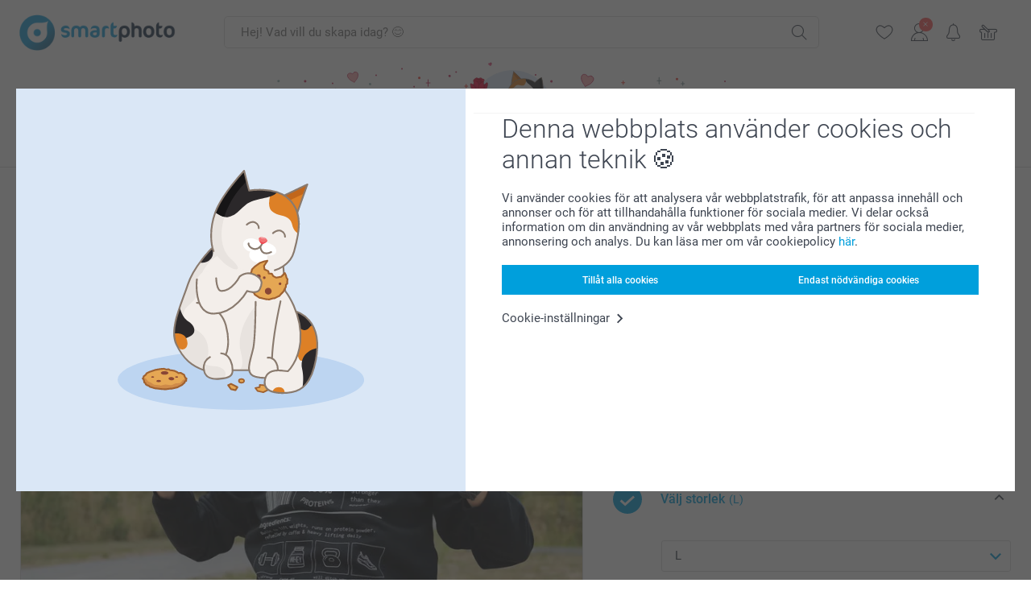

--- FILE ---
content_type: text/html; charset=utf-8
request_url: https://www.smartphoto.se/fotopresenter/gor-din-egen-troja/troja-med-tryck?theme=theme.backtoschool
body_size: 40731
content:
<!DOCTYPE html><html lang="sv" data-expressrevision="789" data-expresshash="e0264cfcd53f" data-isbot="True"><head><link rel="dns-prefetch" href="//c-static.smartphoto.com" /><link rel="preconnect" href="https://c-static.smartphoto.com" /><link rel="dns-prefetch" href="//consent.cookiebot.com" /><link rel="preconnect" href="https://consent.cookiebot.com" /><script id="Cookiebot" data-culture="sv" src="https://consent.cookiebot.com/uc.js" data-cbid="78c30170-7bbb-421b-9ffc-129b3229a83e" async="async"></script><meta charset="utf-8" /><title data-abandonedvisittitle="🎁 Kom tillbaka..." data-abandonedvisittitlealternate="🎁 Vi saknar dig..." data-abandonedvisitenabled="True" data-abandonedvisitspeed="2000">Skapa en unik stil med en personlig tr&#xF6;ja</title><meta http-equiv="X-UA-Compatible" content="IE=edge" /><meta name="viewport" content="width=device-width, initial-scale=1.0" /><link rel="canonical" href="https://www.smartphoto.se/fotopresenter/gor-din-egen-troja/troja-med-tryck" /><meta name="description" content="Denna personliga tröja passar för alla typer av tillfällen. Perfekt för både män och kvinnor. Personlig anpassning med text och foto, eller välj en broderad tröja! " /><link rel="alternate" href="https://www.smartphoto.fi/kuvalahjat/tee-oma-paita/printti-collegepaita?theme=theme.backtoschool" hreflang="fi" /><link rel="alternate" href="https://www.smartphoto.be/fr/cadeaux-photo/sweat-shirt-personnalise/sweatshirt-adulte?theme=theme.backtoschool" hreflang="fr-be" /><link rel="alternate" href="https://www.smartphoto.be/nl/fotogeschenken/sweaters/sweater-man-vrouw?theme=theme.backtoschool" hreflang="nl-be" /><link rel="alternate" href="https://www.smartphoto.nl/fotocadeaus/sweaters/sweater-volwassenen?theme=theme.backtoschool" hreflang="nl-nl" /><link rel="alternate" href="https://www.smartphoto.dk/lav-noget-sjovt/troejer-med-tryk/sweatshirt-med-print?theme=theme.backtoschool" hreflang="da" /><link rel="alternate" href="https://www.smartphoto.fr/cadeaux-photo/sweat-shirt-personnalise/sweatshirt-adulte?theme=theme.backtoschool" hreflang="fr" /><link rel="alternate" href="https://www.smartphoto.co.uk/photo-gifts/custom-sweatshirts/personalised-sweatshirts?theme=theme.backtoschool" hreflang="en-gb" /><link rel="alternate" href="https://www.smartphoto.ie/photo-gifts/custom-sweatshirts/personalised-sweatshirts?theme=theme.backtoschool" hreflang="en-ie" /><link rel="alternate" href="https://www.smartphoto.de/fotogeschenke/pullover/pullover-erwachsene?theme=theme.backtoschool" hreflang="de" /><link rel="alternate" href="https://www.smartphoto.eu/photo-gifts/custom-sweatshirts/personalised-sweatshirts?theme=theme.backtoschool" hreflang="en" /><link rel="alternate" href="https://www.smartphoto.ch/de/fotogeschenke/pullover/pullover-erwachsene?theme=theme.backtoschool" hreflang="de-ch" /><link rel="alternate" href="https://www.smartphoto.ch/en/photo-gifts/custom-sweatshirts/personalised-sweatshirts?theme=theme.backtoschool" hreflang="en-ch" /><link rel="alternate" href="https://www.smartphoto.ch/fr/cadeaux-photo/sweat-shirt-personnalise/sweatshirt-adulte?theme=theme.backtoschool" hreflang="fr-ch" /><link rel="alternate" href="https://www.smartphoto.no/fotogaver/lag-din-egen-genser/gensere-med-trykk?theme=theme.backtoschool" hreflang="nn" /><link rel="alternate" href="https://www.smartphoto.se/fotopresenter/gor-din-egen-troja/troja-med-tryck?theme=theme.backtoschool" hreflang="sv" /><link rel="sitemap" type="application/xml" title="Sitemap" href="https://www.smartphoto.se/sitemaps/efse/sitemap.xml" /><link href="https://c-static.smartphoto.com/appdata/base/css/styleguide/assets/general/fonts/roboto/roboto-regular.woff2" rel="preload" type="font/woff2" crossorigin="anonymous" as="font" /><link href="https://c-static.smartphoto.com/appdata/base/css/styleguide/assets/general/fonts/roboto/roboto-medium.woff2" rel="preload" type="font/woff2" crossorigin="anonymous" as="font" /><link href="https://c-static.smartphoto.com/appdata/base/css/styleguide/assets/general/fonts/roboto/roboto-bold.woff2" rel="preload" type="font/woff2" crossorigin="anonymous" as="font" /><link href="https://c-static.smartphoto.com/appdata/base/css/styleguide/assets/general/fonts/roboto/roboto-light.woff2" rel="preload" type="font/woff2" crossorigin="anonymous" as="font" /><link rel="shortcut icon" href="https://c-static.smartphoto.com/appdata/26.1.0.789/favicon.ico?26.1.0.789" /><link rel="apple-touch-icon" href="https://c-static.smartphoto.com/content/rsp_images/header/logo/smartphoto/apple-touch-icon.png" /><link rel="preload" type="text/css" href="https://c-static.smartphoto.com/appdata/26.1.0.789/base/css/styleguide/css/compressed/main-treeshaking.min.css" as="style" /><link rel="stylesheet" type="text/css" href="https://c-static.smartphoto.com/appdata/26.1.0.789/base/css/styleguide/css/compressed/main-treeshaking.min.css" /><link rel="preload" type="text/css" href="https://c-static.smartphoto.com/appdata/26.1.0.789/css-pages/main_treeshaking.css" as="style" /><link rel="stylesheet" type="text/css" href="https://c-static.smartphoto.com/appdata/26.1.0.789/css-pages/main_treeshaking.css" /><link rel="preload" type="text/css" href="https://c-static.smartphoto.com/appdata/26.1.0.789/base/css/styleguide/css/compressed/pcp.min.css" as="style" /><link rel="stylesheet" type="text/css" href="https://c-static.smartphoto.com/appdata/26.1.0.789/base/css/styleguide/css/compressed/pcp.min.css" /><link rel="preload" type="text/css" href="https://c-static.smartphoto.com/appdata/26.1.0.789/css-pages/pcp.css" as="style" /><link rel="stylesheet" type="text/css" href="https://c-static.smartphoto.com/appdata/26.1.0.789/css-pages/pcp.css" /><style>@font-face{font-family:icons;src:url(https://c-static.smartphoto.com/appdata/26.1.0.789/base/css/styleguide/assets/general/fonts/icons/icons.woff2) format("woff2"),url(https://c-static.smartphoto.com/appdata/26.1.0.789/base/css/styleguide/assets/general/fonts/icons/icons.woff) format("woff"),url(https://c-static.smartphoto.com/appdata/26.1.0.789/base/css/styleguide/assets/general/fonts/icons/icons.ttf) format("truetype"),url(https://c-static.smartphoto.com/appdata/26.1.0.789/base/css/styleguide/assets/general/fonts/icons/icons.#icon) format("svg");font-display:block}@font-face{font-family:'Roboto';src:url('https://c-static.smartphoto.com/appdata/base/css/styleguide/assets/general/fonts/roboto/roboto-regular.woff2') format('woff2');font-weight:400;font-style:normal}@font-face{font-family:'Roboto';src:url('https://c-static.smartphoto.com/appdata/base/css/styleguide/assets/general/fonts/roboto/roboto-medium.woff2') format('woff2');font-weight:500;font-style:normal}@font-face{font-family:'Roboto';src:url('https://c-static.smartphoto.com/appdata/base/css/styleguide/assets/general/fonts/roboto/roboto-light.woff2') format('woff2');font-weight:300;font-style:normal}@font-face{font-family:'Roboto';src:url('https://c-static.smartphoto.com/appdata/base/css/styleguide/assets/general/fonts/roboto/roboto-bold.woff2') format('woff2');font-weight:600;font-style:normal}</style><script>var dataLayer=window.dataLayer||[];if(dataLayer.length>0){dataLayer=[{"appId":"1C148556-FC30-483D-8699-5EB3831027F6","posId":"b5a7eb22-2048-4935-a1d2-8e89158d834c","clientType":"Prospect","userOptIn":false,"cartAmount":0,"cartSize":0,"domainCode":"EFSE","domainName":"Extrafilm SWE","countryCode":"SWE","countryName":"Sweden","currencyCode":"SEK","euroCurrencyExchangeRate":11.04063,"languageCode":"sv","pageUrl":"https://www.smartphoto.se/fotopresenter/gor-din-egen-troja/troja-med-tryck?theme=theme.backtoschool","pageType":"product","pageTitle":"Skapa en unik stil med en personlig tr\u00F6ja","pageCode":"Products.Fun_Ideas.SweaterMen","searchResults":0,"searchTerm":"","ecommerce":{"detail":{"products":[{"variant":"sweaterunisexfrontblack_l","id":"SweaterUnisexFrontBlack","uniqueSku":"sweaterunisexfrontblack_l|theme.backtoschool","name":"Tr\u00F6ja Unisex Svart L","theme":"theme.backtoschool","price":479,"quantity":1,"productCategoryGroup":["Fun_Ideas.SweaterMen","Fun_Ideas.Clothing","Fun_Ideas"]}]}},"pageProducts":{"productCategories":[{"productCategory":"Fun_Ideas.SweaterMen","productCategoryGroup":["Fun_Ideas.SweaterMen","Fun_Ideas.Clothing","Fun_Ideas"],"title":"Tr\u00F6ja med tryck","url":"/fotopresenter/gor-din-egen-troja/troja-med-tryck","price":479}],"productVariants":[{"productCategoryGroup":["Fun_Ideas.SweaterMen","Fun_Ideas.Clothing","Fun_Ideas"],"selected":false,"productCode":"SweaterUnisexFrontHeatherGrey","productVariantCode":"sweaterunisexfrontheathergrey_s","productCategory":"Fun_Ideas.SweaterMen","title":"Tr\u00F6ja Unisex Gr\u00E5melerad S","url":"/fotopresenter/gor-din-egen-troja/troja-med-tryck?pvc=SweaterUnisexFrontHeatherGrey_S","price":479.00},{"productCategoryGroup":["Fun_Ideas.SweaterMen","Fun_Ideas.Clothing","Fun_Ideas"],"selected":false,"productCode":"SweaterUnisexFrontHeatherGrey","productVariantCode":"sweaterunisexfrontheathergrey_m","productCategory":"Fun_Ideas.SweaterMen","title":"Tr\u00F6ja Unisex Gr\u00E5melerad M","url":"/fotopresenter/gor-din-egen-troja/troja-med-tryck?pvc=SweaterUnisexFrontHeatherGrey_M","price":479.00},{"productCategoryGroup":["Fun_Ideas.SweaterMen","Fun_Ideas.Clothing","Fun_Ideas"],"selected":false,"productCode":"SweaterUnisexFrontHeatherGrey","productVariantCode":"sweaterunisexfrontheathergrey_l","productCategory":"Fun_Ideas.SweaterMen","title":"Tr\u00F6ja Unisex Gr\u00E5melerad L","url":"/fotopresenter/gor-din-egen-troja/troja-med-tryck?pvc=SweaterUnisexFrontHeatherGrey_L","price":479.00},{"productCategoryGroup":["Fun_Ideas.SweaterMen","Fun_Ideas.Clothing","Fun_Ideas"],"selected":false,"productCode":"SweaterUnisexFrontHeatherGrey","productVariantCode":"sweaterunisexfrontheathergrey_xl","productCategory":"Fun_Ideas.SweaterMen","title":"Tr\u00F6ja Unisex Gr\u00E5melerad XL","url":"/fotopresenter/gor-din-egen-troja/troja-med-tryck?pvc=SweaterUnisexFrontHeatherGrey_XL","price":479.00},{"productCategoryGroup":["Fun_Ideas.SweaterMen","Fun_Ideas.Clothing","Fun_Ideas"],"selected":false,"productCode":"SweaterUnisexFrontBlack","productVariantCode":"sweaterunisexfrontblack_s","productCategory":"Fun_Ideas.SweaterMen","title":"Tr\u00F6ja Unisex Svart S","url":"/fotopresenter/gor-din-egen-troja/troja-med-tryck?pvc=SweaterUnisexFrontBlack_S","price":479.00},{"productCategoryGroup":["Fun_Ideas.SweaterMen","Fun_Ideas.Clothing","Fun_Ideas"],"selected":false,"productCode":"SweaterUnisexFrontBlack","productVariantCode":"sweaterunisexfrontblack_m","productCategory":"Fun_Ideas.SweaterMen","title":"Tr\u00F6ja Unisex Svart M","url":"/fotopresenter/gor-din-egen-troja/troja-med-tryck?pvc=SweaterUnisexFrontBlack_M","price":479.00},{"productCategoryGroup":["Fun_Ideas.SweaterMen","Fun_Ideas.Clothing","Fun_Ideas"],"selected":false,"productCode":"SweaterUnisexFrontBlack","productVariantCode":"sweaterunisexfrontblack_l","productCategory":"Fun_Ideas.SweaterMen","title":"Tr\u00F6ja Unisex Svart L","url":"/fotopresenter/gor-din-egen-troja/troja-med-tryck?pvc=SweaterUnisexFrontBlack_L","price":479.00},{"productCategoryGroup":["Fun_Ideas.SweaterMen","Fun_Ideas.Clothing","Fun_Ideas"],"selected":false,"productCode":"SweaterUnisexFrontBlack","productVariantCode":"sweaterunisexfrontblack_xl","productCategory":"Fun_Ideas.SweaterMen","title":"Tr\u00F6ja Unisex Svart XL","url":"/fotopresenter/gor-din-egen-troja/troja-med-tryck?pvc=SweaterUnisexFrontBlack_XL","price":479.00},{"productCategoryGroup":["Fun_Ideas.SweaterMen","Fun_Ideas.Clothing","Fun_Ideas"],"selected":false,"productCode":"SweaterUnisexFrontNavy","productVariantCode":"sweaterunisexfrontnavy_s","productCategory":"Fun_Ideas.SweaterMen","title":"Tr\u00F6ja Unisex Marinbl\u00E5 med tryck S","url":"/fotopresenter/gor-din-egen-troja/troja-med-tryck?pvc=SweaterUnisexFrontNavy_S","price":479.00},{"productCategoryGroup":["Fun_Ideas.SweaterMen","Fun_Ideas.Clothing","Fun_Ideas"],"selected":false,"productCode":"SweaterUnisexFrontNavy","productVariantCode":"sweaterunisexfrontnavy_m","productCategory":"Fun_Ideas.SweaterMen","title":"Tr\u00F6ja Unisex Marinbl\u00E5 med tryck M","url":"/fotopresenter/gor-din-egen-troja/troja-med-tryck?pvc=SweaterUnisexFrontNavy_M","price":479.00},{"productCategoryGroup":["Fun_Ideas.SweaterMen","Fun_Ideas.Clothing","Fun_Ideas"],"selected":false,"productCode":"SweaterUnisexFrontNavy","productVariantCode":"sweaterunisexfrontnavy_l","productCategory":"Fun_Ideas.SweaterMen","title":"Tr\u00F6ja Unisex Marinbl\u00E5 med tryck L","url":"/fotopresenter/gor-din-egen-troja/troja-med-tryck?pvc=SweaterUnisexFrontNavy_L","price":479.00},{"productCategoryGroup":["Fun_Ideas.SweaterMen","Fun_Ideas.Clothing","Fun_Ideas"],"selected":false,"productCode":"SweaterUnisexFrontNavy","productVariantCode":"sweaterunisexfrontnavy_xl","productCategory":"Fun_Ideas.SweaterMen","title":"Tr\u00F6ja Unisex Marinbl\u00E5 med tryck XL","url":"/fotopresenter/gor-din-egen-troja/troja-med-tryck?pvc=SweaterUnisexFrontNavy_XL","price":479.00},{"productCategoryGroup":["Fun_Ideas.SweaterMen","Fun_Ideas.Clothing","Fun_Ideas"],"selected":false,"productCode":"SweaterUnisexHeatherGreyCentralEmb","productVariantCode":"sweaterunisexheathergreycentralemb_s","productCategory":"Fun_Ideas.SweaterMen","title":"Tr\u00F6ja Broderad Unisex Gr\u00E5melerad S","url":"/fotopresenter/gor-din-egen-troja/troja-med-tryck?pvc=SweaterUnisexHeatherGreyCentralEmb_S","price":499.00},{"productCategoryGroup":["Fun_Ideas.SweaterMen","Fun_Ideas.Clothing","Fun_Ideas"],"selected":false,"productCode":"SweaterUnisexHeatherGreyCentralEmb","productVariantCode":"sweaterunisexheathergreycentralemb_m","productCategory":"Fun_Ideas.SweaterMen","title":"Tr\u00F6ja Broderad Unisex Gr\u00E5melerad M","url":"/fotopresenter/gor-din-egen-troja/troja-med-tryck?pvc=SweaterUnisexHeatherGreyCentralEmb_M","price":499.00},{"productCategoryGroup":["Fun_Ideas.SweaterMen","Fun_Ideas.Clothing","Fun_Ideas"],"selected":false,"productCode":"SweaterUnisexHeatherGreyCentralEmb","productVariantCode":"sweaterunisexheathergreycentralemb_l","productCategory":"Fun_Ideas.SweaterMen","title":"Tr\u00F6ja Broderad Unisex Gr\u00E5melerad L","url":"/fotopresenter/gor-din-egen-troja/troja-med-tryck?pvc=SweaterUnisexHeatherGreyCentralEmb_L","price":499.00},{"productCategoryGroup":["Fun_Ideas.SweaterMen","Fun_Ideas.Clothing","Fun_Ideas"],"selected":false,"productCode":"SweaterUnisexHeatherGreyCentralEmb","productVariantCode":"sweaterunisexheathergreycentralemb_xl","productCategory":"Fun_Ideas.SweaterMen","title":"Tr\u00F6ja Broderad Unisex Gr\u00E5melerad XL","url":"/fotopresenter/gor-din-egen-troja/troja-med-tryck?pvc=SweaterUnisexHeatherGreyCentralEmb_XL","price":499.00},{"productCategoryGroup":["Fun_Ideas.SweaterMen","Fun_Ideas.Clothing","Fun_Ideas"],"selected":false,"productCode":"SweaterUnisexBlackCentralEmb","productVariantCode":"sweaterunisexblackcentralemb_s","productCategory":"Fun_Ideas.SweaterMen","title":"Tr\u00F6ja Broderad Unisex Svart S","url":"/fotopresenter/gor-din-egen-troja/troja-med-tryck?pvc=SweaterUnisexBlackCentralEmb_S","price":499.00},{"productCategoryGroup":["Fun_Ideas.SweaterMen","Fun_Ideas.Clothing","Fun_Ideas"],"selected":false,"productCode":"SweaterUnisexBlackCentralEmb","productVariantCode":"sweaterunisexblackcentralemb_m","productCategory":"Fun_Ideas.SweaterMen","title":"Tr\u00F6ja Broderad Unisex Svart M","url":"/fotopresenter/gor-din-egen-troja/troja-med-tryck?pvc=SweaterUnisexBlackCentralEmb_M","price":499.00},{"productCategoryGroup":["Fun_Ideas.SweaterMen","Fun_Ideas.Clothing","Fun_Ideas"],"selected":false,"productCode":"SweaterUnisexBlackCentralEmb","productVariantCode":"sweaterunisexblackcentralemb_l","productCategory":"Fun_Ideas.SweaterMen","title":"Tr\u00F6ja Broderad Unisex Svart L","url":"/fotopresenter/gor-din-egen-troja/troja-med-tryck?pvc=SweaterUnisexBlackCentralEmb_L","price":499.00},{"productCategoryGroup":["Fun_Ideas.SweaterMen","Fun_Ideas.Clothing","Fun_Ideas"],"selected":false,"productCode":"SweaterUnisexBlackCentralEmb","productVariantCode":"sweaterunisexblackcentralemb_xl","productCategory":"Fun_Ideas.SweaterMen","title":"Tr\u00F6ja Broderad Unisex Svart XL","url":"/fotopresenter/gor-din-egen-troja/troja-med-tryck?pvc=SweaterUnisexBlackCentralEmb_XL","price":499.00},{"productCategoryGroup":["Fun_Ideas.SweaterMen","Fun_Ideas.Clothing","Fun_Ideas"],"selected":false,"productCode":"SweaterUnisexNavyCentralEmb","productVariantCode":"sweaterunisexnavycentralemb_s","productCategory":"Fun_Ideas.SweaterMen","title":"Tr\u00F6ja Unisex Marinbl\u00E5 med broderier S","url":"/fotopresenter/gor-din-egen-troja/troja-med-tryck?pvc=SweaterUnisexNavyCentralEmb_S","price":499.00},{"productCategoryGroup":["Fun_Ideas.SweaterMen","Fun_Ideas.Clothing","Fun_Ideas"],"selected":false,"productCode":"SweaterUnisexNavyCentralEmb","productVariantCode":"sweaterunisexnavycentralemb_m","productCategory":"Fun_Ideas.SweaterMen","title":"Tr\u00F6ja Unisex Marinbl\u00E5 med broderier M","url":"/fotopresenter/gor-din-egen-troja/troja-med-tryck?pvc=SweaterUnisexNavyCentralEmb_M","price":499.00},{"productCategoryGroup":["Fun_Ideas.SweaterMen","Fun_Ideas.Clothing","Fun_Ideas"],"selected":false,"productCode":"SweaterUnisexNavyCentralEmb","productVariantCode":"sweaterunisexnavycentralemb_l","productCategory":"Fun_Ideas.SweaterMen","title":"Tr\u00F6ja Unisex Marinbl\u00E5 med broderier L","url":"/fotopresenter/gor-din-egen-troja/troja-med-tryck?pvc=SweaterUnisexNavyCentralEmb_L","price":499.00},{"productCategoryGroup":["Fun_Ideas.SweaterMen","Fun_Ideas.Clothing","Fun_Ideas"],"selected":false,"productCode":"SweaterUnisexNavyCentralEmb","productVariantCode":"sweaterunisexnavycentralemb_xl","productCategory":"Fun_Ideas.SweaterMen","title":"Tr\u00F6ja Unisex Marinbl\u00E5 med broderier XL","url":"/fotopresenter/gor-din-egen-troja/troja-med-tryck?pvc=SweaterUnisexNavyCentralEmb_XL","price":499.00}]},"timestamp":"202601201027242724","shop":"BackToSchool","theme":"BackToSchool","datalayerVersion":"2022-06"}].concat(dataLayer);}
else{dataLayer.push({"appId":"1C148556-FC30-483D-8699-5EB3831027F6","posId":"b5a7eb22-2048-4935-a1d2-8e89158d834c","clientType":"Prospect","userOptIn":false,"cartAmount":0,"cartSize":0,"domainCode":"EFSE","domainName":"Extrafilm SWE","countryCode":"SWE","countryName":"Sweden","currencyCode":"SEK","euroCurrencyExchangeRate":11.04063,"languageCode":"sv","pageUrl":"https://www.smartphoto.se/fotopresenter/gor-din-egen-troja/troja-med-tryck?theme=theme.backtoschool","pageType":"product","pageTitle":"Skapa en unik stil med en personlig tr\u00F6ja","pageCode":"Products.Fun_Ideas.SweaterMen","searchResults":0,"searchTerm":"","ecommerce":{"detail":{"products":[{"variant":"sweaterunisexfrontblack_l","id":"SweaterUnisexFrontBlack","uniqueSku":"sweaterunisexfrontblack_l|theme.backtoschool","name":"Tr\u00F6ja Unisex Svart L","theme":"theme.backtoschool","price":479,"quantity":1,"productCategoryGroup":["Fun_Ideas.SweaterMen","Fun_Ideas.Clothing","Fun_Ideas"]}]}},"pageProducts":{"productCategories":[{"productCategory":"Fun_Ideas.SweaterMen","productCategoryGroup":["Fun_Ideas.SweaterMen","Fun_Ideas.Clothing","Fun_Ideas"],"title":"Tr\u00F6ja med tryck","url":"/fotopresenter/gor-din-egen-troja/troja-med-tryck","price":479}],"productVariants":[{"productCategoryGroup":["Fun_Ideas.SweaterMen","Fun_Ideas.Clothing","Fun_Ideas"],"selected":false,"productCode":"SweaterUnisexFrontHeatherGrey","productVariantCode":"sweaterunisexfrontheathergrey_s","productCategory":"Fun_Ideas.SweaterMen","title":"Tr\u00F6ja Unisex Gr\u00E5melerad S","url":"/fotopresenter/gor-din-egen-troja/troja-med-tryck?pvc=SweaterUnisexFrontHeatherGrey_S","price":479.00},{"productCategoryGroup":["Fun_Ideas.SweaterMen","Fun_Ideas.Clothing","Fun_Ideas"],"selected":false,"productCode":"SweaterUnisexFrontHeatherGrey","productVariantCode":"sweaterunisexfrontheathergrey_m","productCategory":"Fun_Ideas.SweaterMen","title":"Tr\u00F6ja Unisex Gr\u00E5melerad M","url":"/fotopresenter/gor-din-egen-troja/troja-med-tryck?pvc=SweaterUnisexFrontHeatherGrey_M","price":479.00},{"productCategoryGroup":["Fun_Ideas.SweaterMen","Fun_Ideas.Clothing","Fun_Ideas"],"selected":false,"productCode":"SweaterUnisexFrontHeatherGrey","productVariantCode":"sweaterunisexfrontheathergrey_l","productCategory":"Fun_Ideas.SweaterMen","title":"Tr\u00F6ja Unisex Gr\u00E5melerad L","url":"/fotopresenter/gor-din-egen-troja/troja-med-tryck?pvc=SweaterUnisexFrontHeatherGrey_L","price":479.00},{"productCategoryGroup":["Fun_Ideas.SweaterMen","Fun_Ideas.Clothing","Fun_Ideas"],"selected":false,"productCode":"SweaterUnisexFrontHeatherGrey","productVariantCode":"sweaterunisexfrontheathergrey_xl","productCategory":"Fun_Ideas.SweaterMen","title":"Tr\u00F6ja Unisex Gr\u00E5melerad XL","url":"/fotopresenter/gor-din-egen-troja/troja-med-tryck?pvc=SweaterUnisexFrontHeatherGrey_XL","price":479.00},{"productCategoryGroup":["Fun_Ideas.SweaterMen","Fun_Ideas.Clothing","Fun_Ideas"],"selected":false,"productCode":"SweaterUnisexFrontBlack","productVariantCode":"sweaterunisexfrontblack_s","productCategory":"Fun_Ideas.SweaterMen","title":"Tr\u00F6ja Unisex Svart S","url":"/fotopresenter/gor-din-egen-troja/troja-med-tryck?pvc=SweaterUnisexFrontBlack_S","price":479.00},{"productCategoryGroup":["Fun_Ideas.SweaterMen","Fun_Ideas.Clothing","Fun_Ideas"],"selected":false,"productCode":"SweaterUnisexFrontBlack","productVariantCode":"sweaterunisexfrontblack_m","productCategory":"Fun_Ideas.SweaterMen","title":"Tr\u00F6ja Unisex Svart M","url":"/fotopresenter/gor-din-egen-troja/troja-med-tryck?pvc=SweaterUnisexFrontBlack_M","price":479.00},{"productCategoryGroup":["Fun_Ideas.SweaterMen","Fun_Ideas.Clothing","Fun_Ideas"],"selected":false,"productCode":"SweaterUnisexFrontBlack","productVariantCode":"sweaterunisexfrontblack_l","productCategory":"Fun_Ideas.SweaterMen","title":"Tr\u00F6ja Unisex Svart L","url":"/fotopresenter/gor-din-egen-troja/troja-med-tryck?pvc=SweaterUnisexFrontBlack_L","price":479.00},{"productCategoryGroup":["Fun_Ideas.SweaterMen","Fun_Ideas.Clothing","Fun_Ideas"],"selected":false,"productCode":"SweaterUnisexFrontBlack","productVariantCode":"sweaterunisexfrontblack_xl","productCategory":"Fun_Ideas.SweaterMen","title":"Tr\u00F6ja Unisex Svart XL","url":"/fotopresenter/gor-din-egen-troja/troja-med-tryck?pvc=SweaterUnisexFrontBlack_XL","price":479.00},{"productCategoryGroup":["Fun_Ideas.SweaterMen","Fun_Ideas.Clothing","Fun_Ideas"],"selected":false,"productCode":"SweaterUnisexFrontNavy","productVariantCode":"sweaterunisexfrontnavy_s","productCategory":"Fun_Ideas.SweaterMen","title":"Tr\u00F6ja Unisex Marinbl\u00E5 med tryck S","url":"/fotopresenter/gor-din-egen-troja/troja-med-tryck?pvc=SweaterUnisexFrontNavy_S","price":479.00},{"productCategoryGroup":["Fun_Ideas.SweaterMen","Fun_Ideas.Clothing","Fun_Ideas"],"selected":false,"productCode":"SweaterUnisexFrontNavy","productVariantCode":"sweaterunisexfrontnavy_m","productCategory":"Fun_Ideas.SweaterMen","title":"Tr\u00F6ja Unisex Marinbl\u00E5 med tryck M","url":"/fotopresenter/gor-din-egen-troja/troja-med-tryck?pvc=SweaterUnisexFrontNavy_M","price":479.00},{"productCategoryGroup":["Fun_Ideas.SweaterMen","Fun_Ideas.Clothing","Fun_Ideas"],"selected":false,"productCode":"SweaterUnisexFrontNavy","productVariantCode":"sweaterunisexfrontnavy_l","productCategory":"Fun_Ideas.SweaterMen","title":"Tr\u00F6ja Unisex Marinbl\u00E5 med tryck L","url":"/fotopresenter/gor-din-egen-troja/troja-med-tryck?pvc=SweaterUnisexFrontNavy_L","price":479.00},{"productCategoryGroup":["Fun_Ideas.SweaterMen","Fun_Ideas.Clothing","Fun_Ideas"],"selected":false,"productCode":"SweaterUnisexFrontNavy","productVariantCode":"sweaterunisexfrontnavy_xl","productCategory":"Fun_Ideas.SweaterMen","title":"Tr\u00F6ja Unisex Marinbl\u00E5 med tryck XL","url":"/fotopresenter/gor-din-egen-troja/troja-med-tryck?pvc=SweaterUnisexFrontNavy_XL","price":479.00},{"productCategoryGroup":["Fun_Ideas.SweaterMen","Fun_Ideas.Clothing","Fun_Ideas"],"selected":false,"productCode":"SweaterUnisexHeatherGreyCentralEmb","productVariantCode":"sweaterunisexheathergreycentralemb_s","productCategory":"Fun_Ideas.SweaterMen","title":"Tr\u00F6ja Broderad Unisex Gr\u00E5melerad S","url":"/fotopresenter/gor-din-egen-troja/troja-med-tryck?pvc=SweaterUnisexHeatherGreyCentralEmb_S","price":499.00},{"productCategoryGroup":["Fun_Ideas.SweaterMen","Fun_Ideas.Clothing","Fun_Ideas"],"selected":false,"productCode":"SweaterUnisexHeatherGreyCentralEmb","productVariantCode":"sweaterunisexheathergreycentralemb_m","productCategory":"Fun_Ideas.SweaterMen","title":"Tr\u00F6ja Broderad Unisex Gr\u00E5melerad M","url":"/fotopresenter/gor-din-egen-troja/troja-med-tryck?pvc=SweaterUnisexHeatherGreyCentralEmb_M","price":499.00},{"productCategoryGroup":["Fun_Ideas.SweaterMen","Fun_Ideas.Clothing","Fun_Ideas"],"selected":false,"productCode":"SweaterUnisexHeatherGreyCentralEmb","productVariantCode":"sweaterunisexheathergreycentralemb_l","productCategory":"Fun_Ideas.SweaterMen","title":"Tr\u00F6ja Broderad Unisex Gr\u00E5melerad L","url":"/fotopresenter/gor-din-egen-troja/troja-med-tryck?pvc=SweaterUnisexHeatherGreyCentralEmb_L","price":499.00},{"productCategoryGroup":["Fun_Ideas.SweaterMen","Fun_Ideas.Clothing","Fun_Ideas"],"selected":false,"productCode":"SweaterUnisexHeatherGreyCentralEmb","productVariantCode":"sweaterunisexheathergreycentralemb_xl","productCategory":"Fun_Ideas.SweaterMen","title":"Tr\u00F6ja Broderad Unisex Gr\u00E5melerad XL","url":"/fotopresenter/gor-din-egen-troja/troja-med-tryck?pvc=SweaterUnisexHeatherGreyCentralEmb_XL","price":499.00},{"productCategoryGroup":["Fun_Ideas.SweaterMen","Fun_Ideas.Clothing","Fun_Ideas"],"selected":false,"productCode":"SweaterUnisexBlackCentralEmb","productVariantCode":"sweaterunisexblackcentralemb_s","productCategory":"Fun_Ideas.SweaterMen","title":"Tr\u00F6ja Broderad Unisex Svart S","url":"/fotopresenter/gor-din-egen-troja/troja-med-tryck?pvc=SweaterUnisexBlackCentralEmb_S","price":499.00},{"productCategoryGroup":["Fun_Ideas.SweaterMen","Fun_Ideas.Clothing","Fun_Ideas"],"selected":false,"productCode":"SweaterUnisexBlackCentralEmb","productVariantCode":"sweaterunisexblackcentralemb_m","productCategory":"Fun_Ideas.SweaterMen","title":"Tr\u00F6ja Broderad Unisex Svart M","url":"/fotopresenter/gor-din-egen-troja/troja-med-tryck?pvc=SweaterUnisexBlackCentralEmb_M","price":499.00},{"productCategoryGroup":["Fun_Ideas.SweaterMen","Fun_Ideas.Clothing","Fun_Ideas"],"selected":false,"productCode":"SweaterUnisexBlackCentralEmb","productVariantCode":"sweaterunisexblackcentralemb_l","productCategory":"Fun_Ideas.SweaterMen","title":"Tr\u00F6ja Broderad Unisex Svart L","url":"/fotopresenter/gor-din-egen-troja/troja-med-tryck?pvc=SweaterUnisexBlackCentralEmb_L","price":499.00},{"productCategoryGroup":["Fun_Ideas.SweaterMen","Fun_Ideas.Clothing","Fun_Ideas"],"selected":false,"productCode":"SweaterUnisexBlackCentralEmb","productVariantCode":"sweaterunisexblackcentralemb_xl","productCategory":"Fun_Ideas.SweaterMen","title":"Tr\u00F6ja Broderad Unisex Svart XL","url":"/fotopresenter/gor-din-egen-troja/troja-med-tryck?pvc=SweaterUnisexBlackCentralEmb_XL","price":499.00},{"productCategoryGroup":["Fun_Ideas.SweaterMen","Fun_Ideas.Clothing","Fun_Ideas"],"selected":false,"productCode":"SweaterUnisexNavyCentralEmb","productVariantCode":"sweaterunisexnavycentralemb_s","productCategory":"Fun_Ideas.SweaterMen","title":"Tr\u00F6ja Unisex Marinbl\u00E5 med broderier S","url":"/fotopresenter/gor-din-egen-troja/troja-med-tryck?pvc=SweaterUnisexNavyCentralEmb_S","price":499.00},{"productCategoryGroup":["Fun_Ideas.SweaterMen","Fun_Ideas.Clothing","Fun_Ideas"],"selected":false,"productCode":"SweaterUnisexNavyCentralEmb","productVariantCode":"sweaterunisexnavycentralemb_m","productCategory":"Fun_Ideas.SweaterMen","title":"Tr\u00F6ja Unisex Marinbl\u00E5 med broderier M","url":"/fotopresenter/gor-din-egen-troja/troja-med-tryck?pvc=SweaterUnisexNavyCentralEmb_M","price":499.00},{"productCategoryGroup":["Fun_Ideas.SweaterMen","Fun_Ideas.Clothing","Fun_Ideas"],"selected":false,"productCode":"SweaterUnisexNavyCentralEmb","productVariantCode":"sweaterunisexnavycentralemb_l","productCategory":"Fun_Ideas.SweaterMen","title":"Tr\u00F6ja Unisex Marinbl\u00E5 med broderier L","url":"/fotopresenter/gor-din-egen-troja/troja-med-tryck?pvc=SweaterUnisexNavyCentralEmb_L","price":499.00},{"productCategoryGroup":["Fun_Ideas.SweaterMen","Fun_Ideas.Clothing","Fun_Ideas"],"selected":false,"productCode":"SweaterUnisexNavyCentralEmb","productVariantCode":"sweaterunisexnavycentralemb_xl","productCategory":"Fun_Ideas.SweaterMen","title":"Tr\u00F6ja Unisex Marinbl\u00E5 med broderier XL","url":"/fotopresenter/gor-din-egen-troja/troja-med-tryck?pvc=SweaterUnisexNavyCentralEmb_XL","price":499.00}]},"timestamp":"202601201027242724","shop":"BackToSchool","theme":"BackToSchool","datalayerVersion":"2022-06"});}
var iframeDataLayer=window.iframeDataLayer||[];iframeDataLayer.push({"appId":"1C148556-FC30-483D-8699-5EB3831027F6","posId":"b5a7eb22-2048-4935-a1d2-8e89158d834c","clientType":"Prospect","userOptIn":false,"cartAmount":0,"cartSize":0,"domainCode":"EFSE","domainName":"Extrafilm SWE","countryCode":"SWE","countryName":"Sweden","currencyCode":"SEK","euroCurrencyExchangeRate":11.04063,"languageCode":"sv","pageUrl":"https://www.smartphoto.se/fotopresenter/gor-din-egen-troja/troja-med-tryck?theme=theme.backtoschool","pageType":"product","pageTitle":"Skapa en unik stil med en personlig tr\u00F6ja","pageCode":"Products.Fun_Ideas.SweaterMen","searchResults":0,"searchTerm":"","ecommerce":{"detail":{"products":[{"variant":"sweaterunisexfrontblack_l","id":"SweaterUnisexFrontBlack","uniqueSku":"sweaterunisexfrontblack_l|theme.backtoschool","name":"Tr\u00F6ja Unisex Svart L","theme":"theme.backtoschool","price":479,"quantity":1,"productCategoryGroup":["Fun_Ideas.SweaterMen","Fun_Ideas.Clothing","Fun_Ideas"]}]}},"pageProducts":{"productCategories":[{"productCategory":"Fun_Ideas.SweaterMen","productCategoryGroup":["Fun_Ideas.SweaterMen","Fun_Ideas.Clothing","Fun_Ideas"],"title":"Tr\u00F6ja med tryck","url":"/fotopresenter/gor-din-egen-troja/troja-med-tryck","price":479}],"productVariants":[{"productCategoryGroup":["Fun_Ideas.SweaterMen","Fun_Ideas.Clothing","Fun_Ideas"],"selected":false,"productCode":"SweaterUnisexFrontHeatherGrey","productVariantCode":"sweaterunisexfrontheathergrey_s","productCategory":"Fun_Ideas.SweaterMen","title":"Tr\u00F6ja Unisex Gr\u00E5melerad S","url":"/fotopresenter/gor-din-egen-troja/troja-med-tryck?pvc=SweaterUnisexFrontHeatherGrey_S","price":479.00},{"productCategoryGroup":["Fun_Ideas.SweaterMen","Fun_Ideas.Clothing","Fun_Ideas"],"selected":false,"productCode":"SweaterUnisexFrontHeatherGrey","productVariantCode":"sweaterunisexfrontheathergrey_m","productCategory":"Fun_Ideas.SweaterMen","title":"Tr\u00F6ja Unisex Gr\u00E5melerad M","url":"/fotopresenter/gor-din-egen-troja/troja-med-tryck?pvc=SweaterUnisexFrontHeatherGrey_M","price":479.00},{"productCategoryGroup":["Fun_Ideas.SweaterMen","Fun_Ideas.Clothing","Fun_Ideas"],"selected":false,"productCode":"SweaterUnisexFrontHeatherGrey","productVariantCode":"sweaterunisexfrontheathergrey_l","productCategory":"Fun_Ideas.SweaterMen","title":"Tr\u00F6ja Unisex Gr\u00E5melerad L","url":"/fotopresenter/gor-din-egen-troja/troja-med-tryck?pvc=SweaterUnisexFrontHeatherGrey_L","price":479.00},{"productCategoryGroup":["Fun_Ideas.SweaterMen","Fun_Ideas.Clothing","Fun_Ideas"],"selected":false,"productCode":"SweaterUnisexFrontHeatherGrey","productVariantCode":"sweaterunisexfrontheathergrey_xl","productCategory":"Fun_Ideas.SweaterMen","title":"Tr\u00F6ja Unisex Gr\u00E5melerad XL","url":"/fotopresenter/gor-din-egen-troja/troja-med-tryck?pvc=SweaterUnisexFrontHeatherGrey_XL","price":479.00},{"productCategoryGroup":["Fun_Ideas.SweaterMen","Fun_Ideas.Clothing","Fun_Ideas"],"selected":false,"productCode":"SweaterUnisexFrontBlack","productVariantCode":"sweaterunisexfrontblack_s","productCategory":"Fun_Ideas.SweaterMen","title":"Tr\u00F6ja Unisex Svart S","url":"/fotopresenter/gor-din-egen-troja/troja-med-tryck?pvc=SweaterUnisexFrontBlack_S","price":479.00},{"productCategoryGroup":["Fun_Ideas.SweaterMen","Fun_Ideas.Clothing","Fun_Ideas"],"selected":false,"productCode":"SweaterUnisexFrontBlack","productVariantCode":"sweaterunisexfrontblack_m","productCategory":"Fun_Ideas.SweaterMen","title":"Tr\u00F6ja Unisex Svart M","url":"/fotopresenter/gor-din-egen-troja/troja-med-tryck?pvc=SweaterUnisexFrontBlack_M","price":479.00},{"productCategoryGroup":["Fun_Ideas.SweaterMen","Fun_Ideas.Clothing","Fun_Ideas"],"selected":false,"productCode":"SweaterUnisexFrontBlack","productVariantCode":"sweaterunisexfrontblack_l","productCategory":"Fun_Ideas.SweaterMen","title":"Tr\u00F6ja Unisex Svart L","url":"/fotopresenter/gor-din-egen-troja/troja-med-tryck?pvc=SweaterUnisexFrontBlack_L","price":479.00},{"productCategoryGroup":["Fun_Ideas.SweaterMen","Fun_Ideas.Clothing","Fun_Ideas"],"selected":false,"productCode":"SweaterUnisexFrontBlack","productVariantCode":"sweaterunisexfrontblack_xl","productCategory":"Fun_Ideas.SweaterMen","title":"Tr\u00F6ja Unisex Svart XL","url":"/fotopresenter/gor-din-egen-troja/troja-med-tryck?pvc=SweaterUnisexFrontBlack_XL","price":479.00},{"productCategoryGroup":["Fun_Ideas.SweaterMen","Fun_Ideas.Clothing","Fun_Ideas"],"selected":false,"productCode":"SweaterUnisexFrontNavy","productVariantCode":"sweaterunisexfrontnavy_s","productCategory":"Fun_Ideas.SweaterMen","title":"Tr\u00F6ja Unisex Marinbl\u00E5 med tryck S","url":"/fotopresenter/gor-din-egen-troja/troja-med-tryck?pvc=SweaterUnisexFrontNavy_S","price":479.00},{"productCategoryGroup":["Fun_Ideas.SweaterMen","Fun_Ideas.Clothing","Fun_Ideas"],"selected":false,"productCode":"SweaterUnisexFrontNavy","productVariantCode":"sweaterunisexfrontnavy_m","productCategory":"Fun_Ideas.SweaterMen","title":"Tr\u00F6ja Unisex Marinbl\u00E5 med tryck M","url":"/fotopresenter/gor-din-egen-troja/troja-med-tryck?pvc=SweaterUnisexFrontNavy_M","price":479.00},{"productCategoryGroup":["Fun_Ideas.SweaterMen","Fun_Ideas.Clothing","Fun_Ideas"],"selected":false,"productCode":"SweaterUnisexFrontNavy","productVariantCode":"sweaterunisexfrontnavy_l","productCategory":"Fun_Ideas.SweaterMen","title":"Tr\u00F6ja Unisex Marinbl\u00E5 med tryck L","url":"/fotopresenter/gor-din-egen-troja/troja-med-tryck?pvc=SweaterUnisexFrontNavy_L","price":479.00},{"productCategoryGroup":["Fun_Ideas.SweaterMen","Fun_Ideas.Clothing","Fun_Ideas"],"selected":false,"productCode":"SweaterUnisexFrontNavy","productVariantCode":"sweaterunisexfrontnavy_xl","productCategory":"Fun_Ideas.SweaterMen","title":"Tr\u00F6ja Unisex Marinbl\u00E5 med tryck XL","url":"/fotopresenter/gor-din-egen-troja/troja-med-tryck?pvc=SweaterUnisexFrontNavy_XL","price":479.00},{"productCategoryGroup":["Fun_Ideas.SweaterMen","Fun_Ideas.Clothing","Fun_Ideas"],"selected":false,"productCode":"SweaterUnisexHeatherGreyCentralEmb","productVariantCode":"sweaterunisexheathergreycentralemb_s","productCategory":"Fun_Ideas.SweaterMen","title":"Tr\u00F6ja Broderad Unisex Gr\u00E5melerad S","url":"/fotopresenter/gor-din-egen-troja/troja-med-tryck?pvc=SweaterUnisexHeatherGreyCentralEmb_S","price":499.00},{"productCategoryGroup":["Fun_Ideas.SweaterMen","Fun_Ideas.Clothing","Fun_Ideas"],"selected":false,"productCode":"SweaterUnisexHeatherGreyCentralEmb","productVariantCode":"sweaterunisexheathergreycentralemb_m","productCategory":"Fun_Ideas.SweaterMen","title":"Tr\u00F6ja Broderad Unisex Gr\u00E5melerad M","url":"/fotopresenter/gor-din-egen-troja/troja-med-tryck?pvc=SweaterUnisexHeatherGreyCentralEmb_M","price":499.00},{"productCategoryGroup":["Fun_Ideas.SweaterMen","Fun_Ideas.Clothing","Fun_Ideas"],"selected":false,"productCode":"SweaterUnisexHeatherGreyCentralEmb","productVariantCode":"sweaterunisexheathergreycentralemb_l","productCategory":"Fun_Ideas.SweaterMen","title":"Tr\u00F6ja Broderad Unisex Gr\u00E5melerad L","url":"/fotopresenter/gor-din-egen-troja/troja-med-tryck?pvc=SweaterUnisexHeatherGreyCentralEmb_L","price":499.00},{"productCategoryGroup":["Fun_Ideas.SweaterMen","Fun_Ideas.Clothing","Fun_Ideas"],"selected":false,"productCode":"SweaterUnisexHeatherGreyCentralEmb","productVariantCode":"sweaterunisexheathergreycentralemb_xl","productCategory":"Fun_Ideas.SweaterMen","title":"Tr\u00F6ja Broderad Unisex Gr\u00E5melerad XL","url":"/fotopresenter/gor-din-egen-troja/troja-med-tryck?pvc=SweaterUnisexHeatherGreyCentralEmb_XL","price":499.00},{"productCategoryGroup":["Fun_Ideas.SweaterMen","Fun_Ideas.Clothing","Fun_Ideas"],"selected":false,"productCode":"SweaterUnisexBlackCentralEmb","productVariantCode":"sweaterunisexblackcentralemb_s","productCategory":"Fun_Ideas.SweaterMen","title":"Tr\u00F6ja Broderad Unisex Svart S","url":"/fotopresenter/gor-din-egen-troja/troja-med-tryck?pvc=SweaterUnisexBlackCentralEmb_S","price":499.00},{"productCategoryGroup":["Fun_Ideas.SweaterMen","Fun_Ideas.Clothing","Fun_Ideas"],"selected":false,"productCode":"SweaterUnisexBlackCentralEmb","productVariantCode":"sweaterunisexblackcentralemb_m","productCategory":"Fun_Ideas.SweaterMen","title":"Tr\u00F6ja Broderad Unisex Svart M","url":"/fotopresenter/gor-din-egen-troja/troja-med-tryck?pvc=SweaterUnisexBlackCentralEmb_M","price":499.00},{"productCategoryGroup":["Fun_Ideas.SweaterMen","Fun_Ideas.Clothing","Fun_Ideas"],"selected":false,"productCode":"SweaterUnisexBlackCentralEmb","productVariantCode":"sweaterunisexblackcentralemb_l","productCategory":"Fun_Ideas.SweaterMen","title":"Tr\u00F6ja Broderad Unisex Svart L","url":"/fotopresenter/gor-din-egen-troja/troja-med-tryck?pvc=SweaterUnisexBlackCentralEmb_L","price":499.00},{"productCategoryGroup":["Fun_Ideas.SweaterMen","Fun_Ideas.Clothing","Fun_Ideas"],"selected":false,"productCode":"SweaterUnisexBlackCentralEmb","productVariantCode":"sweaterunisexblackcentralemb_xl","productCategory":"Fun_Ideas.SweaterMen","title":"Tr\u00F6ja Broderad Unisex Svart XL","url":"/fotopresenter/gor-din-egen-troja/troja-med-tryck?pvc=SweaterUnisexBlackCentralEmb_XL","price":499.00},{"productCategoryGroup":["Fun_Ideas.SweaterMen","Fun_Ideas.Clothing","Fun_Ideas"],"selected":false,"productCode":"SweaterUnisexNavyCentralEmb","productVariantCode":"sweaterunisexnavycentralemb_s","productCategory":"Fun_Ideas.SweaterMen","title":"Tr\u00F6ja Unisex Marinbl\u00E5 med broderier S","url":"/fotopresenter/gor-din-egen-troja/troja-med-tryck?pvc=SweaterUnisexNavyCentralEmb_S","price":499.00},{"productCategoryGroup":["Fun_Ideas.SweaterMen","Fun_Ideas.Clothing","Fun_Ideas"],"selected":false,"productCode":"SweaterUnisexNavyCentralEmb","productVariantCode":"sweaterunisexnavycentralemb_m","productCategory":"Fun_Ideas.SweaterMen","title":"Tr\u00F6ja Unisex Marinbl\u00E5 med broderier M","url":"/fotopresenter/gor-din-egen-troja/troja-med-tryck?pvc=SweaterUnisexNavyCentralEmb_M","price":499.00},{"productCategoryGroup":["Fun_Ideas.SweaterMen","Fun_Ideas.Clothing","Fun_Ideas"],"selected":false,"productCode":"SweaterUnisexNavyCentralEmb","productVariantCode":"sweaterunisexnavycentralemb_l","productCategory":"Fun_Ideas.SweaterMen","title":"Tr\u00F6ja Unisex Marinbl\u00E5 med broderier L","url":"/fotopresenter/gor-din-egen-troja/troja-med-tryck?pvc=SweaterUnisexNavyCentralEmb_L","price":499.00},{"productCategoryGroup":["Fun_Ideas.SweaterMen","Fun_Ideas.Clothing","Fun_Ideas"],"selected":false,"productCode":"SweaterUnisexNavyCentralEmb","productVariantCode":"sweaterunisexnavycentralemb_xl","productCategory":"Fun_Ideas.SweaterMen","title":"Tr\u00F6ja Unisex Marinbl\u00E5 med broderier XL","url":"/fotopresenter/gor-din-egen-troja/troja-med-tryck?pvc=SweaterUnisexNavyCentralEmb_XL","price":499.00}]},"timestamp":"202601201027242724","shop":"BackToSchool","theme":"BackToSchool","datalayerVersion":"2022-06"});var dataLayerSite=window.dataLayerSite||[];dataLayerSite.push({"optIn":false,"returning":false,"existing":false,"email":"","language":"sv","appId":"1C148556-FC30-483D-8699-5EB3831027F6","posId":"b5a7eb22-2048-4935-a1d2-8e89158d834c","datalayerVersion":"2017-06"});var gtmIframeAccounts='GTM-5C6974P';function pushDataLayer(){return iframeDataLayer;}</script><script>var enableLeaveIntent=false;var enableLeaveIntentConfigValue=true;</script><meta property="og:site_name" content="smartphoto" /><meta property="og:title" content="Skapa en unik stil med en personlig tröja" /><meta property="og:description" content="Denna personliga tröja passar för alla typer av tillfällen. Perfekt för både män och kvinnor. Personlig anpassning med text och foto, eller välj en broderad tröja! " /><meta name="thumbnail" property="og:image" content="https://c-static.smartphoto.com/structured/repositoryimage/seocontent/products/fun_ideas/sweatermen/ogimage/image/sweaters-adults-og.jpg" /><meta property="og:url" content="https://www.smartphoto.se/fotopresenter/gor-din-egen-troja/troja-med-tryck" /></head><body data-showcountryselection="false" class="body--padding-bottom" data-timeoutBeforeShowingLoadingDialog="600" data-timeoutBeforeShowingSkeletonScreen="400"><header class="o-main-navigation o-main-navigation--event-banner technical-header"><div class="o-main-navigation__container"><div class="o-main-navigation__container-top"><div class="o-main-navigation__hamburger"><div class="a-hamburger-menu u-margin-left-small technical-mobile-navigation-hamburger-menu-button" tabindex="0"><span class="a-hamburger-menu__bar a-hamburger-menu__first-bar"> </span> <span class="a-hamburger-menu__bar a-hamburger-menu__second-bar"> </span> <span class="a-hamburger-menu__bar a-hamburger-menu__third-bar"> </span> <span class="a-hamburger-menu__bar a-hamburger-menu__fourth-bar"> </span></div><div class="o-main-navigation__hamburger-menu technical-mobile-navigation-hamburger-menu-container"><div class="o-main-navigation__navigation-mobile-component o-navigation-mobile m-navigation-overlay technical-mobile-navigation"><div class="m-navigation-overlay__mobile-view" id="technical-mobile-menu" data-page-id="ebb7189e-dc19-40c9-aa36-5c27fb47821f" data-current-language="SV"></div></div></div></div><div class="a-logo a-logo--default"><a href="/" class="a-logo__link" title="Gå till startsidan" tabindex="0"> <img class="a-logo__image" src="https://c-static.smartphoto.com/structured/repositoryimage/header/sgheader/logo/image/logosmartphoto_retina_2.png" alt="Gå till startsidan" title="Gå till startsidan" /> </a></div><div class="m-search-bar o-main-navigation__searchbar m-search-bar--desktop"><form class="m-search-bar__form" method="get" action="/search"><label for="searchTermDesktop" class="u-hide">Anv&#xE4;nd denna s&#xF6;kf&#xE4;lt f&#xF6;r att hitta det du letar efter.</label> <input type="search" id="searchTermDesktop" name="searchterm" class="m-search-bar__input" placeholder="Hej! Vad vill du skapa idag? 😊" tabindex="0" /> <button class="m-search-bar__submit icon-search_thin" type="submit" title="Starta sökning" tabindex="0"></button></form></div><div class="o-main-navigation__icon-navigation o-main-navigation__icon-navigation-component o-icon-navigation"><div class="o-icon-navigation__search"><i class="o-icon-navigation__icon o-icon-navigation__search-icon icon-search_thin"></i><div class="o-icon-navigation__menu-container o-icon-navigation__search-bar"><div class="m-search-bar o-icon-navigation__search-bar-component technical-mobile-searchbar"><form class="m-search-bar__form" method="get" action="/search"><label for="searchTermMobile" class="u-hide">Anv&#xE4;nd denna s&#xF6;kf&#xE4;lt f&#xF6;r att hitta det du letar efter.</label> <input type="search" id="searchTermMobile" name="searchterm" class="m-search-bar__input" placeholder="Hej! Vad vill du skapa idag? 😊" tabindex="0" /> <button class="m-search-bar__submit icon-search_thin" type="submit" title="Starta sökning" tabindex="0"></button></form></div></div></div><div class="o-icon-navigation__wishlist"><a href="/wishlist" class="o-icon-navigation__wishlist-link"> <span class="a-icon technical-icon a-icon--single a-icon--no-fill a-icon--single a-icon--no-fill"> <i class="a-icon__icon"> <svg class="v2-a-icon__svg"><use class="v2-a-icon__use" href="/svg/heart-symbol.svg#heart-symbol"></use></svg> </i> </span> </a></div><div class="o-icon-navigation__user"><a class="o-icon-navigation__user-link" href="/myaccount" tabindex="0" title="Gå till inloggningssidan för att logga in eller registrera dig på vår webbplats"> <i class="o-icon-navigation__icon o-icon-navigation__user-icon icon-profile"> <span class="a-count o-icon-navigation__count o-icon-navigation__count--close" /> </i> </a></div><script>var accountType='';</script><div class="o-icon-navigation__notifications-center"><i class="o-icon-navigation__icon o-icon-navigation__notifications-center__icon icon-bell" tabindex="0" title="Kontrollera dina aviseringar"> <span class="a-count o-icon-navigation__count" style="display:none">0</span> </i><div class="o-icon-navigation__menu-container o-icon-navigation__notifications-center-menu"><div class="o-icon-navigation__notifications-center-component o-notifications-center m-navigation-overlay"><div class="technical-notification-center-overlay"><div class="m-navigation-overlay__close-container"><span class="m-navigation-overlay__close-text">St&#xE4;ng</span> <span class="m-navigation-overlay__close-icon icon-close"></span></div><div class="m-navigation-overlay__content"></div></div></div></div></div><div class="o-icon-navigation__shopping-cart o-icon-navigation__shopping-cart--empty"><a href="/cart" class="o-icon-navigation__user-link" tabindex="0" title="Gå till din varukorg"> <i class="o-icon-navigation__icon o-icon-navigation__shopping-cart-icon icon-shopping-basket"> </i> </a></div></div></div><div class="o-main-navigation__container-event technical-event-container" data-stickynav="false"><a class="o-main-navigation__event-link" href="/alla-hjartans-dag"> <img src="https://c-static.smartphoto.com/appdata/base/img/cat/valentine-banner-01.svg" class="o-main-navigation__container-event__background-image" alt="Cat animation: valentine" /><div class="o-main-navigation__container-event__image technical-animate-img" style="opacity:0" data-catimage="/appdata/base/img/cat/cat-animation-valentine.json"></div></a></div><div class="o-main-navigation__container-bottom"><div class="o-main-navigation__menu-first-level"><nav class="o-menu-first-level"><ul class="technical-desktop-left-menu o-menu-first-level__list"><li class="o-menu-first-level__list-item o-menu-first-level__list-item--has-menu-second-level technical-desktop-first-level-menu-item" data-menu-item="0" tabindex="0"><span class="o-menu-first-level__button icon-arrow-down technical-level1-button">Produkter</span><div class="o-menu-second-level technical-desktop-menu-second u-hide"><div class="o-menu-second-level__container"><ul class="o-menu-second-level__list"><li class="o-menu-second-level__list-item technical-desktop-second-level-menu-item" data-menu-item="0"><a class="a-button a-button--icon-after-text a-button--large o-menu-second-level__button technical-third-link-item" href="/nyheter" target="_self"> Nyheter </a></li><li class="o-menu-second-level__list-item technical-desktop-second-level-menu-item" data-menu-item="1"><div class="o-menu-second-level__menu-third-level technical-desktop-second-level-content"><div class="o-secondary-navigation-detail skeleton-loading"><div class="o-secondary-navigation-detail"><div class="m-list-of-links o-secondary-navigation-detail__product-links"><div class="m-list-of-links__link-group m-list-of-links__medium--first-column-top"><a class="a-link m-list-of-links__title" href="/fotokalendrar-agendor" target="_self"> <span itemprop="" class="a-typography technical-link-text a-link__text" data-testid="">Fotokalendrar & agendor</span> </a><ul class="m-list-of-links__list"><li class="m-list-of-links__list-item"><a class="a-link m-list-of-links__link" href="/fotokalendrar-agendor/vaggkalender" target="_self"> <span itemprop="" class="a-typography technical-link-text a-link__text" data-testid="">Väggkalendrar</span> </a><div class="m-list-of-links__image-content"><div class="m-list-of-links__image-container" style="--aspect-ratio:1/1"><img class="m-list-of-links__list-item-image" src="https://c-static.smartphoto.com/structured/repositoryimage/productcategory/calendars/wall_calendar/tileimage/image/overview-wallcalendar-tileimage-1x1.jpg" alt="" /></div><div class="m-list-of-links__image-description"><p class="a-typography m-list-of-links__image-description__category" data-testid="">Fotokalendrar & agendor</p><p class="a-typography a-typography--p a-typography--medium m-list-of-links__image-description__section" data-testid="">Väggkalendrar</p></div></div></li><li class="m-list-of-links__list-item"><a class="a-link m-list-of-links__link" href="/fotokalendrar-agendor/bordskalendrar" target="_self"> <span itemprop="" class="a-typography technical-link-text a-link__text" data-testid="">Bordskalendrar</span> </a><div class="m-list-of-links__image-content"><div class="m-list-of-links__image-container" style="--aspect-ratio:1/1"><img class="m-list-of-links__list-item-image" src="https://c-static.smartphoto.com/structured/repositoryimage/tilegroup/calendars/overviewdesk/tileimage/image/overview-deskcalendar-tileimage-1x_2.jpg" alt="" /></div><div class="m-list-of-links__image-description"><p class="a-typography m-list-of-links__image-description__category" data-testid="">Fotokalendrar & agendor</p><p class="a-typography a-typography--p a-typography--medium m-list-of-links__image-description__section" data-testid="">Bordskalendrar</p></div></div></li><li class="m-list-of-links__list-item"><a class="a-link m-list-of-links__link" href="/fotokalendrar-agendor/familjekalender" target="_self"> <span itemprop="" class="a-typography technical-link-text a-link__text" data-testid="">Familjekalendrar</span> </a><div class="m-list-of-links__image-content"><div class="m-list-of-links__image-container" style="--aspect-ratio:1/1"><img class="m-list-of-links__list-item-image" src="https://c-static.smartphoto.com/structured/repositoryimage/productcategory/calendars/family_planner/tileimages/tileimage1x1/image/familyplanner-tileimage-1x_3.jpg" alt="" /></div><div class="m-list-of-links__image-description"><p class="a-typography m-list-of-links__image-description__category" data-testid="">Fotokalendrar & agendor</p><p class="a-typography a-typography--p a-typography--medium m-list-of-links__image-description__section" data-testid="">Familjekalendrar</p></div></div></li><li class="m-list-of-links__list-item"><a class="a-link m-list-of-links__link" href="/fotokalendrar-agendor/oversikt-kalendrar-med-arsvy" target="_self"> <span itemprop="" class="a-typography technical-link-text a-link__text" data-testid="">Kalendrar med årsvy</span> </a><div class="m-list-of-links__image-content"><div class="m-list-of-links__image-container" style="--aspect-ratio:1/1"><video class="m-list-of-links__local-video" autoplay="autoplay" playsinline loop="loop" muted="muted" preload="metadata" crossorigin="anonymous"><source src="https://c-static.smartphoto.com/structured/repositoryimage/tilegroup/calendars/overviewyear/tileimage/image/overview-yearplanner-tileimage-1x1-replace.mp4" type="video/mp4" /></video></div><div class="m-list-of-links__image-description"><p class="a-typography m-list-of-links__image-description__category" data-testid="">Fotokalendrar & agendor</p><p class="a-typography a-typography--p a-typography--medium m-list-of-links__image-description__section" data-testid="">Kalendrar med årsvy</p></div></div></li><li class="m-list-of-links__list-item"><a class="a-link m-list-of-links__link" href="/fotokalendrar-agendor/fotoagenda" target="_self"> <span itemprop="" class="a-typography technical-link-text a-link__text" data-testid="">Agenda</span> </a><div class="m-list-of-links__image-content"><div class="m-list-of-links__image-container" style="--aspect-ratio:1/1"><img class="m-list-of-links__list-item-image" src="https://c-static.smartphoto.com/structured/repositoryimage/productcategory/calendars/agenda/tileimage/image/diary-tileimage-1x_2.jpg" alt="" /></div><div class="m-list-of-links__image-description"><p class="a-typography m-list-of-links__image-description__category" data-testid="">Fotokalendrar & agendor</p><p class="a-typography a-typography--p a-typography--medium m-list-of-links__image-description__section" data-testid="">Agenda</p></div></div></li></ul></div><div class="m-list-of-links__link-group m-list-of-links__single"><p class="m-list-of-links__title">Kalendrar f&#xF6;r alla tillf&#xE4;llen</p><ul class="m-list-of-links__list"><li class="m-list-of-links__list-item"><a class="a-link m-list-of-links__link" href="/fotokalendrar-agendor/fodelsedagskalender" target="_self"> <span itemprop="" class="a-typography technical-link-text a-link__text" data-testid="">Födelsedagskalendrar</span> </a><div class="m-list-of-links__image-content"><div class="m-list-of-links__image-container" style="--aspect-ratio:1/1"><img class="m-list-of-links__list-item-image" src="https://c-static.smartphoto.com/structured/repositoryimage/productcategory/calendars/birthday_calendar/tileimages/tileimage1x1/image/birthdaycalendar-tileimage-1x_3.jpg" alt="" /></div><div class="m-list-of-links__image-description"><p class="a-typography m-list-of-links__image-description__category" data-testid="">Kalendrar för alla tillfällen</p><p class="a-typography a-typography--p a-typography--medium m-list-of-links__image-description__section" data-testid="">Födelsedagskalendrar</p></div></div></li><li class="m-list-of-links__list-item"><a class="a-link m-list-of-links__link" href="/fotokalendrar-agendor/adventskalender" target="_self"> <span itemprop="" class="a-typography technical-link-text a-link__text" data-testid="">Adventskalendrar</span> </a><div class="m-list-of-links__image-content"><div class="m-list-of-links__image-container" style="--aspect-ratio:1/1"><img class="m-list-of-links__list-item-image" src="https://c-static.smartphoto.com/structured/repositoryimage/tilegroup/calendars/overviewadvent_calendar/tileimages/tileimage1x1/image/adventcalendars-tileimage-1x1.jpg" alt="" /></div><div class="m-list-of-links__image-description"><p class="a-typography m-list-of-links__image-description__category" data-testid="">Kalendrar för alla tillfällen</p><p class="a-typography a-typography--p a-typography--medium m-list-of-links__image-description__section" data-testid="">Adventskalendrar</p></div></div></li></ul></div><div class="o-secondary-navigation-detail__product-view"><a class="a-link a-link--icon-after a-link a-link--with-highlight o-secondary-navigation-detail__product-category-link a-link--icon-large a-link--hover-animation" href="/fotokalendrar-agendor" target="_self"><p class="technical-link-text a-link__text">Gå till alla <span class="a-link__text--highlight">Fotokalendrar & agendor</span></p><span class="a-link__icon icon-arrow-right"></span> </a><div class="o-secondary-navigation-detail__product-preview"><div class="m-list-of-links__image-content"><div class="m-list-of-links__image-container" style="--aspect-ratio:1/1"><a href="/fotokalendrar-agendor" title="Fotokalendrar &amp; agendor" target="_self"> <img class="m-list-of-links__list-item-image" src="https://c-static.smartphoto.com/structured/repositoryimage/tilegroup/calendars/tileimage/image/overview-calendars-tileimage-1x1.jpg" alt="" /> </a></div><div class="m-list-of-links__image-description"><p>Fotokalendrar &amp; agendor</p></div></div></div></div></div></div></div></div><button class="a-button a-button--icon-after-text a-button--large icon-arrow-right o-menu-second-level__button technical-third-link-item" type="button"> Fotokalendrar & agendor </button></li><li class="o-menu-second-level__list-item technical-desktop-second-level-menu-item" data-menu-item="2"><div class="o-menu-second-level__menu-third-level technical-desktop-second-level-content"><div class="o-secondary-navigation-detail skeleton-loading"><div class="o-secondary-navigation-detail"><div class="m-list-of-links o-secondary-navigation-detail__product-links"><div class="m-list-of-links__link-group m-list-of-links__single"><p class="m-list-of-links__title">Fotob&#xF6;cker XL</p><ul class="m-list-of-links__list"><li class="m-list-of-links__list-item"><a class="a-link m-list-of-links__link" href="/fotobok/skapa-fotobok?pvc=photobookxlsqhardpers" target="_self"> <span itemprop="" class="a-typography technical-link-text a-link__text" data-testid="">Fotobok XL kvadratisk</span> </a><div class="m-list-of-links__image-content"><div class="m-list-of-links__image-container" style="--aspect-ratio:1/1"><img class="m-list-of-links__list-item-image" src="https://c-static.smartphoto.com/structured/repositoryimage/headerdesktopnavsubcat/products/photobooks/thirdleveldesktopmenu/7qcj632hjr3ehblm2hg5awl3hm/fourthlevelmenu/iewjlbnoukbulf63llcymd4jyy/image/image/xl-square-hard.jpg" alt="" /></div><div class="m-list-of-links__image-description"><p class="a-typography m-list-of-links__image-description__category" data-testid="">Fotoböcker XL</p><p class="a-typography a-typography--p a-typography--medium m-list-of-links__image-description__section" data-testid="">Fotobok XL kvadratisk</p></div></div></li><li class="m-list-of-links__list-item"><a class="a-link m-list-of-links__link" href="/fotobok/skapa-fotobok?pvc=photobookxllhardpers" target="_self"> <span itemprop="" class="a-typography technical-link-text a-link__text" data-testid="">Fotobok XL liggande</span> </a><div class="m-list-of-links__image-content"><div class="m-list-of-links__image-container" style="--aspect-ratio:1/1"><img class="m-list-of-links__list-item-image" src="https://c-static.smartphoto.com/structured/repositoryimage/headerdesktopnavsubcat/products/photobooks/thirdleveldesktopmenu/vrps5yrwpvjezd6ruujsn6fuji/fourthlevelmenu/a44aj42hvj7encqi3j6g65mkfm/image/image/xl-landscape-hard.jpg" alt="" /></div><div class="m-list-of-links__image-description"><p class="a-typography m-list-of-links__image-description__category" data-testid="">Fotoböcker XL</p><p class="a-typography a-typography--p a-typography--medium m-list-of-links__image-description__section" data-testid="">Fotobok XL liggande</p></div></div></li></ul></div><div class="m-list-of-links__link-group m-list-of-links__single"><p class="m-list-of-links__title">Fotob&#xF6;cker L</p><ul class="m-list-of-links__list"><li class="m-list-of-links__list-item"><a class="a-link m-list-of-links__link" href="/fotobok/skapa-fotobok?pvc=photobookllhardpers" target="_self"> <span itemprop="" class="a-typography technical-link-text a-link__text" data-testid="">Fotobok L liggande</span> </a><div class="m-list-of-links__image-content"><div class="m-list-of-links__image-container" style="--aspect-ratio:1/1"><img class="m-list-of-links__list-item-image" src="https://c-static.smartphoto.com/structured/repositoryimage/headerdesktopnavsubcat/products/photobooks/thirdleveldesktopmenu/bzuqxmvh2csennsjvi32keigam/fourthlevelmenu/p2252slnvsbepp3ka3jxjww7ne/image/image/l-landscape-hard.jpg" alt="" /></div><div class="m-list-of-links__image-description"><p class="a-typography m-list-of-links__image-description__category" data-testid="">Fotoböcker L</p><p class="a-typography a-typography--p a-typography--medium m-list-of-links__image-description__section" data-testid="">Fotobok L liggande</p></div></div></li><li class="m-list-of-links__list-item"><a class="a-link m-list-of-links__link" href="/fotobok/skapa-fotobok?pvc=photobooklsqhardpers" target="_self"> <span itemprop="" class="a-typography technical-link-text a-link__text" data-testid="">Fotobok L kvadratisk</span> </a><div class="m-list-of-links__image-content"><div class="m-list-of-links__image-container" style="--aspect-ratio:1/1"><img class="m-list-of-links__list-item-image" src="https://c-static.smartphoto.com/structured/repositoryimage/headerdesktopnavsubcat/products/photobooks/thirdleveldesktopmenu/cjuyrcmskjwefo523kytadguf4/fourthlevelmenu/5ryx4bzayjme3e3wabeyohudzm/image/image/l-square-hard.jpg" alt="" /></div><div class="m-list-of-links__image-description"><p class="a-typography m-list-of-links__image-description__category" data-testid="">Fotoböcker L</p><p class="a-typography a-typography--p a-typography--medium m-list-of-links__image-description__section" data-testid="">Fotobok L kvadratisk</p></div></div></li><li class="m-list-of-links__list-item"><a class="a-link m-list-of-links__link" href="/fotobok/skapa-fotobok?pvc=photobooklphardpers" target="_self"> <span itemprop="" class="a-typography technical-link-text a-link__text" data-testid="">Fotobok L porträtt</span> </a><div class="m-list-of-links__image-content"><div class="m-list-of-links__image-container" style="--aspect-ratio:1/1"><img class="m-list-of-links__list-item-image" src="https://c-static.smartphoto.com/structured/repositoryimage/headerdesktopnavsubcat/products/photobooks/thirdleveldesktopmenu/2h2uykd5ug3elfoe7iuuw4iipq/fourthlevelmenu/grslvokm4nmutiv6nw4lffzwcy/image/image/l-portrait-hard.jpg" alt="" /></div><div class="m-list-of-links__image-description"><p class="a-typography m-list-of-links__image-description__category" data-testid="">Fotoböcker L</p><p class="a-typography a-typography--p a-typography--medium m-list-of-links__image-description__section" data-testid="">Fotobok L porträtt</p></div></div></li></ul></div><div class="m-list-of-links__link-group m-list-of-links__single"><p class="m-list-of-links__title">Fotob&#xF6;cker M</p><ul class="m-list-of-links__list"><li class="m-list-of-links__list-item"><a class="a-link m-list-of-links__link" href="/fotobok/skapa-fotobok?pvc=photobookmlhardpers" target="_self"> <span itemprop="" class="a-typography technical-link-text a-link__text" data-testid="">Fotobok M liggande</span> </a><div class="m-list-of-links__image-content"><div class="m-list-of-links__image-container" style="--aspect-ratio:1/1"><img class="m-list-of-links__list-item-image" src="https://c-static.smartphoto.com/structured/repositoryimage/headerdesktopnavsubcat/products/photobooks/thirdleveldesktopmenu/gjozzmyehwhelmzzwsfpl44yjq/fourthlevelmenu/keq2wigha7oulhz64iyvxbymeq/image/image/m-landscape-hard.jpg" alt="" /></div><div class="m-list-of-links__image-description"><p class="a-typography m-list-of-links__image-description__category" data-testid="">Fotoböcker M</p><p class="a-typography a-typography--p a-typography--medium m-list-of-links__image-description__section" data-testid="">Fotobok M liggande</p></div></div></li></ul></div><div class="m-list-of-links__link-group m-list-of-links__single"><a class="a-link m-list-of-links__title" href="/bilder-fotoforstoring-fotohaften/fotohaften" target="_self"> <span itemprop="" class="a-typography technical-link-text a-link__text" data-testid="">Fotohäften</span> </a><ul class="m-list-of-links__list"><li class="m-list-of-links__list-item"><a class="a-link m-list-of-links__link" href="/bilder-fotoforstoring-fotohaften/fyrkantig-minifotobok" target="_self"> <span itemprop="" class="a-typography technical-link-text a-link__text" data-testid="">Fyrkantig Minifotobok</span> </a><div class="m-list-of-links__image-content"><div class="m-list-of-links__image-container" style="--aspect-ratio:1/1"><img class="m-list-of-links__list-item-image" src="https://c-static.smartphoto.com/structured/repositoryimage/productcategory/prints_posters/minisquare/tileimages/tileimage1x1/image/collection-52-square-tileimage-1x1.jpg" alt="" /></div><div class="m-list-of-links__image-description"><p class="a-typography m-list-of-links__image-description__category" data-testid="">Fotohäften</p><p class="a-typography a-typography--p a-typography--medium m-list-of-links__image-description__section" data-testid="">Fyrkantig Minifotobok</p></div></div></li><li class="m-list-of-links__list-item"><a class="a-link m-list-of-links__link" href="/bilder-fotoforstoring-fotohaften/pocketalbum" target="_self"> <span itemprop="" class="a-typography technical-link-text a-link__text" data-testid="">Pocketalbum</span> </a><div class="m-list-of-links__image-content"><div class="m-list-of-links__image-container" style="--aspect-ratio:1/1"><img class="m-list-of-links__list-item-image" src="https://c-static.smartphoto.com/structured/repositoryimage/productcategory/prints_posters/pocket_book/tileimages/tileimage1x1/image/pocketbook-tileimage-1x_2.jpg" alt="" /></div><div class="m-list-of-links__image-description"><p class="a-typography m-list-of-links__image-description__category" data-testid="">Fotohäften</p><p class="a-typography a-typography--p a-typography--medium m-list-of-links__image-description__section" data-testid="">Pocketalbum</p></div></div></li><li class="m-list-of-links__list-item"><a class="a-link m-list-of-links__link" href="/bilder-fotoforstoring-fotohaften/collection-52" target="_self"> <span itemprop="" class="a-typography technical-link-text a-link__text" data-testid="">Collection 52</span> </a><div class="m-list-of-links__image-content"><div class="m-list-of-links__image-container" style="--aspect-ratio:1/1"><img class="m-list-of-links__list-item-image" src="https://c-static.smartphoto.com/structured/repositoryimage/productcategory/prints_posters/collection52/tileimages/tileimage1x1/image/collection-52-tileimage-1x1.jpg" alt="Beställ en Collection 52" /></div><div class="m-list-of-links__image-description"><p class="a-typography m-list-of-links__image-description__category" data-testid="">Fotohäften</p><p class="a-typography a-typography--p a-typography--medium m-list-of-links__image-description__section" data-testid="">Collection 52</p></div></div></li><li class="m-list-of-links__list-item"><a class="a-link m-list-of-links__link" href="/bilder-fotoforstoring-fotohaften/collection-100" target="_self"> <span itemprop="" class="a-typography technical-link-text a-link__text" data-testid="">Collection 100</span> </a><div class="m-list-of-links__image-content"><div class="m-list-of-links__image-container" style="--aspect-ratio:1/1"><img class="m-list-of-links__list-item-image" src="https://c-static.smartphoto.com/structured/repositoryimage/productcategory/prints_posters/collection100/tileimages/tileimage1x1/image/collection100-tileimage-1x1.jpg" alt="" /></div><div class="m-list-of-links__image-description"><p class="a-typography m-list-of-links__image-description__category" data-testid="">Fotohäften</p><p class="a-typography a-typography--p a-typography--medium m-list-of-links__image-description__section" data-testid="">Collection 100</p></div></div></li></ul></div><div class="o-secondary-navigation-detail__product-view"><a class="a-link a-link--icon-after a-link a-link--with-highlight o-secondary-navigation-detail__product-category-link a-link--icon-large a-link--hover-animation" href="/fotobok" target="_self"><p class="technical-link-text a-link__text">Gå till alla <span class="a-link__text--highlight">Fotoböcker</span></p><span class="a-link__icon icon-arrow-right"></span> </a><div class="o-secondary-navigation-detail__product-preview"><div class="m-list-of-links__image-content"><div class="m-list-of-links__image-container" style="--aspect-ratio:1/1"><a href="/fotobok" title="Fotoböcker" target="_self"> <img class="m-list-of-links__list-item-image" src="https://c-static.smartphoto.com/structured/repositoryimage/tilegroup/photobooks/tileimages/tileimage1x1/image/photobooks-tileimage-1x_4.jpg" alt="Fotobøger - Lav din egen fotobog online hos smartphoto" /> </a></div><div class="m-list-of-links__image-description"><p>Fotob&#xF6;cker</p></div></div></div></div></div></div></div></div><button class="a-button a-button--icon-after-text a-button--large icon-arrow-right o-menu-second-level__button technical-third-link-item" type="button"> Fotoböcker </button></li><li class="o-menu-second-level__list-item technical-desktop-second-level-menu-item" data-menu-item="3"><div class="o-menu-second-level__menu-third-level technical-desktop-second-level-content"><div class="o-secondary-navigation-detail skeleton-loading"><div class="o-secondary-navigation-detail"><div class="m-list-of-links o-secondary-navigation-detail__product-links"><div class="m-list-of-links__link-group m-list-of-links__full-column--first-column"><a class="a-link m-list-of-links__title" href="/fotopresenter" target="_self"> <span itemprop="" class="a-typography technical-link-text a-link__text" data-testid="">Fotopresenter</span> </a><ul class="m-list-of-links__list"><li class="m-list-of-links__list-item"><a class="a-link m-list-of-links__link" href="/fotopresenter/mobil-surfplatta-skal" target="_self"> <span itemprop="" class="a-typography technical-link-text a-link__text" data-testid="">Skal till mobil & surfplatta</span> </a><div class="m-list-of-links__image-content"><div class="m-list-of-links__image-container" style="--aspect-ratio:1/1"><img class="m-list-of-links__list-item-image" src="https://c-static.smartphoto.com/structured/repositoryimage/generalpage/products/fun_ideas/themecentral/cases/tileimage/image/phonecases-tileimage-1x1.jpg" alt="" /></div><div class="m-list-of-links__image-description"><p class="a-typography m-list-of-links__image-description__category" data-testid="">Fotopresenter</p><p class="a-typography a-typography--p a-typography--medium m-list-of-links__image-description__section" data-testid="">Skal till mobil & surfplatta</p></div></div></li><li class="m-list-of-links__list-item"><a class="a-link m-list-of-links__link" href="/fotopresenter/muggar-skalar-glas-dryckesflaskor" target="_self"> <span itemprop="" class="a-typography technical-link-text a-link__text" data-testid="">Muggar</span> </a><div class="m-list-of-links__image-content"><div class="m-list-of-links__image-container" style="--aspect-ratio:1/1"><img class="m-list-of-links__list-item-image" src="https://c-static.smartphoto.com/structured/repositoryimage/tilegroup/fun_ideas/themecentral/mugs/tileimages/tileimage1x1/image/mugs-tileimage-1x1.jpg" alt="" /></div><div class="m-list-of-links__image-description"><p class="a-typography m-list-of-links__image-description__category" data-testid="">Fotopresenter</p><p class="a-typography a-typography--p a-typography--medium m-list-of-links__image-description__section" data-testid="">Muggar</p></div></div></li><li class="m-list-of-links__list-item"><a class="a-link m-list-of-links__link" href="/fotopresenter/magneter" target="_self"> <span itemprop="" class="a-typography technical-link-text a-link__text" data-testid="">Magneter</span> </a><div class="m-list-of-links__image-content"><div class="m-list-of-links__image-container" style="--aspect-ratio:1/1"><img class="m-list-of-links__list-item-image" src="https://c-static.smartphoto.com/structured/repositoryimage/tilegroup/fun_ideas/themecentral/magnets/tileimages/tileimage1x1/image/magnets-overview-tileimage-1x1.jpg" alt="" /></div><div class="m-list-of-links__image-description"><p class="a-typography m-list-of-links__image-description__category" data-testid="">Fotopresenter</p><p class="a-typography a-typography--p a-typography--medium m-list-of-links__image-description__section" data-testid="">Magneter</p></div></div></li><li class="m-list-of-links__list-item"><a class="a-link m-list-of-links__link" href="/fotopresenter/kortspel" target="_self"> <span itemprop="" class="a-typography technical-link-text a-link__text" data-testid="">Kortspel</span> </a><div class="m-list-of-links__image-content"><div class="m-list-of-links__image-container" style="--aspect-ratio:1/1"><img class="m-list-of-links__list-item-image" src="https://c-static.smartphoto.com/structured/repositoryimage/tilegroup/fun_ideas/themecentral/playingcards/tileimage/image/overview-playingcards-tileimage-1x_4.jpg" alt="" /></div><div class="m-list-of-links__image-description"><p class="a-typography m-list-of-links__image-description__category" data-testid="">Fotopresenter</p><p class="a-typography a-typography--p a-typography--medium m-list-of-links__image-description__section" data-testid="">Kortspel</p></div></div></li><li class="m-list-of-links__list-item"><a class="a-link m-list-of-links__link" href="/fotopresenter/etiketter-klistermarken" target="_self"> <span itemprop="" class="a-typography technical-link-text a-link__text" data-testid="">Etiketter</span> </a><div class="m-list-of-links__image-content"><div class="m-list-of-links__image-container" style="--aspect-ratio:1/1"><img class="m-list-of-links__list-item-image" src="https://c-static.smartphoto.com/structured/repositoryimage/tilegroup/fun_ideas/themecentral/stickers/tileimages/tileimage1x1/image/stickers-labels-tileimage-1x_2.jpg" alt="" /></div><div class="m-list-of-links__image-description"><p class="a-typography m-list-of-links__image-description__category" data-testid="">Fotopresenter</p><p class="a-typography a-typography--p a-typography--medium m-list-of-links__image-description__section" data-testid="">Etiketter</p></div></div></li><li class="m-list-of-links__list-item"><a class="a-link m-list-of-links__link" href="/fotopresenter/textil" target="_self"> <span itemprop="" class="a-typography technical-link-text a-link__text" data-testid="">Kläder, väskor, kuddar & textil</span> </a><div class="m-list-of-links__image-content"><div class="m-list-of-links__image-container" style="--aspect-ratio:1/1"><img class="m-list-of-links__list-item-image" src="https://c-static.smartphoto.com/structured/repositoryimage/tilegroup/fun_ideas/themecentral/textile/tileimages/tileimage1x1/image/textile-tileimage-1x_2.jpg" alt="" /></div><div class="m-list-of-links__image-description"><p class="a-typography m-list-of-links__image-description__category" data-testid="">Fotopresenter</p><p class="a-typography a-typography--p a-typography--medium m-list-of-links__image-description__section" data-testid="">Kläder, väskor, kuddar & textil</p></div></div></li><li class="m-list-of-links__list-item"><a class="a-link m-list-of-links__link" href="/fotopresenter/leksaker" target="_self"> <span itemprop="" class="a-typography technical-link-text a-link__text" data-testid="">Leksaker & pussel</span> </a><div class="m-list-of-links__image-content"><div class="m-list-of-links__image-container" style="--aspect-ratio:1/1"><img class="m-list-of-links__list-item-image" src="https://c-static.smartphoto.com/structured/repositoryimage/tilegroup/fun_ideas/themecentral/toys/tileimages/tileimage1x1/image/toys-tileimage-1x_6.jpg" alt="" /></div><div class="m-list-of-links__image-description"><p class="a-typography m-list-of-links__image-description__category" data-testid="">Fotopresenter</p><p class="a-typography a-typography--p a-typography--medium m-list-of-links__image-description__section" data-testid="">Leksaker & pussel</p></div></div></li><li class="m-list-of-links__list-item"><a class="a-link m-list-of-links__link" href="/fotopresenter/produkter-med-gravyr" target="_self"> <span itemprop="" class="a-typography technical-link-text a-link__text" data-testid="">Produkter med gravyr</span> </a><div class="m-list-of-links__image-content"><div class="m-list-of-links__image-container" style="--aspect-ratio:1/1"><img class="m-list-of-links__list-item-image" src="https://c-static.smartphoto.com/structured/repositoryimage/tilegroup/fun_ideas/themecentral/engraved_products/tileimages/tileimage1x1/image/engraved-products-tileimage-1x_2.gif" alt="Engraved Products" /></div><div class="m-list-of-links__image-description"><p class="a-typography m-list-of-links__image-description__category" data-testid="">Fotopresenter</p><p class="a-typography a-typography--p a-typography--medium m-list-of-links__image-description__section" data-testid="">Produkter med gravyr</p></div></div></li><li class="m-list-of-links__list-item"><a class="a-link m-list-of-links__link" href="/produkter/accessoarer-till-väskor-och-nycklar" target="_self"> <span itemprop="" class="a-typography technical-link-text a-link__text" data-testid="">Accessoarer & nyckelringar</span> </a><div class="m-list-of-links__image-content"><div class="m-list-of-links__image-container" style="--aspect-ratio:1/1"><img class="m-list-of-links__list-item-image" src="https://c-static.smartphoto.com/structured/repositoryimage/tilegroup/themecentral/accessories_bagsnkeys/tileimages/tileimage1x1/image/keychain-tileimage-1x1.jpg" alt="" /></div><div class="m-list-of-links__image-description"><p class="a-typography m-list-of-links__image-description__category" data-testid="">Fotopresenter</p><p class="a-typography a-typography--p a-typography--medium m-list-of-links__image-description__section" data-testid="">Accessoarer & nyckelringar</p></div></div></li><li class="m-list-of-links__list-item"><a class="a-link m-list-of-links__link" href="/produkter/naturmaterial" target="_self"> <span itemprop="" class="a-typography technical-link-text a-link__text" data-testid="">Naturmaterial</span> </a><div class="m-list-of-links__image-content"><div class="m-list-of-links__image-container" style="--aspect-ratio:1/1"><img class="m-list-of-links__list-item-image" src="https://c-static.smartphoto.com/structured/repositoryimage/tilegroup/themecentral/natural_materials/tileimages/tileimage1x1/image/natural-materials-tileimage-1x1.jpg" alt="" /></div><div class="m-list-of-links__image-description"><p class="a-typography m-list-of-links__image-description__category" data-testid="">Fotopresenter</p><p class="a-typography a-typography--p a-typography--medium m-list-of-links__image-description__section" data-testid="">Naturmaterial</p></div></div></li><li class="m-list-of-links__list-item"><a class="a-link m-list-of-links__link" href="/produkter/produkter-till-skrivbordet" target="_self"> <span itemprop="" class="a-typography technical-link-text a-link__text" data-testid="">Till kontoret</span> </a><div class="m-list-of-links__image-content"><div class="m-list-of-links__image-container" style="--aspect-ratio:1/1"><img class="m-list-of-links__list-item-image" src="https://c-static.smartphoto.com/structured/repositoryimage/tilegroup/themecentral/stationery/tileimages/tileimage1x1/image/stationery-tileimage-1x1.jpg" alt="Stationery" /></div><div class="m-list-of-links__image-description"><p class="a-typography m-list-of-links__image-description__category" data-testid="">Fotopresenter</p><p class="a-typography a-typography--p a-typography--medium m-list-of-links__image-description__section" data-testid="">Till kontoret</p></div></div></li><li class="m-list-of-links__list-item"><a class="a-link m-list-of-links__link" href="/produkter/mat-och-dryck" target="_self"> <span itemprop="" class="a-typography technical-link-text a-link__text" data-testid="">Mat & dryck</span> </a><div class="m-list-of-links__image-content"><div class="m-list-of-links__image-container" style="--aspect-ratio:1/1"><img class="m-list-of-links__list-item-image" src="https://c-static.smartphoto.com/structured/repositoryimage/tilegroup/themecentral/consumables/tileimages/tileimage1x1/image/food-drinks-tileimage-1x_2.jpg" alt="" /></div><div class="m-list-of-links__image-description"><p class="a-typography m-list-of-links__image-description__category" data-testid="">Fotopresenter</p><p class="a-typography a-typography--p a-typography--medium m-list-of-links__image-description__section" data-testid="">Mat & dryck</p></div></div></li><li class="m-list-of-links__list-item"><a class="a-link m-list-of-links__link" href="/fotopresenter/broderade-gåvor" target="_self"> <span itemprop="" class="a-typography technical-link-text a-link__text" data-testid="">Broderade gåvor</span> </a><div class="m-list-of-links__image-content"><div class="m-list-of-links__image-container" style="--aspect-ratio:1/1"><img class="m-list-of-links__list-item-image" src="https://c-static.smartphoto.com/structured/repositoryimage/tilegroup/fun_ideas/themecentral/embroidered_products/tileimage/image/embroidery-tileimage-1x1.jpg" alt="" /></div><div class="m-list-of-links__image-description"><p class="a-typography m-list-of-links__image-description__category" data-testid="">Fotopresenter</p><p class="a-typography a-typography--p a-typography--medium m-list-of-links__image-description__section" data-testid="">Broderade gåvor</p></div></div></li><li class="m-list-of-links__list-item"><a class="a-link m-list-of-links__link" href="/smart2give-personliga-gavoset" target="_self"> <span itemprop="" class="a-typography technical-link-text a-link__text" data-testid="">Smart2give personliga gåvoset</span> </a><div class="m-list-of-links__image-content"><div class="m-list-of-links__image-container" style="--aspect-ratio:1/1"><img class="m-list-of-links__list-item-image" src="https://c-static.smartphoto.com/structured/repositoryimage/tilegroup/smart2give_boxes/tileimages/tileimage1x1/image/s2g-overview-tileimage-1x_2.jpg" alt="" /></div><div class="m-list-of-links__image-description"><p class="a-typography m-list-of-links__image-description__category" data-testid="">Fotopresenter</p><p class="a-typography a-typography--p a-typography--medium m-list-of-links__image-description__section" data-testid="">Smart2give personliga gåvoset</p></div></div></li></ul></div><div class="m-list-of-links__link-group m-list-of-links__full-column--second-column"><a class="a-link m-list-of-links__title" href="/presentsökare" target="_self"> <span itemprop="" class="a-typography technical-link-text a-link__text" data-testid="">Hitta den perfekta gåvan</span> </a><ul class="m-list-of-links__list"><li class="m-list-of-links__list-item"><a class="a-link m-list-of-links__link" href="/personliga-presenter-till-henne" target="_self"> <span itemprop="" class="a-typography technical-link-text a-link__text" data-testid="">Till henne</span> </a><div class="m-list-of-links__image-content"><div class="m-list-of-links__image-container" style="--aspect-ratio:1/1"><img class="m-list-of-links__list-item-image" src="https://c-static.smartphoto.com/structured/repositoryimage/tilegroup/forwho/her/tileimages/tileimage1x1/image/her-tileimage-1x1 - kopie.jpg" alt="" /></div><div class="m-list-of-links__image-description"><p class="a-typography m-list-of-links__image-description__category" data-testid="">Hitta den perfekta gåvan</p><p class="a-typography a-typography--p a-typography--medium m-list-of-links__image-description__section" data-testid="">Till henne</p></div></div></li><li class="m-list-of-links__list-item"><a class="a-link m-list-of-links__link" href="/personliga-presenter-till-honom" target="_self"> <span itemprop="" class="a-typography technical-link-text a-link__text" data-testid="">Till honom</span> </a><div class="m-list-of-links__image-content"><div class="m-list-of-links__image-container" style="--aspect-ratio:1/1"><img class="m-list-of-links__list-item-image" src="https://c-static.smartphoto.com/structured/repositoryimage/tilegroup/forwho/him/tileimages/tileimage1x1/image/him-tileimage-1x1.jpg" alt="" /></div><div class="m-list-of-links__image-description"><p class="a-typography m-list-of-links__image-description__category" data-testid="">Hitta den perfekta gåvan</p><p class="a-typography a-typography--p a-typography--medium m-list-of-links__image-description__section" data-testid="">Till honom</p></div></div></li><li class="m-list-of-links__list-item"><a class="a-link m-list-of-links__link" href="/personliga-presenter-till-nyfodd" target="_self"> <span itemprop="" class="a-typography technical-link-text a-link__text" data-testid="">Till nyfödd</span> </a><div class="m-list-of-links__image-content"><div class="m-list-of-links__image-container" style="--aspect-ratio:1/1"><img class="m-list-of-links__list-item-image" src="https://c-static.smartphoto.com/structured/repositoryimage/tilegroup/forwho/baby/tileimages/tileimage1x1/image/baby-tileimage-1x1.jpg" alt="" /></div><div class="m-list-of-links__image-description"><p class="a-typography m-list-of-links__image-description__category" data-testid="">Hitta den perfekta gåvan</p><p class="a-typography a-typography--p a-typography--medium m-list-of-links__image-description__section" data-testid="">Till nyfödd</p></div></div></li><li class="m-list-of-links__list-item"><a class="a-link m-list-of-links__link" href="/personliga-presenter-till-vanner" target="_self"> <span itemprop="" class="a-typography technical-link-text a-link__text" data-testid="">Till vänner</span> </a><div class="m-list-of-links__image-content"><div class="m-list-of-links__image-container" style="--aspect-ratio:1/1"><img class="m-list-of-links__list-item-image" src="https://c-static.smartphoto.com/structured/repositoryimage/tilegroup/forwho/friends/tileimages/tileimage1x1/image/friends-tileimage-1x1.jpg" alt="" /></div><div class="m-list-of-links__image-description"><p class="a-typography m-list-of-links__image-description__category" data-testid="">Hitta den perfekta gåvan</p><p class="a-typography a-typography--p a-typography--medium m-list-of-links__image-description__section" data-testid="">Till vänner</p></div></div></li><li class="m-list-of-links__list-item"><a class="a-link m-list-of-links__link" href="/personliga-presenter-till-mormor-farmor" target="_self"> <span itemprop="" class="a-typography technical-link-text a-link__text" data-testid="">Till mormor & farmor</span> </a><div class="m-list-of-links__image-content"><div class="m-list-of-links__image-container" style="--aspect-ratio:1/1"><img class="m-list-of-links__list-item-image" src="https://c-static.smartphoto.com/structured/repositoryimage/tilegroup/forwho/grandmother/tileimages/tileimage1x1/image/grandmother-tileimage-1x1.jpg" alt="" /></div><div class="m-list-of-links__image-description"><p class="a-typography m-list-of-links__image-description__category" data-testid="">Hitta den perfekta gåvan</p><p class="a-typography a-typography--p a-typography--medium m-list-of-links__image-description__section" data-testid="">Till mormor & farmor</p></div></div></li><li class="m-list-of-links__list-item"><a class="a-link m-list-of-links__link" href="/personliga-presenter-till-morfar-farfar" target="_self"> <span itemprop="" class="a-typography technical-link-text a-link__text" data-testid="">Till morfar & farfar</span> </a><div class="m-list-of-links__image-content"><div class="m-list-of-links__image-container" style="--aspect-ratio:1/1"><img class="m-list-of-links__list-item-image" src="https://c-static.smartphoto.com/structured/repositoryimage/tilegroup/forwho/grandfather/tileimages/tileimage1x1/image/grandfather-tileimage-1x1.jpg" alt="" /></div><div class="m-list-of-links__image-description"><p class="a-typography m-list-of-links__image-description__category" data-testid="">Hitta den perfekta gåvan</p><p class="a-typography a-typography--p a-typography--medium m-list-of-links__image-description__section" data-testid="">Till morfar & farfar</p></div></div></li><li class="m-list-of-links__list-item"><a class="a-link m-list-of-links__link" href="/personliga-presenter-till-barn" target="_self"> <span itemprop="" class="a-typography technical-link-text a-link__text" data-testid="">Till barn</span> </a><div class="m-list-of-links__image-content"><div class="m-list-of-links__image-container" style="--aspect-ratio:1/1"><img class="m-list-of-links__list-item-image" src="https://c-static.smartphoto.com/structured/repositoryimage/tilegroup/forwho/child/tileimages/tileimage1x1/image/child-tileimage-1x1.jpg" alt="" /></div><div class="m-list-of-links__image-description"><p class="a-typography m-list-of-links__image-description__category" data-testid="">Hitta den perfekta gåvan</p><p class="a-typography a-typography--p a-typography--medium m-list-of-links__image-description__section" data-testid="">Till barn</p></div></div></li><li class="m-list-of-links__list-item"><a class="a-link m-list-of-links__link" href="/husdjur" target="_self"> <span itemprop="" class="a-typography technical-link-text a-link__text" data-testid="">Till djurvänner</span> </a><div class="m-list-of-links__image-content"><div class="m-list-of-links__image-container" style="--aspect-ratio:1/1"><img class="m-list-of-links__list-item-image" src="https://c-static.smartphoto.com/structured/repositoryimage/tilegroup/shops/pets/tileimages/tileimage1x1/image/pets-tileimage-1x1.jpg" alt="" /></div><div class="m-list-of-links__image-description"><p class="a-typography m-list-of-links__image-description__category" data-testid="">Hitta den perfekta gåvan</p><p class="a-typography a-typography--p a-typography--medium m-list-of-links__image-description__section" data-testid="">Till djurvänner</p></div></div></li><li class="m-list-of-links__list-item"><a class="a-link m-list-of-links__link" href="/present-till-gudmor" target="_self"> <span itemprop="" class="a-typography technical-link-text a-link__text" data-testid="">Till gudmor</span> </a><div class="m-list-of-links__image-content"><div class="m-list-of-links__image-container" style="--aspect-ratio:1/1"><img class="m-list-of-links__list-item-image" src="https://c-static.smartphoto.com/structured/repositoryimage/generalpage/forwho/godmother/tileimage/image/godmother-tileimage-1x1.jpg" alt="" /></div><div class="m-list-of-links__image-description"><p class="a-typography m-list-of-links__image-description__category" data-testid="">Hitta den perfekta gåvan</p><p class="a-typography a-typography--p a-typography--medium m-list-of-links__image-description__section" data-testid="">Till gudmor</p></div></div></li><li class="m-list-of-links__list-item"><a class="a-link m-list-of-links__link" href="/present-till-gudfar" target="_self"> <span itemprop="" class="a-typography technical-link-text a-link__text" data-testid="">Till gudfar</span> </a><div class="m-list-of-links__image-content"><div class="m-list-of-links__image-container" style="--aspect-ratio:1/1"><img class="m-list-of-links__list-item-image" src="https://c-static.smartphoto.com/structured/repositoryimage/generalpage/forwho/godfather/tileimage/image/godfather-tileimage-1x1.jpg" alt="" /></div><div class="m-list-of-links__image-description"><p class="a-typography m-list-of-links__image-description__category" data-testid="">Hitta den perfekta gåvan</p><p class="a-typography a-typography--p a-typography--medium m-list-of-links__image-description__section" data-testid="">Till gudfar</p></div></div></li></ul></div><div class="o-secondary-navigation-detail__product-view"><a class="a-link a-link--icon-after a-link a-link--with-highlight o-secondary-navigation-detail__product-category-link a-link--icon-large a-link--hover-animation" href="/fotopresenter" target="_self"><p class="technical-link-text a-link__text">Gå till alla <span class="a-link__text--highlight">Fotopresenter</span></p><span class="a-link__icon icon-arrow-right"></span> </a><div class="o-secondary-navigation-detail__product-preview"><div class="m-list-of-links__image-content"><div class="m-list-of-links__image-container" style="--aspect-ratio:1/1"><a href="/fotopresenter" title="Fotopresenter" target="_self"> <img class="m-list-of-links__list-item-image" src="https://c-static.smartphoto.com/structured/repositoryimage/header/sgheader/desktopmenuleft/dzk5x6kvp4uuzdm2cyisrk7264/secondlevelmenu/wzwr2c6ee55ercnomy77f5x2wa/image/image/xmasbaubles_shoot_lifestylegroup4.jpg" alt="" /> </a></div><div class="m-list-of-links__image-description"><p>Fotopresenter</p></div></div></div></div></div></div></div></div><button class="a-button a-button--icon-after-text a-button--large icon-arrow-right o-menu-second-level__button technical-third-link-item" type="button"> Fotopresenter </button></li><li class="o-menu-second-level__list-item technical-desktop-second-level-menu-item" data-menu-item="4"><div class="o-menu-second-level__menu-third-level technical-desktop-second-level-content"><div class="o-secondary-navigation-detail skeleton-loading"><div class="o-secondary-navigation-detail"><div class="m-list-of-links o-secondary-navigation-detail__product-links"><div class="m-list-of-links__link-group m-list-of-links__full-column--first-column"><a class="a-link m-list-of-links__title" href="/fotokort" target="_self"> <span itemprop="" class="a-typography technical-link-text a-link__text" data-testid="">Fotokort för alla tillfällen</span> </a><ul class="m-list-of-links__list"><li class="m-list-of-links__list-item"><a class="a-link m-list-of-links__link" href="/julen-ar-har/julkort" target="_self"> <span itemprop="" class="a-typography technical-link-text a-link__text" data-testid="">Julkort</span> </a><div class="m-list-of-links__image-content"><div class="m-list-of-links__image-container" style="--aspect-ratio:1/1"><img class="m-list-of-links__list-item-image" src="https://c-static.smartphoto.com/structured/repositoryimage/generalpage/events/christmas/cardssg/tileimage/image/overview-xmascards-tileimage-1x1.jpg" alt="" /></div><div class="m-list-of-links__image-description"><p class="a-typography m-list-of-links__image-description__category" data-testid="">Fotokort för alla tillfällen</p><p class="a-typography a-typography--p a-typography--medium m-list-of-links__image-description__section" data-testid="">Julkort</p></div></div></li><li class="m-list-of-links__list-item"><a class="a-link m-list-of-links__link" href="/fotokort/klassiska-fotokort?theme=theme.invitation" target="_self"> <span itemprop="" class="a-typography technical-link-text a-link__text" data-testid="">Inbjudningskort</span> </a><div class="m-list-of-links__image-content"><div class="m-list-of-links__image-container" style="--aspect-ratio:1/1"><img class="m-list-of-links__list-item-image" src="https://c-static.smartphoto.com/structured/repositoryimage/productcategory/cards/single_card/tileimage/image/classiccards-tileimage-1x1-nordics_6.jpg" alt="Personliga fotokort" /></div><div class="m-list-of-links__image-description"><p class="a-typography m-list-of-links__image-description__category" data-testid="">Fotokort för alla tillfällen</p><p class="a-typography a-typography--p a-typography--medium m-list-of-links__image-description__section" data-testid="">Inbjudningskort</p></div></div></li><li class="m-list-of-links__list-item"><a class="a-link m-list-of-links__link" href="/fotokort/klassiska-fotokort/inbjudningskort" target="_self"> <span itemprop="" class="a-typography technical-link-text a-link__text" data-testid="">Bröllopskort</span> </a><div class="m-list-of-links__image-content"><div class="m-list-of-links__image-container" style="--aspect-ratio:1/1"><img class="m-list-of-links__list-item-image" src="https://c-static.smartphoto.com/structured/repositoryimage/productcategory/cards/single_card/tileimage/image/classiccards-tileimage-1x1-nordics_6.jpg" alt="Personliga fotokort" /></div><div class="m-list-of-links__image-description"><p class="a-typography m-list-of-links__image-description__category" data-testid="">Fotokort för alla tillfällen</p><p class="a-typography a-typography--p a-typography--medium m-list-of-links__image-description__section" data-testid="">Bröllopskort</p></div></div></li><li class="m-list-of-links__list-item"><a class="a-link m-list-of-links__link" href="/fotokort/klassiska-fotokort?theme=theme.thankyou" target="_self"> <span itemprop="" class="a-typography technical-link-text a-link__text" data-testid="">Tackkort</span> </a><div class="m-list-of-links__image-content"><div class="m-list-of-links__image-container" style="--aspect-ratio:1/1"><img class="m-list-of-links__list-item-image" src="https://c-static.smartphoto.com/structured/repositoryimage/productcategory/cards/single_card/tileimage/image/classiccards-tileimage-1x1-nordics_6.jpg" alt="Personliga fotokort" /></div><div class="m-list-of-links__image-description"><p class="a-typography m-list-of-links__image-description__category" data-testid="">Fotokort för alla tillfällen</p><p class="a-typography a-typography--p a-typography--medium m-list-of-links__image-description__section" data-testid="">Tackkort</p></div></div></li><li class="m-list-of-links__list-item"><a class="a-link m-list-of-links__link" href="/fotokort/klassiska-fotokort?theme=theme.baby" target="_self"> <span itemprop="" class="a-typography technical-link-text a-link__text" data-testid="">Babykort</span> </a><div class="m-list-of-links__image-content"><div class="m-list-of-links__image-container" style="--aspect-ratio:1/1"><img class="m-list-of-links__list-item-image" src="https://c-static.smartphoto.com/structured/repositoryimage/productcategory/cards/single_card/tileimage/image/classiccards-tileimage-1x1-nordics_6.jpg" alt="Personliga fotokort" /></div><div class="m-list-of-links__image-description"><p class="a-typography m-list-of-links__image-description__category" data-testid="">Fotokort för alla tillfällen</p><p class="a-typography a-typography--p a-typography--medium m-list-of-links__image-description__section" data-testid="">Babykort</p></div></div></li><li class="m-list-of-links__list-item"><a class="a-link m-list-of-links__link" href="/fotokort/klassiska-fotokort/alla-hjartans-dag" target="_self"> <span itemprop="" class="a-typography technical-link-text a-link__text" data-testid="">Alla hjärtans dag-kort</span> </a><div class="m-list-of-links__image-content"><div class="m-list-of-links__image-container" style="--aspect-ratio:1/1"><img class="m-list-of-links__list-item-image" src="https://c-static.smartphoto.com/structured/repositoryimage/productcategory/cards/single_card/tileimage/image/classiccards-tileimage-1x1-nordics_6.jpg" alt="Personliga fotokort" /></div><div class="m-list-of-links__image-description"><p class="a-typography m-list-of-links__image-description__category" data-testid="">Fotokort för alla tillfällen</p><p class="a-typography a-typography--p a-typography--medium m-list-of-links__image-description__section" data-testid="">Alla hjärtans dag-kort</p></div></div></li><li class="m-list-of-links__list-item"><a class="a-link m-list-of-links__link" href="/fotokort/klassiska-fotokort?theme=theme.konfirmation" target="_self"> <span itemprop="" class="a-typography technical-link-text a-link__text" data-testid="">Konfirmationskort</span> </a><div class="m-list-of-links__image-content"><div class="m-list-of-links__image-container" style="--aspect-ratio:1/1"><img class="m-list-of-links__list-item-image" src="https://c-static.smartphoto.com/structured/repositoryimage/productcategory/cards/single_card/tileimage/image/classiccards-tileimage-1x1-nordics_6.jpg" alt="Personliga fotokort" /></div><div class="m-list-of-links__image-description"><p class="a-typography m-list-of-links__image-description__category" data-testid="">Fotokort för alla tillfällen</p><p class="a-typography a-typography--p a-typography--medium m-list-of-links__image-description__section" data-testid="">Konfirmationskort</p></div></div></li><li class="m-list-of-links__list-item"><a class="a-link m-list-of-links__link" href="/fotokort/paketkort" target="_self"> <span itemprop="" class="a-typography technical-link-text a-link__text" data-testid="">Små paketkort</span> </a><div class="m-list-of-links__image-content"><div class="m-list-of-links__image-container" style="--aspect-ratio:1/1"><img class="m-list-of-links__list-item-image" src="https://c-static.smartphoto.com/structured/repositoryimage/productcategory/cards/gift_tag/tileimage/image/gifttag-tileimage-1x_2.jpg" alt="" /></div><div class="m-list-of-links__image-description"><p class="a-typography m-list-of-links__image-description__category" data-testid="">Fotokort för alla tillfällen</p><p class="a-typography a-typography--p a-typography--medium m-list-of-links__image-description__section" data-testid="">Små paketkort</p></div></div></li><li class="m-list-of-links__list-item"><a class="a-link m-list-of-links__link" href="/fotokort/placeringskort" target="_self"> <span itemprop="" class="a-typography technical-link-text a-link__text" data-testid="">Placeringskort</span> </a><div class="m-list-of-links__image-content"><div class="m-list-of-links__image-container" style="--aspect-ratio:1/1"><img class="m-list-of-links__list-item-image" src="https://c-static.smartphoto.com/structured/repositoryimage/productcategory/cards/table_cards/tileimages/tileimage1x1/image/tablecards-tileimage-1x_3.jpg" alt="" /></div><div class="m-list-of-links__image-description"><p class="a-typography m-list-of-links__image-description__category" data-testid="">Fotokort för alla tillfällen</p><p class="a-typography a-typography--p a-typography--medium m-list-of-links__image-description__section" data-testid="">Placeringskort</p></div></div></li><li class="m-list-of-links__list-item"><a class="a-link m-list-of-links__link" href="/fotokort/visitkort" target="_self"> <span itemprop="" class="a-typography technical-link-text a-link__text" data-testid="">Visitkort</span> </a><div class="m-list-of-links__image-content"><div class="m-list-of-links__image-container" style="--aspect-ratio:1/1"><img class="m-list-of-links__list-item-image" src="https://c-static.smartphoto.com/structured/repositoryimage/productcategory/cards/business_cards/tileimage/image/businesscards-tileimage-1x1.jpg" alt="" /></div><div class="m-list-of-links__image-description"><p class="a-typography m-list-of-links__image-description__category" data-testid="">Fotokort för alla tillfällen</p><p class="a-typography a-typography--p a-typography--medium m-list-of-links__image-description__section" data-testid="">Visitkort</p></div></div></li><li class="m-list-of-links__list-item"><a class="a-link m-list-of-links__link" href="/fotokort/minikort" target="_self"> <span itemprop="" class="a-typography technical-link-text a-link__text" data-testid="">Minikort</span> </a><div class="m-list-of-links__image-content"><div class="m-list-of-links__image-container" style="--aspect-ratio:1/1"><img class="m-list-of-links__list-item-image" src="https://c-static.smartphoto.com/structured/repositoryimage/productcategory/cards/reception_card/tileimages/tileimage1x1/image/reception-card-tileimage-1x1.jpg" alt="" /></div><div class="m-list-of-links__image-description"><p class="a-typography m-list-of-links__image-description__category" data-testid="">Fotokort för alla tillfällen</p><p class="a-typography a-typography--p a-typography--medium m-list-of-links__image-description__section" data-testid="">Minikort</p></div></div></li><li class="m-list-of-links__list-item"><a class="a-link m-list-of-links__link" href="/fotokort/fotokort-10-sidor" target="_self"> <span itemprop="" class="a-typography technical-link-text a-link__text" data-testid="">Fotokort 10 sidor</span> </a><div class="m-list-of-links__image-content"><div class="m-list-of-links__image-container" style="--aspect-ratio:1/1"><img class="m-list-of-links__list-item-image" src="https://c-static.smartphoto.com/structured/repositoryimage/productcategory/cards/portfolio_card/tileimages/tileimage1x1/image/portfoliocard-tileimage-1x_2.jpg" alt="Fotokort 10 sidor" /></div><div class="m-list-of-links__image-description"><p class="a-typography m-list-of-links__image-description__category" data-testid="">Fotokort för alla tillfällen</p><p class="a-typography a-typography--p a-typography--medium m-list-of-links__image-description__section" data-testid="">Fotokort 10 sidor</p></div></div></li></ul></div><div class="m-list-of-links__link-group m-list-of-links__medium--second-column-top"><a class="a-link m-list-of-links__title" href="/fotokort" target="_self"> <span itemprop="" class="a-typography technical-link-text a-link__text" data-testid="">Fotokort</span> </a><ul class="m-list-of-links__list"><li class="m-list-of-links__list-item"><a class="a-link m-list-of-links__link" href="/fotokort/klassiska-fotokort" target="_self"> <span itemprop="" class="a-typography technical-link-text a-link__text" data-testid="">Klassiska fotokort</span> </a><div class="m-list-of-links__image-content"><div class="m-list-of-links__image-container" style="--aspect-ratio:1/1"><img class="m-list-of-links__list-item-image" src="https://c-static.smartphoto.com/structured/repositoryimage/productcategory/cards/single_card/tileimage/image/classiccards-tileimage-1x1-nordics_6.jpg" alt="Personliga fotokort" /></div><div class="m-list-of-links__image-description"><p class="a-typography m-list-of-links__image-description__category" data-testid="">Fotokort</p><p class="a-typography a-typography--p a-typography--medium m-list-of-links__image-description__section" data-testid="">Klassiska fotokort</p></div></div></li><li class="m-list-of-links__list-item"><a class="a-link m-list-of-links__link" href="/fotokort/multikort" target="_self"> <span itemprop="" class="a-typography technical-link-text a-link__text" data-testid="">Multikort</span> </a><div class="m-list-of-links__image-content"><div class="m-list-of-links__image-container" style="--aspect-ratio:1/1"><img class="m-list-of-links__list-item-image" src="https://c-static.smartphoto.com/structured/repositoryimage/productcategory/cards/multi_card/tileimages/tileimage1x1/image/multicard-tileimage-1x1.jpg" alt="Multikort" /></div><div class="m-list-of-links__image-description"><p class="a-typography m-list-of-links__image-description__category" data-testid="">Fotokort</p><p class="a-typography a-typography--p a-typography--medium m-list-of-links__image-description__section" data-testid="">Multikort</p></div></div></li><li class="m-list-of-links__list-item"><a class="a-link m-list-of-links__link" href="/fotokort/ai-fotokort" target="_self"> <span itemprop="" class="a-typography technical-link-text a-link__text" data-testid="">AI-Fotokort</span> </a><div class="m-list-of-links__image-content"><div class="m-list-of-links__image-container" style="--aspect-ratio:1/1"><video class="m-list-of-links__local-video" autoplay="autoplay" playsinline loop="loop" muted="muted" title="Personliga fotokort" preload="metadata" crossorigin="anonymous"><source src="https://c-static.smartphoto.com/structured/repositoryimage/productcategory/cards/single_card_aifilter/tileimage/image/ai-cards-tileimage-1x1.mp4" type="video/mp4" /></video></div><div class="m-list-of-links__image-description"><p class="a-typography m-list-of-links__image-description__category" data-testid="">Fotokort</p><p class="a-typography a-typography--p a-typography--medium m-list-of-links__image-description__section" data-testid="">AI-Fotokort</p></div></div></li><li class="m-list-of-links__list-item"><a class="a-link m-list-of-links__link" href="/fotokort/klassiska-fotokort" target="_self"> <span itemprop="" class="a-typography technical-link-text a-link__text" data-testid="">Fotokort kreativ form</span> </a><div class="m-list-of-links__image-content"><div class="m-list-of-links__image-container" style="--aspect-ratio:1/1"><img class="m-list-of-links__list-item-image" src="https://c-static.smartphoto.com/structured/repositoryimage/productcategory/cards/single_card/tileimage/image/classiccards-tileimage-1x1-nordics_6.jpg" alt="Personliga fotokort" /></div><div class="m-list-of-links__image-description"><p class="a-typography m-list-of-links__image-description__category" data-testid="">Fotokort</p><p class="a-typography a-typography--p a-typography--medium m-list-of-links__image-description__section" data-testid="">Fotokort kreativ form</p></div></div></li><li class="m-list-of-links__list-item"><a class="a-link m-list-of-links__link" href="/fotokort/fotokort-med-effektlack" target="_self"> <span itemprop="" class="a-typography technical-link-text a-link__text" data-testid="">Fotokort med effektlack</span> </a><div class="m-list-of-links__image-content"><div class="m-list-of-links__image-container" style="--aspect-ratio:1/1"><img class="m-list-of-links__list-item-image" src="https://c-static.smartphoto.com/structured/repositoryimage/productcategory/cards/single_card_spotvarnish/tileimages/tileimage1x1/image/spotvarnish-cards-tileimage-1x_2.jpg" alt="Fotokort med effektlack" /></div><div class="m-list-of-links__image-description"><p class="a-typography m-list-of-links__image-description__category" data-testid="">Fotokort</p><p class="a-typography a-typography--p a-typography--medium m-list-of-links__image-description__section" data-testid="">Fotokort med effektlack</p></div></div></li></ul></div><div class="o-secondary-navigation-detail__product-view"><a class="a-link a-link--icon-after a-link a-link--with-highlight o-secondary-navigation-detail__product-category-link a-link--icon-large a-link--hover-animation" href="/fotokort" target="_self"><p class="technical-link-text a-link__text">Gå till alla <span class="a-link__text--highlight">Fotokort</span></p><span class="a-link__icon icon-arrow-right"></span> </a><div class="o-secondary-navigation-detail__product-preview"><div class="m-list-of-links__image-content"><div class="m-list-of-links__image-container" style="--aspect-ratio:1/1"><a href="/fotokort" title="Fotokort" target="_self"> <img class="m-list-of-links__list-item-image" src="https://c-static.smartphoto.com/structured/repositoryimage/tilegroup/cards/tileimage/image/overview-cards-tileimage-1x_3.jpg" alt="" /> </a></div><div class="m-list-of-links__image-description"><p>Fotokort</p></div></div></div></div></div></div></div></div><button class="a-button a-button--icon-after-text a-button--large icon-arrow-right o-menu-second-level__button technical-third-link-item" type="button"> Fotokort </button></li><li class="o-menu-second-level__list-item technical-desktop-second-level-menu-item" data-menu-item="5"><div class="o-menu-second-level__menu-third-level technical-desktop-second-level-content"><div class="o-secondary-navigation-detail skeleton-loading"><div class="o-secondary-navigation-detail"><div class="m-list-of-links o-secondary-navigation-detail__product-links"><div class="m-list-of-links__link-group m-list-of-links__medium--first-column-top"><a class="a-link m-list-of-links__title" href="/canvas-vaggdekoration" target="_self"> <span itemprop="" class="a-typography technical-link-text a-link__text" data-testid="">Väggdekoration</span> </a><ul class="m-list-of-links__list"><li class="m-list-of-links__list-item"><a class="a-link m-list-of-links__link" href="/canvas-vaggdekoration/foto-pa-canvas" target="_self"> <span itemprop="" class="a-typography technical-link-text a-link__text" data-testid="">Canvastavlor</span> </a><div class="m-list-of-links__image-content"><div class="m-list-of-links__image-container" style="--aspect-ratio:1/1"><img class="m-list-of-links__list-item-image" src="https://c-static.smartphoto.com/structured/repositoryimage/generalpage/wall_decoration/overviewcanvas/tileimage/image/pop-canvas_1x1.jpg" alt="" /></div><div class="m-list-of-links__image-description"><p class="a-typography m-list-of-links__image-description__category" data-testid="">Väggdekoration</p><p class="a-typography a-typography--p a-typography--medium m-list-of-links__image-description__section" data-testid="">Canvastavlor</p></div></div></li><li class="m-list-of-links__list-item"><a class="a-link m-list-of-links__link" href="/canvas-vaggdekoration/kartposter" target="_self"> <span itemprop="" class="a-typography technical-link-text a-link__text" data-testid="">Personlig kartposter</span> </a><div class="m-list-of-links__image-content"><div class="m-list-of-links__image-container" style="--aspect-ratio:1/1"><img class="m-list-of-links__list-item-image" src="https://c-static.smartphoto.com/structured/repositoryimage/productcategory/wall_decoration/poster_maps/tileimage/image/maps-tileimage-1x_2.jpg" alt="" /></div><div class="m-list-of-links__image-description"><p class="a-typography m-list-of-links__image-description__category" data-testid="">Väggdekoration</p><p class="a-typography a-typography--p a-typography--medium m-list-of-links__image-description__section" data-testid="">Personlig kartposter</p></div></div></li><li class="m-list-of-links__list-item"><a class="a-link m-list-of-links__link" href="/canvas-vaggdekoration/fotopapper" target="_self"> <span itemprop="" class="a-typography technical-link-text a-link__text" data-testid="">Fotoposters</span> </a><div class="m-list-of-links__image-content"><div class="m-list-of-links__image-container" style="--aspect-ratio:1/1"><img class="m-list-of-links__list-item-image" src="https://c-static.smartphoto.com/structured/repositoryimage/generalpage/wall_decoration/overviewphotopaper/tileimage/image/pop-poster_1x1.jpg" alt="" /></div><div class="m-list-of-links__image-description"><p class="a-typography m-list-of-links__image-description__category" data-testid="">Väggdekoration</p><p class="a-typography a-typography--p a-typography--medium m-list-of-links__image-description__section" data-testid="">Fotoposters</p></div></div></li><li class="m-list-of-links__list-item"><a class="a-link m-list-of-links__link" href="/canvas-vaggdekoration/akrylglastavla" target="_self"> <span itemprop="" class="a-typography technical-link-text a-link__text" data-testid="">Akrylglastavlor</span> </a><div class="m-list-of-links__image-content"><div class="m-list-of-links__image-container" style="--aspect-ratio:1/1"><img class="m-list-of-links__list-item-image" src="https://c-static.smartphoto.com/structured/repositoryimage/productcategory/wall_decoration/acryl6mm/tileimage/image/acrylicphoto-tileimage-1x1-def.jpg" alt="" /></div><div class="m-list-of-links__image-description"><p class="a-typography m-list-of-links__image-description__category" data-testid="">Väggdekoration</p><p class="a-typography a-typography--p a-typography--medium m-list-of-links__image-description__section" data-testid="">Akrylglastavlor</p></div></div></li><li class="m-list-of-links__list-item"><a class="a-link m-list-of-links__link" href="/canvas-vaggdekoration/metall" target="_self"> <span itemprop="" class="a-typography technical-link-text a-link__text" data-testid="">Aluminiumtavlor</span> </a><div class="m-list-of-links__image-content"><div class="m-list-of-links__image-container" style="--aspect-ratio:1/1"><img class="m-list-of-links__list-item-image" src="https://c-static.smartphoto.com/structured/repositoryimage/generalpage/wall_decoration/overviewaluminium/tileimage/image/metal_tileimage_1x1.jpg" alt="" /></div><div class="m-list-of-links__image-description"><p class="a-typography m-list-of-links__image-description__category" data-testid="">Väggdekoration</p><p class="a-typography a-typography--p a-typography--medium m-list-of-links__image-description__section" data-testid="">Aluminiumtavlor</p></div></div></li><li class="m-list-of-links__list-item"><a class="a-link m-list-of-links__link" href="/canvas-vaggdekoration/postertavlor" target="_self"> <span itemprop="" class="a-typography technical-link-text a-link__text" data-testid="">Postertavlor av Forex</span> </a><div class="m-list-of-links__image-content"><div class="m-list-of-links__image-container" style="--aspect-ratio:1/1"><img class="m-list-of-links__list-item-image" src="https://c-static.smartphoto.com/structured/repositoryimage/generalpage/wall_decoration/overviewsolidposter/tileimage/image/overview-solidposter-1x1.jpg" alt="" /></div><div class="m-list-of-links__image-description"><p class="a-typography m-list-of-links__image-description__category" data-testid="">Väggdekoration</p><p class="a-typography a-typography--p a-typography--medium m-list-of-links__image-description__section" data-testid="">Postertavlor av Forex</p></div></div></li><li class="m-list-of-links__list-item"><a class="a-link m-list-of-links__link" href="/canvas-vaggdekoration/tratavlor" target="_self"> <span itemprop="" class="a-typography technical-link-text a-link__text" data-testid="">Trätavlor</span> </a><div class="m-list-of-links__image-content"><div class="m-list-of-links__image-container" style="--aspect-ratio:1/1"><img class="m-list-of-links__list-item-image" src="https://c-static.smartphoto.com/structured/repositoryimage/generalpage/wall_decoration/overviewwood/tileimage/image/wood-tileimage-1x1.jpg" alt="" /></div><div class="m-list-of-links__image-description"><p class="a-typography m-list-of-links__image-description__category" data-testid="">Väggdekoration</p><p class="a-typography a-typography--p a-typography--medium m-list-of-links__image-description__section" data-testid="">Trätavlor</p></div></div></li><li class="m-list-of-links__list-item"><a class="a-link m-list-of-links__link" href="/canvas-vaggdekoration/tavelvagg" target="_self"> <span itemprop="" class="a-typography technical-link-text a-link__text" data-testid="">Kollage Fotovägg</span> </a><div class="m-list-of-links__image-content"><div class="m-list-of-links__image-container" style="--aspect-ratio:1/1"><img class="m-list-of-links__list-item-image" src="https://c-static.smartphoto.com/structured/repositoryimage/generalpage/wall_decoration/overviewdyw/tileimage/image/design-your-wall-tileimage-1x1.gif" alt="" /></div><div class="m-list-of-links__image-description"><p class="a-typography m-list-of-links__image-description__category" data-testid="">Väggdekoration</p><p class="a-typography a-typography--p a-typography--medium m-list-of-links__image-description__section" data-testid="">Kollage Fotovägg</p></div></div></li><li class="m-list-of-links__list-item"><a class="a-link m-list-of-links__link" href="/canvas-vaggdekoration/vinylposter" target="_self"> <span itemprop="" class="a-typography technical-link-text a-link__text" data-testid="">Vinylposters</span> </a><div class="m-list-of-links__image-content"><div class="m-list-of-links__image-container" style="--aspect-ratio:1/1"><img class="m-list-of-links__list-item-image" src="https://c-static.smartphoto.com/structured/repositoryimage/productcategory/wall_decoration/outdoor_poster/tileimage/image/outdoorbanner-tileimage-1x1-def.jpg" alt="" /></div><div class="m-list-of-links__image-description"><p class="a-typography m-list-of-links__image-description__category" data-testid="">Väggdekoration</p><p class="a-typography a-typography--p a-typography--medium m-list-of-links__image-description__section" data-testid="">Vinylposters</p></div></div></li></ul></div><div class="m-list-of-links__link-group m-list-of-links__single"><a class="a-link m-list-of-links__title" href="/fotoramar-presentaskar-tillbehor" target="_self"> <span itemprop="" class="a-typography technical-link-text a-link__text" data-testid="">Tillbehör</span> </a><ul class="m-list-of-links__list"><li class="m-list-of-links__list-item"><a class="a-link m-list-of-links__link" href="/fotoramar-presentaskar-tillbehor/ram-klassisk" target="_self"> <span itemprop="" class="a-typography technical-link-text a-link__text" data-testid="">Klassiska fotoramar</span> </a><div class="m-list-of-links__image-content"><div class="m-list-of-links__image-container" style="--aspect-ratio:1/1"><img class="m-list-of-links__list-item-image" src="https://c-static.smartphoto.com/structured/repositoryimage/productcategory/nonphoto_finishing/frames_2on3_small/tileimages/tileimage1x1/image/framesforphotos_tileimage_1x_2.jpg" alt="Ram klassisk" /></div><div class="m-list-of-links__image-description"><p class="a-typography m-list-of-links__image-description__category" data-testid="">Tillbehör</p><p class="a-typography a-typography--p a-typography--medium m-list-of-links__image-description__section" data-testid="">Klassiska fotoramar</p></div></div></li><li class="m-list-of-links__list-item"><a class="a-link m-list-of-links__link" href="/fotoramar-presentaskar-tillbehor/posterhangare" target="_self"> <span itemprop="" class="a-typography technical-link-text a-link__text" data-testid="">Posterhängare med magneter</span> </a><div class="m-list-of-links__image-content"><div class="m-list-of-links__image-container" style="--aspect-ratio:1/1"><img class="m-list-of-links__list-item-image" src="https://c-static.smartphoto.com/structured/repositoryimage/productcategory/nonphoto_finishing/magnetic_hanger/tileimages/tileimage1x1/image/tileimage1x1.jpg" alt="Posterhängare" /></div><div class="m-list-of-links__image-description"><p class="a-typography m-list-of-links__image-description__category" data-testid="">Tillbehör</p><p class="a-typography a-typography--p a-typography--medium m-list-of-links__image-description__section" data-testid="">Posterhängare med magneter</p></div></div></li></ul></div><div class="o-secondary-navigation-detail__product-view"><a class="a-link a-link--icon-after a-link a-link--with-highlight o-secondary-navigation-detail__product-category-link a-link--icon-large a-link--hover-animation" href="/canvas-vaggdekoration" target="_self"><p class="technical-link-text a-link__text">Gå till alla <span class="a-link__text--highlight">Väggdekoration </span></p><span class="a-link__icon icon-arrow-right"></span> </a><div class="o-secondary-navigation-detail__product-preview"><div class="m-list-of-links__image-content"><div class="m-list-of-links__image-container" style="--aspect-ratio:1/1"><a href="/canvas-vaggdekoration" title="Väggdekoration " target="_self"> <img class="m-list-of-links__list-item-image" src="https://c-static.smartphoto.com/structured/repositoryimage/generalpage/wall_decoration/tileimage/image/walldeco-tileimage-1x1.jpg" alt="" /> </a></div><div class="m-list-of-links__image-description"><p>V&#xE4;ggdekoration</p></div></div></div></div></div></div></div></div><button class="a-button a-button--icon-after-text a-button--large icon-arrow-right o-menu-second-level__button technical-third-link-item" type="button"> Väggdekoration </button></li><li class="o-menu-second-level__list-item technical-desktop-second-level-menu-item" data-menu-item="6"><div class="o-menu-second-level__menu-third-level technical-desktop-second-level-content"><div class="o-secondary-navigation-detail skeleton-loading"><div class="o-secondary-navigation-detail"><div class="m-list-of-links o-secondary-navigation-detail__product-links"><div class="m-list-of-links__link-group m-list-of-links__full-column--first-column"><a class="a-link m-list-of-links__title" href="/bilder-fotoforstoring-fotohaften/bilder" target="_self"> <span itemprop="" class="a-typography technical-link-text a-link__text" data-testid="">Framkallning</span> </a><ul class="m-list-of-links__list"><li class="m-list-of-links__list-item"><a class="a-link m-list-of-links__link" href="/bilder-fotoforstoring-fotohaften/retro-bilder" target="_self"> <span itemprop="" class="a-typography technical-link-text a-link__text" data-testid="">Retro bilder</span> </a><div class="m-list-of-links__image-content"><div class="m-list-of-links__image-container" style="--aspect-ratio:1/1"><img class="m-list-of-links__list-item-image" src="https://c-static.smartphoto.com/structured/repositoryimage/productcategory/prints_posters/prints_vintage/tileimages/tileimage1x1/image/instantprints_tileimage_1x_10.jpg" alt="Retro Prints - order online - Smartphoto" /></div><div class="m-list-of-links__image-description"><p class="a-typography m-list-of-links__image-description__category" data-testid="">Framkallning</p><p class="a-typography a-typography--p a-typography--medium m-list-of-links__image-description__section" data-testid="">Retro bilder</p></div></div></li><li class="m-list-of-links__list-item"><a class="a-link m-list-of-links__link" href="/bilder-fotoforstoring-fotohaften/supreme-bilder-fast" target="_self"> <span itemprop="" class="a-typography technical-link-text a-link__text" data-testid="">Supremebilder Fast</span> </a><div class="m-list-of-links__image-content"><div class="m-list-of-links__image-container" style="--aspect-ratio:1/1"><img class="m-list-of-links__list-item-image" src="https://c-static.smartphoto.com/structured/repositoryimage/productcategory/prints_posters/prints_2on3/tileimages/tileimage1x1/image/classicprints-tileimage-1x_2.jpg" alt="Beställ Supreme Bilder" /></div><div class="m-list-of-links__image-description"><p class="a-typography m-list-of-links__image-description__category" data-testid="">Framkallning</p><p class="a-typography a-typography--p a-typography--medium m-list-of-links__image-description__section" data-testid="">Supremebilder Fast</p></div></div></li><li class="m-list-of-links__list-item"><a class="a-link m-list-of-links__link" href="/bilder-fotoforstoring-fotohaften/supreme-bilder-variabel" target="_self"> <span itemprop="" class="a-typography technical-link-text a-link__text" data-testid="">Supremebilder Variabel</span> </a><div class="m-list-of-links__image-content"><div class="m-list-of-links__image-container" style="--aspect-ratio:1/1"><img class="m-list-of-links__list-item-image" src="https://c-static.smartphoto.com/structured/repositoryimage/productcategory/prints_posters/prints_autosize/tileimages/tileimage1x1/image/standard-prints-tileimage-1x1.jpg" alt="Beställ Supreme Flex Bilder" /></div><div class="m-list-of-links__image-description"><p class="a-typography m-list-of-links__image-description__category" data-testid="">Framkallning</p><p class="a-typography a-typography--p a-typography--medium m-list-of-links__image-description__section" data-testid="">Supremebilder Variabel</p></div></div></li><li class="m-list-of-links__list-item"><a class="a-link m-list-of-links__link" href="/bilder-fotoforstoring-fotohaften/kvadratiska-bilder" target="_self"> <span itemprop="" class="a-typography technical-link-text a-link__text" data-testid="">Kvadratiska bilder</span> </a><div class="m-list-of-links__image-content"><div class="m-list-of-links__image-container" style="--aspect-ratio:1/1"><img class="m-list-of-links__list-item-image" src="https://c-static.smartphoto.com/structured/repositoryimage/productcategory/prints_posters/prints_square/tileimages/tileimage1x1/image/prints-square-tileimage-1x1.jpg" alt="Order Square Photo Prints" /></div><div class="m-list-of-links__image-description"><p class="a-typography m-list-of-links__image-description__category" data-testid="">Framkallning</p><p class="a-typography a-typography--p a-typography--medium m-list-of-links__image-description__section" data-testid="">Kvadratiska bilder</p></div></div></li><li class="m-list-of-links__list-item"><a class="a-link m-list-of-links__link" href="/bilder-fotoforstoring-fotohaften/bilder-i-box" target="_self"> <span itemprop="" class="a-typography technical-link-text a-link__text" data-testid="">Bilder i box</span> </a><div class="m-list-of-links__image-content"><div class="m-list-of-links__image-container" style="--aspect-ratio:1/1"><img class="m-list-of-links__list-item-image" src="https://c-static.smartphoto.com/structured/repositoryimage/productcategory/prints_posters/prints_inabox/tileimages/tileimage1x1/image/printsinabox-tileimage-1x1-default.jpg" alt="Bilder i box" /></div><div class="m-list-of-links__image-description"><p class="a-typography m-list-of-links__image-description__category" data-testid="">Framkallning</p><p class="a-typography a-typography--p a-typography--medium m-list-of-links__image-description__section" data-testid="">Bilder i box</p></div></div></li><li class="m-list-of-links__list-item"><a class="a-link m-list-of-links__link" href="/bilder-fotoforstoring-fotohaften/panoramabilder" target="_self"> <span itemprop="" class="a-typography technical-link-text a-link__text" data-testid="">Panoramabilder</span> </a><div class="m-list-of-links__image-content"><div class="m-list-of-links__image-container" style="--aspect-ratio:1/1"><img class="m-list-of-links__list-item-image" src="https://c-static.smartphoto.com/structured/repositoryimage/productcategory/prints_posters/prints_1on2/tileimages/tileimage1x1/image/panoramicprints_tileimage_1x1.jpg" alt="Gör Panoramabilder" /></div><div class="m-list-of-links__image-description"><p class="a-typography m-list-of-links__image-description__category" data-testid="">Framkallning</p><p class="a-typography a-typography--p a-typography--medium m-list-of-links__image-description__section" data-testid="">Panoramabilder</p></div></div></li><li class="m-list-of-links__list-item"><a class="a-link m-list-of-links__link" href="/bilder-fotoforstoring-fotohaften/budget-bilder" target="_self"> <span itemprop="" class="a-typography technical-link-text a-link__text" data-testid="">Budgetbilder</span> </a><div class="m-list-of-links__image-content"><div class="m-list-of-links__image-container" style="--aspect-ratio:1/1"><img class="m-list-of-links__list-item-image" src="https://c-static.smartphoto.com/structured/repositoryimage/productcategory/prints_posters/prints_economy/tileimages/tileimage1x1/image/basicprints-tileimage-1x1.jpg" alt="" /></div><div class="m-list-of-links__image-description"><p class="a-typography m-list-of-links__image-description__category" data-testid="">Framkallning</p><p class="a-typography a-typography--p a-typography--medium m-list-of-links__image-description__section" data-testid="">Budgetbilder</p></div></div></li><li class="m-list-of-links__list-item"><a class="a-link m-list-of-links__link" href="/bilder-fotoforstoring-fotohaften/bilder-pa-lyxpapper" target="_self"> <span itemprop="" class="a-typography technical-link-text a-link__text" data-testid="">Bilder på lyxpapper</span> </a><div class="m-list-of-links__image-content"><div class="m-list-of-links__image-container" style="--aspect-ratio:1/1"><img class="m-list-of-links__list-item-image" src="https://c-static.smartphoto.com/structured/repositoryimage/productcategory/prints_posters/luxury_photo_cards/tileimages/tileimage1x1/image/luxuryphotocards-tileimage-1x1.jpg" alt="" /></div><div class="m-list-of-links__image-description"><p class="a-typography m-list-of-links__image-description__category" data-testid="">Framkallning</p><p class="a-typography a-typography--p a-typography--medium m-list-of-links__image-description__section" data-testid="">Bilder på lyxpapper</p></div></div></li><li class="m-list-of-links__list-item"><a class="a-link m-list-of-links__link" href="/fotopresenter/bilder-med-trahallare" target="_self"> <span itemprop="" class="a-typography technical-link-text a-link__text" data-testid="">Bilder med Trähållare</span> </a><div class="m-list-of-links__image-content"><div class="m-list-of-links__image-container" style="--aspect-ratio:1/1"><img class="m-list-of-links__list-item-image" src="https://c-static.smartphoto.com/structured/repositoryimage/productcategory/fun_ideas/wood_block_prints/tileimages/tileimage1x1/image/photocardsinwoodenblock-tileimage-1x1.jpg" alt="" /></div><div class="m-list-of-links__image-description"><p class="a-typography m-list-of-links__image-description__category" data-testid="">Framkallning</p><p class="a-typography a-typography--p a-typography--medium m-list-of-links__image-description__section" data-testid="">Bilder med Trähållare</p></div></div></li><li class="m-list-of-links__list-item"><a class="a-link m-list-of-links__link" href="/bilder-fotoforstoring-fotohaften/fotoremsor" target="_self"> <span itemprop="" class="a-typography technical-link-text a-link__text" data-testid="">Fotoremsor</span> </a><div class="m-list-of-links__image-content"><div class="m-list-of-links__image-container" style="--aspect-ratio:1/1"><img class="m-list-of-links__list-item-image" src="https://c-static.smartphoto.com/structured/repositoryimage/productcategory/prints_posters/photobooth_strip/tileimages/tileimage1x1/image/photobooth-strip-tileimage-1x1.jpg" alt="Photo booth bilder" /></div><div class="m-list-of-links__image-description"><p class="a-typography m-list-of-links__image-description__category" data-testid="">Framkallning</p><p class="a-typography a-typography--p a-typography--medium m-list-of-links__image-description__section" data-testid="">Fotoremsor</p></div></div></li></ul></div><div class="m-list-of-links__link-group m-list-of-links__single"><a class="a-link m-list-of-links__title" href="/bilder-fotoforstoring-fotohaften/fotohaften" target="_self"> <span itemprop="" class="a-typography technical-link-text a-link__text" data-testid="">Fotohäften</span> </a><ul class="m-list-of-links__list"><li class="m-list-of-links__list-item"><a class="a-link m-list-of-links__link" href="/bilder-fotoforstoring-fotohaften/fyrkantig-minifotobok" target="_self"> <span itemprop="" class="a-typography technical-link-text a-link__text" data-testid="">Fyrkantig Minifotobok</span> </a><div class="m-list-of-links__image-content"><div class="m-list-of-links__image-container" style="--aspect-ratio:1/1"><img class="m-list-of-links__list-item-image" src="https://c-static.smartphoto.com/structured/repositoryimage/productcategory/prints_posters/minisquare/tileimages/tileimage1x1/image/collection-52-square-tileimage-1x1.jpg" alt="" /></div><div class="m-list-of-links__image-description"><p class="a-typography m-list-of-links__image-description__category" data-testid="">Fotohäften</p><p class="a-typography a-typography--p a-typography--medium m-list-of-links__image-description__section" data-testid="">Fyrkantig Minifotobok</p></div></div></li><li class="m-list-of-links__list-item"><a class="a-link m-list-of-links__link" href="/bilder-fotoforstoring-fotohaften/pocketalbum" target="_self"> <span itemprop="" class="a-typography technical-link-text a-link__text" data-testid="">Pocketalbum</span> </a><div class="m-list-of-links__image-content"><div class="m-list-of-links__image-container" style="--aspect-ratio:1/1"><img class="m-list-of-links__list-item-image" src="https://c-static.smartphoto.com/structured/repositoryimage/productcategory/prints_posters/pocket_book/tileimages/tileimage1x1/image/pocketbook-tileimage-1x_2.jpg" alt="" /></div><div class="m-list-of-links__image-description"><p class="a-typography m-list-of-links__image-description__category" data-testid="">Fotohäften</p><p class="a-typography a-typography--p a-typography--medium m-list-of-links__image-description__section" data-testid="">Pocketalbum</p></div></div></li><li class="m-list-of-links__list-item"><a class="a-link m-list-of-links__link" href="/bilder-fotoforstoring-fotohaften/collection-52" target="_self"> <span itemprop="" class="a-typography technical-link-text a-link__text" data-testid="">Collection 52</span> </a><div class="m-list-of-links__image-content"><div class="m-list-of-links__image-container" style="--aspect-ratio:1/1"><img class="m-list-of-links__list-item-image" src="https://c-static.smartphoto.com/structured/repositoryimage/productcategory/prints_posters/collection52/tileimages/tileimage1x1/image/collection-52-tileimage-1x1.jpg" alt="Beställ en Collection 52" /></div><div class="m-list-of-links__image-description"><p class="a-typography m-list-of-links__image-description__category" data-testid="">Fotohäften</p><p class="a-typography a-typography--p a-typography--medium m-list-of-links__image-description__section" data-testid="">Collection 52</p></div></div></li><li class="m-list-of-links__list-item"><a class="a-link m-list-of-links__link" href="/bilder-fotoforstoring-fotohaften/collection-100" target="_self"> <span itemprop="" class="a-typography technical-link-text a-link__text" data-testid="">Collection 100</span> </a><div class="m-list-of-links__image-content"><div class="m-list-of-links__image-container" style="--aspect-ratio:1/1"><img class="m-list-of-links__list-item-image" src="https://c-static.smartphoto.com/structured/repositoryimage/productcategory/prints_posters/collection100/tileimages/tileimage1x1/image/collection100-tileimage-1x1.jpg" alt="" /></div><div class="m-list-of-links__image-description"><p class="a-typography m-list-of-links__image-description__category" data-testid="">Fotohäften</p><p class="a-typography a-typography--p a-typography--medium m-list-of-links__image-description__section" data-testid="">Collection 100</p></div></div></li></ul></div><div class="m-list-of-links__link-group m-list-of-links__single"><a class="a-link m-list-of-links__title" href="/fotoramar-presentaskar-tillbehor" target="_self"> <span itemprop="" class="a-typography technical-link-text a-link__text" data-testid="">Tillbehör</span> </a><ul class="m-list-of-links__list"><li class="m-list-of-links__list-item"><a class="a-link m-list-of-links__link" href="/fotoramar-presentaskar-tillbehor/ram-klassisk" target="_self"> <span itemprop="" class="a-typography technical-link-text a-link__text" data-testid="">Klassiska fotoramar</span> </a><div class="m-list-of-links__image-content"><div class="m-list-of-links__image-container" style="--aspect-ratio:1/1"><img class="m-list-of-links__list-item-image" src="https://c-static.smartphoto.com/structured/repositoryimage/productcategory/nonphoto_finishing/frames_2on3_small/tileimages/tileimage1x1/image/framesforphotos_tileimage_1x_2.jpg" alt="Ram klassisk" /></div><div class="m-list-of-links__image-description"><p class="a-typography m-list-of-links__image-description__category" data-testid="">Tillbehör</p><p class="a-typography a-typography--p a-typography--medium m-list-of-links__image-description__section" data-testid="">Klassiska fotoramar</p></div></div></li><li class="m-list-of-links__list-item"><a class="a-link m-list-of-links__link" href="/fotoramar-presentaskar-tillbehor/posterhangare" target="_self"> <span itemprop="" class="a-typography technical-link-text a-link__text" data-testid="">Posterhängare med magneter</span> </a><div class="m-list-of-links__image-content"><div class="m-list-of-links__image-container" style="--aspect-ratio:1/1"><img class="m-list-of-links__list-item-image" src="https://c-static.smartphoto.com/structured/repositoryimage/productcategory/nonphoto_finishing/magnetic_hanger/tileimages/tileimage1x1/image/tileimage1x1.jpg" alt="Posterhängare" /></div><div class="m-list-of-links__image-description"><p class="a-typography m-list-of-links__image-description__category" data-testid="">Tillbehör</p><p class="a-typography a-typography--p a-typography--medium m-list-of-links__image-description__section" data-testid="">Posterhängare med magneter</p></div></div></li><li class="m-list-of-links__list-item"><a class="a-link m-list-of-links__link" href="/fotoramar-presentaskar-tillbehor/kuvert" target="_self"> <span itemprop="" class="a-typography technical-link-text a-link__text" data-testid="">Kuvert</span> </a><div class="m-list-of-links__image-content"><div class="m-list-of-links__image-container" style="--aspect-ratio:1/1"><img class="m-list-of-links__list-item-image" src="https://c-static.smartphoto.com/structured/repositoryimage/productcategory/nonphoto_finishing/envelope/tileimages/tileimage1x1/image/envelopes-tileimage1x1.jpg" alt="Kuvert" /></div><div class="m-list-of-links__image-description"><p class="a-typography m-list-of-links__image-description__category" data-testid="">Tillbehör</p><p class="a-typography a-typography--p a-typography--medium m-list-of-links__image-description__section" data-testid="">Kuvert</p></div></div></li><li class="m-list-of-links__list-item"><a class="a-link m-list-of-links__link" href="/fotoramar-presentaskar-tillbehor/fotohallare-tra" target="_self"> <span itemprop="" class="a-typography technical-link-text a-link__text" data-testid="">Fotohållare i trä</span> </a><div class="m-list-of-links__image-content"><div class="m-list-of-links__image-container" style="--aspect-ratio:1/1"><img class="m-list-of-links__list-item-image" src="https://c-static.smartphoto.com/structured/repositoryimage/productcategory/nonphoto_finishing/wood_block_photo_stand/tileimages/tileimage1x1/image/tileimage-1x1.jpg" alt="Wooden Photo Stand" /></div><div class="m-list-of-links__image-description"><p class="a-typography m-list-of-links__image-description__category" data-testid="">Tillbehör</p><p class="a-typography a-typography--p a-typography--medium m-list-of-links__image-description__section" data-testid="">Fotohållare i trä</p></div></div></li></ul></div><div class="m-list-of-links__link-group m-list-of-links__single"><a class="a-link m-list-of-links__title" href="/bilder-fotoforstoring-fotohaften/fotoforstoring" target="_self"> <span itemprop="" class="a-typography technical-link-text a-link__text" data-testid="">Fotoförstoringar</span> </a><ul class="m-list-of-links__list"><li class="m-list-of-links__list-item"><a class="a-link m-list-of-links__link" href="/bilder-fotoforstoring-fotohaften/supreme-fotoforstoring-variabel" target="_self"> <span itemprop="" class="a-typography technical-link-text a-link__text" data-testid="">Supreme förstoring Variabel</span> </a><div class="m-list-of-links__image-content"><div class="m-list-of-links__image-container" style="--aspect-ratio:1/1"><img class="m-list-of-links__list-item-image" src="https://c-static.smartphoto.com/structured/repositoryimage/productcategory/prints_posters/posters_autosize/tileimages/tileimage1x1/image/postersautosize-tileimage-1x1.jpg" alt="Beställ Supreme Flex Fotoförstoring" /></div><div class="m-list-of-links__image-description"><p class="a-typography m-list-of-links__image-description__category" data-testid="">Fotoförstoringar</p><p class="a-typography a-typography--p a-typography--medium m-list-of-links__image-description__section" data-testid="">Supreme förstoring Variabel</p></div></div></li><li class="m-list-of-links__list-item"><a class="a-link m-list-of-links__link" href="/bilder-fotoforstoring-fotohaften/supreme-fotoforstoring-fast" target="_self"> <span itemprop="" class="a-typography technical-link-text a-link__text" data-testid="">Supreme förstoring Fast</span> </a><div class="m-list-of-links__image-content"><div class="m-list-of-links__image-container" style="--aspect-ratio:1/1"><img class="m-list-of-links__list-item-image" src="https://c-static.smartphoto.com/structured/repositoryimage/productcategory/prints_posters/posters_2on3/tileimages/tileimage1x1/image/posters2on3-tileimage-1x1.jpg" alt="Beställ Supreme Fotoförstoring" /></div><div class="m-list-of-links__image-description"><p class="a-typography m-list-of-links__image-description__category" data-testid="">Fotoförstoringar</p><p class="a-typography a-typography--p a-typography--medium m-list-of-links__image-description__section" data-testid="">Supreme förstoring Fast</p></div></div></li><li class="m-list-of-links__list-item"><a class="a-link m-list-of-links__link" href="/bilder-fotoforstoring-fotohaften/kvadratisk-fotoforstoring" target="_self"> <span itemprop="" class="a-typography technical-link-text a-link__text" data-testid="">Kvadratisk fotoförstoring</span> </a><div class="m-list-of-links__image-content"><div class="m-list-of-links__image-container" style="--aspect-ratio:1/1"><img class="m-list-of-links__list-item-image" src="https://c-static.smartphoto.com/structured/repositoryimage/productcategory/prints_posters/posters_square/tileimages/tileimage1x1/image/posterssquare-tileimage-1x1.jpg" alt="Beställ Kvadratisk Fotoförstoring" /></div><div class="m-list-of-links__image-description"><p class="a-typography m-list-of-links__image-description__category" data-testid="">Fotoförstoringar</p><p class="a-typography a-typography--p a-typography--medium m-list-of-links__image-description__section" data-testid="">Kvadratisk fotoförstoring</p></div></div></li><li class="m-list-of-links__list-item"><a class="a-link m-list-of-links__link" href="/bilder-fotoforstoring-fotohaften/panoramaforstoring" target="_self"> <span itemprop="" class="a-typography technical-link-text a-link__text" data-testid="">Panoramaförstoring</span> </a><div class="m-list-of-links__image-content"><div class="m-list-of-links__image-container" style="--aspect-ratio:1/1"><img class="m-list-of-links__list-item-image" src="https://c-static.smartphoto.com/structured/repositoryimage/productcategory/prints_posters/posters_pano/tileimages/tileimage1x1/image/posterspano-tileimage-1x1.jpg" alt="Gör en Panoramaförstoring" /></div><div class="m-list-of-links__image-description"><p class="a-typography m-list-of-links__image-description__category" data-testid="">Fotoförstoringar</p><p class="a-typography a-typography--p a-typography--medium m-list-of-links__image-description__section" data-testid="">Panoramaförstoring</p></div></div></li></ul></div><div class="o-secondary-navigation-detail__product-view"><a class="a-link a-link--icon-after a-link a-link--with-highlight o-secondary-navigation-detail__product-category-link a-link--icon-large a-link--hover-animation" href="/bilder-fotoforstoring-fotohaften" target="_self"><p class="technical-link-text a-link__text">Gå till alla <span class="a-link__text--highlight">Framkalla bilder & förstoringar</span></p><span class="a-link__icon icon-arrow-right"></span> </a><div class="o-secondary-navigation-detail__product-preview"><div class="m-list-of-links__image-content"><div class="m-list-of-links__image-container" style="--aspect-ratio:1/1"><a href="/bilder-fotoforstoring-fotohaften" title="Framkalla bilder &amp; förstoringar" target="_self"> <img class="m-list-of-links__list-item-image" src="https://c-static.smartphoto.com/structured/repositoryimage/tilegroup/prints_posters/tileimages/tileimage1x1/image/prints-posters-tileimage-1x1.jpg" alt="Bilder, Fotoförstoring &amp; Fotohäften" /> </a></div><div class="m-list-of-links__image-description"><p>Framkalla bilder &amp; f&#xF6;rstoringar</p></div></div></div></div></div></div></div></div><button class="a-button a-button--icon-after-text a-button--large icon-arrow-right o-menu-second-level__button technical-third-link-item" type="button"> Framkalla bilder & förstoringar </button></li><li class="o-menu-second-level__list-item technical-desktop-second-level-menu-item" data-menu-item="7"><div class="o-menu-second-level__menu-third-level technical-desktop-second-level-content"><div class="o-secondary-navigation-detail skeleton-loading"><div class="o-secondary-navigation-detail"><div class="m-list-of-links o-secondary-navigation-detail__product-links"><div class="m-list-of-links__link-group m-list-of-links__full-column--first-column"><a class="a-link m-list-of-links__title" href="/fotoramar-presentaskar-tillbehor" target="_self"> <span itemprop="" class="a-typography technical-link-text a-link__text" data-testid="">Fotoramar, Presentaskar & Tillbehör</span> </a><ul class="m-list-of-links__list"><li class="m-list-of-links__list-item"><a class="a-link m-list-of-links__link" href="/fotoramar-presentaskar-tillbehor/ram-klassisk" target="_self"> <span itemprop="" class="a-typography technical-link-text a-link__text" data-testid="">Klassiska fotoramar</span> </a><div class="m-list-of-links__image-content"><div class="m-list-of-links__image-container" style="--aspect-ratio:1/1"><img class="m-list-of-links__list-item-image" src="https://c-static.smartphoto.com/structured/repositoryimage/productcategory/nonphoto_finishing/frames_2on3_small/tileimages/tileimage1x1/image/framesforphotos_tileimage_1x_2.jpg" alt="Ram klassisk" /></div><div class="m-list-of-links__image-description"><p class="a-typography m-list-of-links__image-description__category" data-testid="">Fotoramar, Presentaskar & Tillbehör</p><p class="a-typography a-typography--p a-typography--medium m-list-of-links__image-description__section" data-testid="">Klassiska fotoramar</p></div></div></li><li class="m-list-of-links__list-item"><a class="a-link m-list-of-links__link" href="/fotoramar-presentaskar-tillbehor/posterhangare" target="_self"> <span itemprop="" class="a-typography technical-link-text a-link__text" data-testid="">Posterhängare med magneter</span> </a><div class="m-list-of-links__image-content"><div class="m-list-of-links__image-container" style="--aspect-ratio:1/1"><img class="m-list-of-links__list-item-image" src="https://c-static.smartphoto.com/structured/repositoryimage/productcategory/nonphoto_finishing/magnetic_hanger/tileimages/tileimage1x1/image/tileimage1x1.jpg" alt="Posterhängare" /></div><div class="m-list-of-links__image-description"><p class="a-typography m-list-of-links__image-description__category" data-testid="">Fotoramar, Presentaskar & Tillbehör</p><p class="a-typography a-typography--p a-typography--medium m-list-of-links__image-description__section" data-testid="">Posterhängare med magneter</p></div></div></li><li class="m-list-of-links__list-item"><a class="a-link m-list-of-links__link" href="/fotoramar-presentaskar-tillbehor/monteringssystem" target="_self"> <span itemprop="" class="a-typography technical-link-text a-link__text" data-testid="">Monteringssystem för väggdekoration</span> </a><div class="m-list-of-links__image-content"><div class="m-list-of-links__image-container" style="--aspect-ratio:1/1"><img class="m-list-of-links__list-item-image" src="https://c-static.smartphoto.com/structured/repositoryimage/productcategory/nonphoto_finishing/mountingsystem/tileimages/tileimage1x1/image/mountingsystems-tileimage-1x1.jpg" alt="" /></div><div class="m-list-of-links__image-description"><p class="a-typography m-list-of-links__image-description__category" data-testid="">Fotoramar, Presentaskar & Tillbehör</p><p class="a-typography a-typography--p a-typography--medium m-list-of-links__image-description__section" data-testid="">Monteringssystem för väggdekoration</p></div></div></li><li class="m-list-of-links__list-item"><a class="a-link m-list-of-links__link" href="/fotoramar-presentaskar-tillbehor/presentaskar" target="_self"> <span itemprop="" class="a-typography technical-link-text a-link__text" data-testid="">Presentaskar</span> </a><div class="m-list-of-links__image-content"><div class="m-list-of-links__image-container" style="--aspect-ratio:1/1"><img class="m-list-of-links__list-item-image" src="https://c-static.smartphoto.com/structured/repositoryimage/productcategory/nonphoto_finishing/presentationbox/tileimages/tileimage1x1/image/presentation-box-tileimage1x1.jpg" alt="Presentations box" /></div><div class="m-list-of-links__image-description"><p class="a-typography m-list-of-links__image-description__category" data-testid="">Fotoramar, Presentaskar & Tillbehör</p><p class="a-typography a-typography--p a-typography--medium m-list-of-links__image-description__section" data-testid="">Presentaskar</p></div></div></li><li class="m-list-of-links__list-item"><a class="a-link m-list-of-links__link" href="/fotoramar-presentaskar-tillbehor/kuvert" target="_self"> <span itemprop="" class="a-typography technical-link-text a-link__text" data-testid="">Kuvert</span> </a><div class="m-list-of-links__image-content"><div class="m-list-of-links__image-container" style="--aspect-ratio:1/1"><img class="m-list-of-links__list-item-image" src="https://c-static.smartphoto.com/structured/repositoryimage/productcategory/nonphoto_finishing/envelope/tileimages/tileimage1x1/image/envelopes-tileimage1x1.jpg" alt="Kuvert" /></div><div class="m-list-of-links__image-description"><p class="a-typography m-list-of-links__image-description__category" data-testid="">Fotoramar, Presentaskar & Tillbehör</p><p class="a-typography a-typography--p a-typography--medium m-list-of-links__image-description__section" data-testid="">Kuvert</p></div></div></li><li class="m-list-of-links__list-item"><a class="a-link m-list-of-links__link" href="/fotoramar-presentaskar-tillbehor/askar-och-pasar" target="_self"> <span itemprop="" class="a-typography technical-link-text a-link__text" data-testid="">Påsar & askar</span> </a><div class="m-list-of-links__image-content"><div class="m-list-of-links__image-container" style="--aspect-ratio:1/1"><img class="m-list-of-links__list-item-image" src="https://c-static.smartphoto.com/structured/repositoryimage/productcategory/nonphoto_finishing/bagsnboxes/tileimages/tileimage1x1/image/bagsnboxes-tileimage-1x_2.jpg" alt="NonPhoto_Finishing.Accessories" /></div><div class="m-list-of-links__image-description"><p class="a-typography m-list-of-links__image-description__category" data-testid="">Fotoramar, Presentaskar & Tillbehör</p><p class="a-typography a-typography--p a-typography--medium m-list-of-links__image-description__section" data-testid="">Påsar & askar</p></div></div></li><li class="m-list-of-links__list-item"><a class="a-link m-list-of-links__link" href="/fotoramar-presentaskar-tillbehor/fotohallare-tra" target="_self"> <span itemprop="" class="a-typography technical-link-text a-link__text" data-testid="">Fotohållare i trä</span> </a><div class="m-list-of-links__image-content"><div class="m-list-of-links__image-container" style="--aspect-ratio:1/1"><img class="m-list-of-links__list-item-image" src="https://c-static.smartphoto.com/structured/repositoryimage/productcategory/nonphoto_finishing/wood_block_photo_stand/tileimages/tileimage1x1/image/tileimage-1x1.jpg" alt="Wooden Photo Stand" /></div><div class="m-list-of-links__image-description"><p class="a-typography m-list-of-links__image-description__category" data-testid="">Fotoramar, Presentaskar & Tillbehör</p><p class="a-typography a-typography--p a-typography--medium m-list-of-links__image-description__section" data-testid="">Fotohållare i trä</p></div></div></li><li class="m-list-of-links__list-item"><a class="a-link m-list-of-links__link" href="/fotoramar-presentaskar-tillbehor/gavor-till-gasterna" target="_self"> <span itemprop="" class="a-typography technical-link-text a-link__text" data-testid="">Gästpresenter</span> </a><div class="m-list-of-links__image-content"><div class="m-list-of-links__image-container" style="--aspect-ratio:1/1"><img class="m-list-of-links__list-item-image" src="https://c-static.smartphoto.com/structured/repositoryimage/productcategory/nonphoto_finishing/favors/tileimages/tileimage1x1/image/favours-tileimage-1x1-replace.jpg" alt="Gästpresenter" /></div><div class="m-list-of-links__image-description"><p class="a-typography m-list-of-links__image-description__category" data-testid="">Fotoramar, Presentaskar & Tillbehör</p><p class="a-typography a-typography--p a-typography--medium m-list-of-links__image-description__section" data-testid="">Gästpresenter</p></div></div></li><li class="m-list-of-links__list-item"><a class="a-link m-list-of-links__link" href="/fotoramar-presentaskar-tillbehor/trabricka" target="_self"> <span itemprop="" class="a-typography technical-link-text a-link__text" data-testid="">Träbricka</span> </a><div class="m-list-of-links__image-content"><div class="m-list-of-links__image-container" style="--aspect-ratio:1/1"><img class="m-list-of-links__list-item-image" src="https://c-static.smartphoto.com/structured/repositoryimage/productcategory/nonphoto_finishing/tray_flowerpot/tileimages/tileimage1x1/image/tray-tileimage-1x1.jpg" alt="Träbricka" /></div><div class="m-list-of-links__image-description"><p class="a-typography m-list-of-links__image-description__category" data-testid="">Fotoramar, Presentaskar & Tillbehör</p><p class="a-typography a-typography--p a-typography--medium m-list-of-links__image-description__section" data-testid="">Träbricka</p></div></div></li><li class="m-list-of-links__list-item"><a class="a-link m-list-of-links__link" href="/fotoramar-presentaskar-tillbehor/ljus-i-metallhallare" target="_self"> <span itemprop="" class="a-typography technical-link-text a-link__text" data-testid="">Doftljus i metallhållare</span> </a><div class="m-list-of-links__image-content"><div class="m-list-of-links__image-container" style="--aspect-ratio:1/1"><img class="m-list-of-links__list-item-image" src="https://c-static.smartphoto.com/structured/repositoryimage/productcategory/nonphoto_finishing/tealightholder/tileimages/tileimage1x1/image/tealights-tileimage-1x1.jpg" alt="Värmeljushållare" /></div><div class="m-list-of-links__image-description"><p class="a-typography m-list-of-links__image-description__category" data-testid="">Fotoramar, Presentaskar & Tillbehör</p><p class="a-typography a-typography--p a-typography--medium m-list-of-links__image-description__section" data-testid="">Doftljus i metallhållare</p></div></div></li><li class="m-list-of-links__list-item"><a class="a-link m-list-of-links__link" href="/fotoramar-presentaskar-tillbehor/innerkudde" target="_self"> <span itemprop="" class="a-typography technical-link-text a-link__text" data-testid="">Innerkudde</span> </a><div class="m-list-of-links__image-content"><div class="m-list-of-links__image-container" style="--aspect-ratio:1/1"><img class="m-list-of-links__list-item-image" src="https://c-static.smartphoto.com/structured/repositoryimage/productcategory/nonphoto_finishing/pillowfilling/tileimages/tileimage1x1/image/pillowfilling-tileimage-1x1.jpg" alt="" /></div><div class="m-list-of-links__image-description"><p class="a-typography m-list-of-links__image-description__category" data-testid="">Fotoramar, Presentaskar & Tillbehör</p><p class="a-typography a-typography--p a-typography--medium m-list-of-links__image-description__section" data-testid="">Innerkudde</p></div></div></li></ul></div><div class="m-list-of-links__link-group m-list-of-links__single"><p class="m-list-of-links__title"></p><ul class="m-list-of-links__list"><li class="m-list-of-links__list-item"><a class="a-link m-list-of-links__link" href="/fotoramar-presentaskar-tillbehor/flytande-handtval-1l" target="_self"> <span itemprop="" class="a-typography technical-link-text a-link__text" data-testid="">Flytande handtvål 1L</span> </a><div class="m-list-of-links__image-content"><div class="m-list-of-links__image-container" style="--aspect-ratio:1/1"><img class="m-list-of-links__list-item-image" src="https://c-static.smartphoto.com/structured/repositoryimage/productcategory/nonphoto_finishing/soap/tileimages/tileimage1x1/image/soap-npf-tileimage-1x_2.jpg" alt="" /></div><div class="m-list-of-links__image-description"><p class="a-typography m-list-of-links__image-description__category" data-testid=""></p><p class="a-typography a-typography--p a-typography--medium m-list-of-links__image-description__section" data-testid="">Flytande handtvål 1L</p></div></div></li><li class="m-list-of-links__list-item"><a class="a-link m-list-of-links__link" href="/fotoramar-presentaskar-tillbehor/badsalt" target="_self"> <span itemprop="" class="a-typography technical-link-text a-link__text" data-testid="">Badsalt</span> </a><div class="m-list-of-links__image-content"><div class="m-list-of-links__image-container" style="--aspect-ratio:1/1"><img class="m-list-of-links__list-item-image" src="https://c-static.smartphoto.com/structured/repositoryimage/productcategory/nonphoto_finishing/bathsalt/tileimage/image/bathsalt-tileimage-1x1.jpg" alt="" /></div><div class="m-list-of-links__image-description"><p class="a-typography m-list-of-links__image-description__category" data-testid=""></p><p class="a-typography a-typography--p a-typography--medium m-list-of-links__image-description__section" data-testid="">Badsalt</p></div></div></li><li class="m-list-of-links__list-item"><a class="a-link m-list-of-links__link" href="/fotoramar-presentaskar-tillbehor/doftpinnar-refill" target="_self"> <span itemprop="" class="a-typography technical-link-text a-link__text" data-testid="">Doftolja</span> </a><div class="m-list-of-links__image-content"><div class="m-list-of-links__image-container" style="--aspect-ratio:1/1"><img class="m-list-of-links__list-item-image" src="https://c-static.smartphoto.com/structured/repositoryimage/productcategory/nonphoto_finishing/perfume/tileimage/image/perfume-npf-tileimage-1x_2.jpg" alt="" /></div><div class="m-list-of-links__image-description"><p class="a-typography m-list-of-links__image-description__category" data-testid=""></p><p class="a-typography a-typography--p a-typography--medium m-list-of-links__image-description__section" data-testid="">Doftolja</p></div></div></li><li class="m-list-of-links__list-item"><a class="a-link m-list-of-links__link" href="/fotoramar-presentaskar-tillbehor/skalhallare-i-tra" target="_self"> <span itemprop="" class="a-typography technical-link-text a-link__text" data-testid="">Skålhållare i trä</span> </a><div class="m-list-of-links__image-content"><div class="m-list-of-links__image-container" style="--aspect-ratio:1/1"><img class="m-list-of-links__list-item-image" src="https://c-static.smartphoto.com/structured/repositoryimage/productcategory/nonphoto_finishing/holder_petbowl/tileimages/tileimage1x1/image/holderpetbowl-tileimage-1x1.jpg" alt="" /></div><div class="m-list-of-links__image-description"><p class="a-typography m-list-of-links__image-description__category" data-testid=""></p><p class="a-typography a-typography--p a-typography--medium m-list-of-links__image-description__section" data-testid="">Skålhållare i trä</p></div></div></li></ul></div><div class="o-secondary-navigation-detail__product-view"><a class="a-link a-link--icon-after a-link a-link--with-highlight o-secondary-navigation-detail__product-category-link a-link--icon-large a-link--hover-animation" href="/fotoramar-presentaskar-tillbehor" target="_self"><p class="technical-link-text a-link__text">Gå till alla <span class="a-link__text--highlight">Fotoramar & tillbehör</span></p><span class="a-link__icon icon-arrow-right"></span> </a><div class="o-secondary-navigation-detail__product-preview"><div class="m-list-of-links__image-content"><div class="m-list-of-links__image-container" style="--aspect-ratio:1/1"><a href="/fotoramar-presentaskar-tillbehor" title="Fotoramar &amp; tillbehör" target="_self"> <img class="m-list-of-links__list-item-image" src="https://c-static.smartphoto.com/structured/repositoryimage/tilegroup/nonphoto_finishing/tileimages/tileimage1x1/image/nonphotofinishing-tileimage-1x1-replace_1.jpg" alt="" /> </a></div><div class="m-list-of-links__image-description"><p>Fotoramar &amp; tillbeh&#xF6;r</p></div></div></div></div></div></div></div></div><button class="a-button a-button--icon-after-text a-button--large icon-arrow-right o-menu-second-level__button technical-third-link-item" type="button"> Fotoramar & tillbehör </button></li><li class="o-menu-second-level__list-item technical-desktop-second-level-menu-item" data-menu-item="8"><div class="o-menu-second-level__menu-third-level technical-desktop-second-level-content"><div class="o-secondary-navigation-detail skeleton-loading"><div class="o-secondary-navigation-detail"><div class="m-list-of-links o-secondary-navigation-detail__product-links"><div class="m-list-of-links__link-group m-list-of-links__full-column--first-column"><a class="a-link m-list-of-links__title" href="/personlig-markning" target="_self"> <span itemprop="" class="a-typography technical-link-text a-link__text" data-testid="">Personligt anpassade namnlappar</span> </a><ul class="m-list-of-links__list"><li class="m-list-of-links__list-item"><a class="a-link m-list-of-links__link" href="/personlig-markning/startpaket" target="_self"> <span itemprop="" class="a-typography technical-link-text a-link__text" data-testid="">Startpaket</span> </a><div class="m-list-of-links__image-content"><div class="m-list-of-links__image-container" style="--aspect-ratio:1/1"><img class="m-list-of-links__list-item-image" src="https://c-static.smartphoto.com/structured/repositoryimage/productcategory/marking_labels/starter_set/tileimage/image/starterset-tileimage-1x1.jpg" alt="" /></div><div class="m-list-of-links__image-description"><p class="a-typography m-list-of-links__image-description__category" data-testid="">Personligt anpassade namnlappar</p><p class="a-typography a-typography--p a-typography--medium m-list-of-links__image-description__section" data-testid="">Startpaket</p></div></div></li><li class="m-list-of-links__list-item"><a class="a-link m-list-of-links__link" href="/personlig-markning/förskoleset" target="_self"> <span itemprop="" class="a-typography technical-link-text a-link__text" data-testid="">Set med namnlappar till förskolan</span> </a><div class="m-list-of-links__image-content"><div class="m-list-of-links__image-container" style="--aspect-ratio:1/1"><img class="m-list-of-links__list-item-image" src="https://c-static.smartphoto.com/structured/repositoryimage/productcategory/marking_labels/daycare_set/tileimage/image/daycareset-tileimage-1x1.jpg" alt="" /></div><div class="m-list-of-links__image-description"><p class="a-typography m-list-of-links__image-description__category" data-testid="">Personligt anpassade namnlappar</p><p class="a-typography a-typography--p a-typography--medium m-list-of-links__image-description__section" data-testid="">Set med namnlappar till förskolan</p></div></div></li><li class="m-list-of-links__list-item"><a class="a-link m-list-of-links__link" href="/personlig-markning/semesterset" target="_self"> <span itemprop="" class="a-typography technical-link-text a-link__text" data-testid="">Set med personliga namnlappar till semestern</span> </a><div class="m-list-of-links__image-content"><div class="m-list-of-links__image-container" style="--aspect-ratio:1/1"><img class="m-list-of-links__list-item-image" src="https://c-static.smartphoto.com/structured/repositoryimage/productcategory/marking_labels/camp_set/tileimage/image/campset-tileimage-1x1.jpg" alt="" /></div><div class="m-list-of-links__image-description"><p class="a-typography m-list-of-links__image-description__category" data-testid="">Personligt anpassade namnlappar</p><p class="a-typography a-typography--p a-typography--medium m-list-of-links__image-description__section" data-testid="">Set med personliga namnlappar till semestern</p></div></div></li><li class="m-list-of-links__list-item"><a class="a-link m-list-of-links__link" href="/personlig-markning/set-med-namnlappar-till-skolan" target="_self"> <span itemprop="" class="a-typography technical-link-text a-link__text" data-testid="">Set med namnlappar till skolan</span> </a><div class="m-list-of-links__image-content"><div class="m-list-of-links__image-container" style="--aspect-ratio:1/1"><img class="m-list-of-links__list-item-image" src="https://c-static.smartphoto.com/structured/repositoryimage/productcategory/marking_labels/school_set/tileimage/image/schoolset-tileimage-1x1.jpg" alt="" /></div><div class="m-list-of-links__image-description"><p class="a-typography m-list-of-links__image-description__category" data-testid="">Personligt anpassade namnlappar</p><p class="a-typography a-typography--p a-typography--medium m-list-of-links__image-description__section" data-testid="">Set med namnlappar till skolan</p></div></div></li><li class="m-list-of-links__list-item"><a class="a-link m-list-of-links__link" href="/personlig-markning/set-med-namnlappar" target="_self"> <span itemprop="" class="a-typography technical-link-text a-link__text" data-testid="">Set med personliga namnlappar</span> </a><div class="m-list-of-links__image-content"><div class="m-list-of-links__image-container" style="--aspect-ratio:1/1"><img class="m-list-of-links__list-item-image" src="https://c-static.smartphoto.com/structured/repositoryimage/productcategory/marking_labels/sticker_set/tileimage/image/stickerset-tileimage-1x1.jpg" alt="" /></div><div class="m-list-of-links__image-description"><p class="a-typography m-list-of-links__image-description__category" data-testid="">Personligt anpassade namnlappar</p><p class="a-typography a-typography--p a-typography--medium m-list-of-links__image-description__section" data-testid="">Set med personliga namnlappar</p></div></div></li><li class="m-list-of-links__list-item"><a class="a-link m-list-of-links__link" href="/personlig-markning/personliga-namnlappar" target="_self"> <span itemprop="" class="a-typography technical-link-text a-link__text" data-testid="">Personliga namnlappar</span> </a><div class="m-list-of-links__image-content"><div class="m-list-of-links__image-container" style="--aspect-ratio:1/1"><img class="m-list-of-links__list-item-image" src="https://c-static.smartphoto.com/structured/repositoryimage/productcategory/marking_labels/sticker/tileimage/image/sticker-tileimage-1x1.jpg" alt="" /></div><div class="m-list-of-links__image-description"><p class="a-typography m-list-of-links__image-description__category" data-testid="">Personligt anpassade namnlappar</p><p class="a-typography a-typography--p a-typography--medium m-list-of-links__image-description__section" data-testid="">Personliga namnlappar</p></div></div></li><li class="m-list-of-links__list-item"><a class="a-link m-list-of-links__link" href="/personlig-markning/namntag" target="_self"> <span itemprop="" class="a-typography technical-link-text a-link__text" data-testid="">Namntag</span> </a><div class="m-list-of-links__image-content"><div class="m-list-of-links__image-container" style="--aspect-ratio:1/1"><img class="m-list-of-links__list-item-image" src="https://c-static.smartphoto.com/structured/repositoryimage/productcategory/marking_labels/name_tag/tileimage/image/nametag-tileimage-1x_2.jpg" alt="" /></div><div class="m-list-of-links__image-description"><p class="a-typography m-list-of-links__image-description__category" data-testid="">Personligt anpassade namnlappar</p><p class="a-typography a-typography--p a-typography--medium m-list-of-links__image-description__section" data-testid="">Namntag</p></div></div></li><li class="m-list-of-links__list-item"><a class="a-link m-list-of-links__link" href="/personlig-markning/set-med-stryklappar" target="_self"> <span itemprop="" class="a-typography technical-link-text a-link__text" data-testid="">Set med personliga stryklappar</span> </a><div class="m-list-of-links__image-content"><div class="m-list-of-links__image-container" style="--aspect-ratio:1/1"><img class="m-list-of-links__list-item-image" src="https://c-static.smartphoto.com/structured/repositoryimage/productcategory/marking_labels/iron_set/tileimage/image/ironset-tileimage-1x1.jpg" alt="" /></div><div class="m-list-of-links__image-description"><p class="a-typography m-list-of-links__image-description__category" data-testid="">Personligt anpassade namnlappar</p><p class="a-typography a-typography--p a-typography--medium m-list-of-links__image-description__section" data-testid="">Set med personliga stryklappar</p></div></div></li><li class="m-list-of-links__list-item"><a class="a-link m-list-of-links__link" href="/personlig-markning/stryklappar" target="_self"> <span itemprop="" class="a-typography technical-link-text a-link__text" data-testid="">Personliga stryklappar</span> </a><div class="m-list-of-links__image-content"><div class="m-list-of-links__image-container" style="--aspect-ratio:1/1"><img class="m-list-of-links__list-item-image" src="https://c-static.smartphoto.com/structured/repositoryimage/productcategory/marking_labels/iron/tileimage/image/ironlabel-tileimage-1x1.jpg" alt="" /></div><div class="m-list-of-links__image-description"><p class="a-typography m-list-of-links__image-description__category" data-testid="">Personligt anpassade namnlappar</p><p class="a-typography a-typography--p a-typography--medium m-list-of-links__image-description__section" data-testid="">Personliga stryklappar</p></div></div></li><li class="m-list-of-links__list-item"><a class="a-link m-list-of-links__link" href="/personlig-markning/namnstampel" target="_self"> <span itemprop="" class="a-typography technical-link-text a-link__text" data-testid="">Personlig namnstämpel</span> </a><div class="m-list-of-links__image-content"><div class="m-list-of-links__image-container" style="--aspect-ratio:1/1"><img class="m-list-of-links__list-item-image" src="https://c-static.smartphoto.com/structured/repositoryimage/productcategory/marking_labels/stamp/tileimage/image/stamp-tileimage-1x1.jpg" alt="" /></div><div class="m-list-of-links__image-description"><p class="a-typography m-list-of-links__image-description__category" data-testid="">Personligt anpassade namnlappar</p><p class="a-typography a-typography--p a-typography--medium m-list-of-links__image-description__section" data-testid="">Personlig namnstämpel</p></div></div></li></ul></div><div class="m-list-of-links__link-group m-list-of-links__full-column--second-column"><a class="a-link m-list-of-links__title" href="/fotopresenter/etiketter-klistermarken" target="_self"> <span itemprop="" class="a-typography technical-link-text a-link__text" data-testid="">Klistermärken & Etiketter</span> </a><ul class="m-list-of-links__list"><li class="m-list-of-links__list-item"><a class="a-link m-list-of-links__link" href="/fotopresenter/presentetiketter" target="_self"> <span itemprop="" class="a-typography technical-link-text a-link__text" data-testid="">Presentetiketter</span> </a><div class="m-list-of-links__image-content"><div class="m-list-of-links__image-container" style="--aspect-ratio:1/1"><img class="m-list-of-links__list-item-image" src="https://c-static.smartphoto.com/structured/repositoryimage/productcategory/fun_ideas/sticker1to48/tileimage/image/sticker1to48-tileimage-1x1-default.jpg" alt="" /></div><div class="m-list-of-links__image-description"><p class="a-typography m-list-of-links__image-description__category" data-testid="">Klistermärken & Etiketter</p><p class="a-typography a-typography--p a-typography--medium m-list-of-links__image-description__section" data-testid="">Presentetiketter</p></div></div></li><li class="m-list-of-links__list-item"><a class="a-link m-list-of-links__link" href="/fotopresenter/flasketikett" target="_self"> <span itemprop="" class="a-typography technical-link-text a-link__text" data-testid="">Flasketiketter - 6st</span> </a><div class="m-list-of-links__image-content"><div class="m-list-of-links__image-container" style="--aspect-ratio:1/1"><img class="m-list-of-links__list-item-image" src="https://c-static.smartphoto.com/structured/repositoryimage/productcategory/fun_ideas/bottle_labeling/tileimages/tileimage1x1/image/bottlelabels-tileimage-1x_6.jpg" alt="" /></div><div class="m-list-of-links__image-description"><p class="a-typography m-list-of-links__image-description__category" data-testid="">Klistermärken & Etiketter</p><p class="a-typography a-typography--p a-typography--medium m-list-of-links__image-description__section" data-testid="">Flasketiketter - 6st</p></div></div></li><li class="m-list-of-links__list-item"><a class="a-link m-list-of-links__link" href="/fotopresenter/fotoklistermarken-barn" target="_self"> <span itemprop="" class="a-typography technical-link-text a-link__text" data-testid="">Fotoklistermärken barn</span> </a><div class="m-list-of-links__image-content"><div class="m-list-of-links__image-container" style="--aspect-ratio:1/1"><img class="m-list-of-links__list-item-image" src="https://c-static.smartphoto.com/structured/repositoryimage/productcategory/fun_ideas/kids_labels/tileimages/tileimage1x1/image/kidslabels-tileimage-1x1.jpg" alt="" /></div><div class="m-list-of-links__image-description"><p class="a-typography m-list-of-links__image-description__category" data-testid="">Klistermärken & Etiketter</p><p class="a-typography a-typography--p a-typography--medium m-list-of-links__image-description__section" data-testid="">Fotoklistermärken barn</p></div></div></li><li class="m-list-of-links__list-item"><a class="a-link m-list-of-links__link" href="/fotopresenter/etiketter-burk" target="_self"> <span itemprop="" class="a-typography technical-link-text a-link__text" data-testid="">Etiketter för burkar</span> </a><div class="m-list-of-links__image-content"><div class="m-list-of-links__image-container" style="--aspect-ratio:1/1"><img class="m-list-of-links__list-item-image" src="https://c-static.smartphoto.com/structured/repositoryimage/productcategory/fun_ideas/food_labeling/tileimages/tileimage1x1/image/foodlabels-tileimage-1x_3.jpg" alt="" /></div><div class="m-list-of-links__image-description"><p class="a-typography m-list-of-links__image-description__category" data-testid="">Klistermärken & Etiketter</p><p class="a-typography a-typography--p a-typography--medium m-list-of-links__image-description__section" data-testid="">Etiketter för burkar</p></div></div></li><li class="m-list-of-links__list-item"><a class="a-link m-list-of-links__link" href="/fotopresenter/visitkortsklistermarken" target="_self"> <span itemprop="" class="a-typography technical-link-text a-link__text" data-testid="">Visitkortsklistermärken</span> </a><div class="m-list-of-links__image-content"><div class="m-list-of-links__image-container" style="--aspect-ratio:1/1"><img class="m-list-of-links__list-item-image" src="https://c-static.smartphoto.com/structured/repositoryimage/productcategory/fun_ideas/business_card_stickers/tileimages/tileimage1x1/image/businesscardsticker-tileimage-1x1.jpg" alt="" /></div><div class="m-list-of-links__image-description"><p class="a-typography m-list-of-links__image-description__category" data-testid="">Klistermärken & Etiketter</p><p class="a-typography a-typography--p a-typography--medium m-list-of-links__image-description__section" data-testid="">Visitkortsklistermärken</p></div></div></li><li class="m-list-of-links__list-item"><a class="a-link m-list-of-links__link" href="/fotopresenter/kuvertklistermarke" target="_self"> <span itemprop="" class="a-typography technical-link-text a-link__text" data-testid="">Kuvertklistermärke</span> </a><div class="m-list-of-links__image-content"><div class="m-list-of-links__image-container" style="--aspect-ratio:1/1"><img class="m-list-of-links__list-item-image" src="https://c-static.smartphoto.com/structured/repositoryimage/productcategory/fun_ideas/envelope_seal_sticker/tileimage/image/sealsticker-tileimage-1x1-communion_1.jpg" alt="" /></div><div class="m-list-of-links__image-description"><p class="a-typography m-list-of-links__image-description__category" data-testid="">Klistermärken & Etiketter</p><p class="a-typography a-typography--p a-typography--medium m-list-of-links__image-description__section" data-testid="">Kuvertklistermärke</p></div></div></li><li class="m-list-of-links__list-item"><a class="a-link m-list-of-links__link" href="/fotopresenter/dekorationsklistermarken" target="_self"> <span itemprop="" class="a-typography technical-link-text a-link__text" data-testid="">Dekorationsklistermärken</span> </a><div class="m-list-of-links__image-content"><div class="m-list-of-links__image-container" style="--aspect-ratio:1/1"><img class="m-list-of-links__list-item-image" src="https://c-static.smartphoto.com/structured/repositoryimage/productcategory/fun_ideas/napkin_sticker/tileimages/tileimage1x1/image/napkinsticker-tileimage-1x_2.jpg" alt="" /></div><div class="m-list-of-links__image-description"><p class="a-typography m-list-of-links__image-description__category" data-testid="">Klistermärken & Etiketter</p><p class="a-typography a-typography--p a-typography--medium m-list-of-links__image-description__section" data-testid="">Dekorationsklistermärken</p></div></div></li><li class="m-list-of-links__list-item"><a class="a-link m-list-of-links__link" href="/fotopresenter/klistermarken-48st" target="_self"> <span itemprop="" class="a-typography technical-link-text a-link__text" data-testid="">Runda etiketter</span> </a><div class="m-list-of-links__image-content"><div class="m-list-of-links__image-container" style="--aspect-ratio:1/1"><img class="m-list-of-links__list-item-image" src="https://c-static.smartphoto.com/structured/repositoryimage/productcategory/fun_ideas/stickers/tileimages/tileimage1x1/image/stickers_tileimage_1x_2.jpg" alt="" /></div><div class="m-list-of-links__image-description"><p class="a-typography m-list-of-links__image-description__category" data-testid="">Klistermärken & Etiketter</p><p class="a-typography a-typography--p a-typography--medium m-list-of-links__image-description__section" data-testid="">Runda etiketter</p></div></div></li><li class="m-list-of-links__list-item"><a class="a-link m-list-of-links__link" href="/fotopresenter/adressetiketter" target="_self"> <span itemprop="" class="a-typography technical-link-text a-link__text" data-testid="">Adressetiketter</span> </a><div class="m-list-of-links__image-content"><div class="m-list-of-links__image-container" style="--aspect-ratio:1/1"><img class="m-list-of-links__list-item-image" src="https://c-static.smartphoto.com/structured/repositoryimage/productcategory/fun_ideas/address_label/tileimages/tileimage1x1/image/addresslabels-tileimage-1x_2.jpg" alt="" /></div><div class="m-list-of-links__image-description"><p class="a-typography m-list-of-links__image-description__category" data-testid="">Klistermärken & Etiketter</p><p class="a-typography a-typography--p a-typography--medium m-list-of-links__image-description__section" data-testid="">Adressetiketter</p></div></div></li><li class="m-list-of-links__list-item"><a class="a-link m-list-of-links__link" href="/fotopresenter/etiketter" target="_self"> <span itemprop="" class="a-typography technical-link-text a-link__text" data-testid="">Etiketter</span> </a><div class="m-list-of-links__image-content"><div class="m-list-of-links__image-container" style="--aspect-ratio:1/1"><img class="m-list-of-links__list-item-image" src="https://c-static.smartphoto.com/structured/repositoryimage/productcategory/fun_ideas/labels/tileimages/tileimage1x1/image/labels-tileimage-1x1.jpg" alt="" /></div><div class="m-list-of-links__image-description"><p class="a-typography m-list-of-links__image-description__category" data-testid="">Klistermärken & Etiketter</p><p class="a-typography a-typography--p a-typography--medium m-list-of-links__image-description__section" data-testid="">Etiketter</p></div></div></li><li class="m-list-of-links__list-item"><a class="a-link m-list-of-links__link" href="/fotopresenter/klistermarken" target="_self"> <span itemprop="" class="a-typography technical-link-text a-link__text" data-testid="">Klistermärken</span> </a><div class="m-list-of-links__image-content"><div class="m-list-of-links__image-container" style="--aspect-ratio:1/1"><img class="m-list-of-links__list-item-image" src="https://c-static.smartphoto.com/structured/repositoryimage/productcategory/fun_ideas/standard_sticker/tileimages/tileimage1x1/image/tileimage-1x1.jpg" alt="Gör Klistermärken med foto" /></div><div class="m-list-of-links__image-description"><p class="a-typography m-list-of-links__image-description__category" data-testid="">Klistermärken & Etiketter</p><p class="a-typography a-typography--p a-typography--medium m-list-of-links__image-description__section" data-testid="">Klistermärken</p></div></div></li></ul></div><div class="o-secondary-navigation-detail__product-view"><a class="a-link a-link--icon-after a-link a-link--with-highlight o-secondary-navigation-detail__product-category-link a-link--icon-large a-link--hover-animation" href="/personlig-markning" target="_self"><p class="technical-link-text a-link__text">Gå till alla <span class="a-link__text--highlight">Namnlappar & etiketter</span></p><span class="a-link__icon icon-arrow-right"></span> </a><div class="o-secondary-navigation-detail__product-preview"><div class="m-list-of-links__image-content"><div class="m-list-of-links__image-container" style="--aspect-ratio:1/1"><a href="/personlig-markning" title="Namnlappar &amp; etiketter" target="_self"> <img class="m-list-of-links__list-item-image" src="https://c-static.smartphoto.com/structured/repositoryimage/header/sgheader/desktopmenuleft/w6z5tawragjenfabsrcphl77gy/secondlevelmenu/ioku6xnx7npu3iwzucwaflbsme/image/image/markinglabels-tileimage-1x1.jpg" alt="" /> </a></div><div class="m-list-of-links__image-description"><p>Namnlappar &amp; etiketter</p></div></div></div></div></div></div></div></div><button class="a-button a-button--icon-after-text a-button--large icon-arrow-right o-menu-second-level__button technical-third-link-item" type="button"> Namnlappar & etiketter </button></li><li class="o-menu-second-level__list-item technical-desktop-second-level-menu-item" data-menu-item="9"><a class="a-button a-button--icon-after-text a-button--large o-menu-second-level__button technical-third-link-item" href="/presentkort" target="_self"> Presentkort </a></li><li class="o-menu-second-level__list-item technical-desktop-second-level-menu-item" data-menu-item="10"><div class="o-menu-second-level__menu-third-level technical-desktop-second-level-content"><div class="o-secondary-navigation-detail skeleton-loading"><div class="o-secondary-navigation-detail"><div class="m-list-of-links o-secondary-navigation-detail__product-links"><div class="m-list-of-links__link-group m-list-of-links__medium--first-column-top"><a class="a-link m-list-of-links__title" href="/gavor-med-fotodesign" target="_self"> <span itemprop="" class="a-typography technical-link-text a-link__text" data-testid="">Översikt av design</span> </a><ul class="m-list-of-links__list"><li class="m-list-of-links__list-item"><a class="a-link m-list-of-links__link" href="/gavor-med-fotodesign" target="_self"> <span itemprop="" class="a-typography technical-link-text a-link__text" data-testid="">Gåvor med fotodesign</span> </a><div class="m-list-of-links__image-content"><div class="m-list-of-links__image-container" style="--aspect-ratio:1/1"><video class="m-list-of-links__local-video" autoplay="autoplay" playsinline loop="loop" muted="muted" preload="metadata" crossorigin="anonymous"><source src="https://c-static.smartphoto.com/structured/repositoryimage/headerdesktopnavsubcat/designs/thirdleveldesktopmenu/ca5yeauemkee3gxatygrtqeeue/fourthlevelmenu/z5ct4nqkjm3e7iaqaoekjy74li/image/image/designentrance-photo-tileimage-1x1.mp4" type="video/mp4" /></video></div><div class="m-list-of-links__image-description"><p class="a-typography m-list-of-links__image-description__category" data-testid="">Översikt av design</p><p class="a-typography a-typography--p a-typography--medium m-list-of-links__image-description__section" data-testid="">Gåvor med fotodesign</p></div></div></li><li class="m-list-of-links__list-item"><a class="a-link m-list-of-links__link" href="/gavor-med-textdesign" target="_self"> <span itemprop="" class="a-typography technical-link-text a-link__text" data-testid="">Gåvor med textdesign</span> </a><div class="m-list-of-links__image-content"><div class="m-list-of-links__image-container" style="--aspect-ratio:1/1"><video class="m-list-of-links__local-video" autoplay="autoplay" playsinline loop="loop" muted="muted" preload="metadata" crossorigin="anonymous"><source src="https://c-static.smartphoto.com/structured/repositoryimage/headerdesktopnavsubcat/designs/thirdleveldesktopmenu/rbsnhilbk6mujh3yvpm2m6jq5q/fourthlevelmenu/yftk5mojvbdu5fwxrtbwzcsx3a/image/image/designentrance-text-tileimage-1x1.mp4" type="video/mp4" /></video></div><div class="m-list-of-links__image-description"><p class="a-typography m-list-of-links__image-description__category" data-testid="">Översikt av design</p><p class="a-typography a-typography--p a-typography--medium m-list-of-links__image-description__section" data-testid="">Gåvor med textdesign</p></div></div></li><li class="m-list-of-links__list-item"><a class="a-link m-list-of-links__link" href="/julen-ar-har/juldesigns" target="_self"> <span itemprop="" class="a-typography technical-link-text a-link__text" data-testid="">Juldesigns</span> </a><div class="m-list-of-links__image-content"><div class="m-list-of-links__image-container" style="--aspect-ratio:1/1"><video class="m-list-of-links__local-video" autoplay="autoplay" playsinline loop="loop" muted="muted" preload="metadata" crossorigin="anonymous"><source src="https://c-static.smartphoto.com/structured/repositoryimage/generalpage/events/christmas/designssg/tileimage/image/xmas-pyd-tileimage-1x_2.mp4" type="video/mp4" /></video></div><div class="m-list-of-links__image-description"><p class="a-typography m-list-of-links__image-description__category" data-testid="">Översikt av design</p><p class="a-typography a-typography--p a-typography--medium m-list-of-links__image-description__section" data-testid="">Juldesigns</p></div></div></li><li class="m-list-of-links__list-item"><a class="a-link m-list-of-links__link" href="/alla-hjartans-dag/designs" target="_self"> <span itemprop="" class="a-typography technical-link-text a-link__text" data-testid="">Alla hjärtans dagdesigns</span> </a><div class="m-list-of-links__image-content"><div class="m-list-of-links__image-container" style="--aspect-ratio:1/1"><video class="m-list-of-links__local-video" autoplay="autoplay" playsinline loop="loop" muted="muted" preload="metadata" crossorigin="anonymous"><source src="https://c-static.smartphoto.com/structured/repositoryimage/tilegroup/events/valentine/designssg/tileimage/image/pyd-valentine-tileimage-1x1.mp4" type="video/mp4" /></video></div><div class="m-list-of-links__image-description"><p class="a-typography m-list-of-links__image-description__category" data-testid="">Översikt av design</p><p class="a-typography a-typography--p a-typography--medium m-list-of-links__image-description__section" data-testid="">Alla hjärtans dagdesigns</p></div></div></li><li class="m-list-of-links__list-item"><a class="a-link m-list-of-links__link" href="/fira-fodelsedag/fodelsedagsteman" target="_self"> <span itemprop="" class="a-typography technical-link-text a-link__text" data-testid="">Födelsedagsdesign</span> </a><div class="m-list-of-links__image-content"><div class="m-list-of-links__image-container" style="--aspect-ratio:1/1"><img class="m-list-of-links__list-item-image" src="https://c-static.smartphoto.com/structured/repositoryimage/tilegroup/events/birthday/designssg/tileimages/tileimage1x1/image/birthday-designs-tileimage-1x1.gif" alt="" /></div><div class="m-list-of-links__image-description"><p class="a-typography m-list-of-links__image-description__category" data-testid="">Översikt av design</p><p class="a-typography a-typography--p a-typography--medium m-list-of-links__image-description__section" data-testid="">Födelsedagsdesign</p></div></div></li><li class="m-list-of-links__list-item"><a class="a-link m-list-of-links__link" href="/brollop/brollopsinspiration" target="_self"> <span itemprop="" class="a-typography technical-link-text a-link__text" data-testid="">Bröllopsinspiration</span> </a><div class="m-list-of-links__image-content"><div class="m-list-of-links__image-container" style="--aspect-ratio:1/1"><video class="m-list-of-links__local-video" autoplay="autoplay" playsinline loop="loop" muted="muted" preload="metadata" crossorigin="anonymous"><source src="https://c-static.smartphoto.com/structured/repositoryimage/tilegroup/events/wedding/designsg/tileimages/tileimage1x1/image/pyd-wedding-tileimage-1x1.mp4" type="video/mp4" /></video></div><div class="m-list-of-links__image-description"><p class="a-typography m-list-of-links__image-description__category" data-testid="">Översikt av design</p><p class="a-typography a-typography--p a-typography--medium m-list-of-links__image-description__section" data-testid="">Bröllopsinspiration</p></div></div></li><li class="m-list-of-links__list-item"><a class="a-link m-list-of-links__link" href="/mors-dag/designtema-mors-dag" target="_self"> <span itemprop="" class="a-typography technical-link-text a-link__text" data-testid="">Mors dags-tema</span> </a><div class="m-list-of-links__image-content"><div class="m-list-of-links__image-container" style="--aspect-ratio:1/1"><video class="m-list-of-links__local-video" autoplay="autoplay" playsinline loop="loop" muted="muted" preload="metadata" crossorigin="anonymous"><source src="https://c-static.smartphoto.com/structured/repositoryimage/tilegroup/events/mothersday/designs/tileimages/tileimage1x1/image/pyd-mothersday-tileimage-1x_2.mp4" type="video/mp4" /></video></div><div class="m-list-of-links__image-description"><p class="a-typography m-list-of-links__image-description__category" data-testid="">Översikt av design</p><p class="a-typography a-typography--p a-typography--medium m-list-of-links__image-description__section" data-testid="">Mors dags-tema</p></div></div></li><li class="m-list-of-links__list-item"><a class="a-link m-list-of-links__link" href="/fars-dag/designtema-fars-dag" target="_self"> <span itemprop="" class="a-typography technical-link-text a-link__text" data-testid="">Fars dags-tema</span> </a><div class="m-list-of-links__image-content"><div class="m-list-of-links__image-container" style="--aspect-ratio:1/1"><video class="m-list-of-links__local-video" autoplay="autoplay" playsinline loop="loop" muted="muted" preload="metadata" crossorigin="anonymous"><source src="https://c-static.smartphoto.com/structured/repositoryimage/tilegroup/events/fathersday/designssg/tileimage/image/pyd-fathersday-tileimage-1x_2.mp4" type="video/mp4" /></video></div><div class="m-list-of-links__image-description"><p class="a-typography m-list-of-links__image-description__category" data-testid="">Översikt av design</p><p class="a-typography a-typography--p a-typography--medium m-list-of-links__image-description__section" data-testid="">Fars dags-tema</p></div></div></li></ul></div><div class="o-secondary-navigation-detail__product-view"><a class="a-link a-link--icon-after a-link a-link--with-highlight o-secondary-navigation-detail__product-category-link a-link--icon-large a-link--hover-animation" href="/gavor-med-fotodesign" target="_self"><p class="technical-link-text a-link__text">Gå till alla <span class="a-link__text--highlight">Design</span></p><span class="a-link__icon icon-arrow-right"></span> </a><div class="o-secondary-navigation-detail__product-preview"><div class="m-list-of-links__image-content"><div class="m-list-of-links__image-container" style="--aspect-ratio:1/1"><a href="/gavor-med-fotodesign" title="Design" target="_self"> <video class="m-list-of-links__local-video" autoplay="autoplay" playsinline loop="loop" muted="muted" preload="metadata" crossorigin="anonymous"><source src="https://c-static.smartphoto.com/structured/repositoryimage/generalpage/designentry-photo/tileimage/image/designentrance-photo-tileimage-1x1.mp4" type="video/mp4" /></video> </a></div><div class="m-list-of-links__image-description"><p>Design</p></div></div></div></div></div></div></div></div><button class="a-button a-button--icon-after-text a-button--large icon-arrow-right o-menu-second-level__button technical-third-link-item" type="button"> Design </button></li><li class="o-menu-second-level__list-item technical-desktop-second-level-menu-item" data-menu-item="11"><a class="a-button a-button--icon-after-text a-button--large o-menu-second-level__button technical-third-link-item" href="/smart2give-personliga-gavoset" target="_self"> Presentbox </a></li><li class="o-menu-second-level__list-item technical-desktop-second-level-menu-item" data-menu-item="12"><a class="a-button a-button--icon-after-text a-button--large o-menu-second-level__button technical-third-link-item" href="/produkter" target="_self"> Alla fotoprodukter </a></li></ul></div></div></li><li class="o-menu-first-level__list-item" data-menu-item="Fotobok"><a class="o-menu-first-level__link" href="/fotobok" target="_self">Fotobok</a></li><li class="o-menu-first-level__list-item o-menu-first-level__list-item--has-menu-second-level technical-desktop-first-level-menu-item" data-menu-item="2" tabindex="0"><span class="o-menu-first-level__button icon-arrow-down technical-level1-button">Till vem</span><div class="o-menu-second-level technical-desktop-menu-second u-hide"><div class="o-menu-second-level__container"><ul class="o-menu-second-level__list"><li class="o-menu-second-level__list-item technical-desktop-second-level-menu-item" data-menu-item="0"><a class="a-button a-button--icon-after-text a-button--large o-menu-second-level__button technical-third-link-item" href="/personliga-presenter-till-henne" target="_self"> Till mamma </a></li><li class="o-menu-second-level__list-item technical-desktop-second-level-menu-item" data-menu-item="1"><a class="a-button a-button--icon-after-text a-button--large o-menu-second-level__button technical-third-link-item" href="/personliga-presenter-till-honom" target="_self"> Till pappa </a></li><li class="o-menu-second-level__list-item technical-desktop-second-level-menu-item" data-menu-item="2"><a class="a-button a-button--icon-after-text a-button--large o-menu-second-level__button technical-third-link-item" href="/personliga-presenter-till-nyfodd" target="_self"> Till nyfödd </a></li><li class="o-menu-second-level__list-item technical-desktop-second-level-menu-item" data-menu-item="3"><a class="a-button a-button--icon-after-text a-button--large o-menu-second-level__button technical-third-link-item" href="/personliga-presenter-till-barn" target="_self"> Till barn </a></li><li class="o-menu-second-level__list-item technical-desktop-second-level-menu-item" data-menu-item="4"><a class="a-button a-button--icon-after-text a-button--large o-menu-second-level__button technical-third-link-item" href="/present-till-vardparet" target="_self"> Till värden </a></li><li class="o-menu-second-level__list-item technical-desktop-second-level-menu-item" data-menu-item="5"><a class="a-button a-button--icon-after-text a-button--large o-menu-second-level__button technical-third-link-item" href="/presentsökare" target="_self"> Presenter för alla </a></li></ul></div></div></li><li class="o-menu-first-level__list-item o-menu-first-level__list-item--has-menu-second-level technical-desktop-first-level-menu-item" data-menu-item="3" tabindex="0"><span class="o-menu-first-level__button icon-arrow-down technical-level1-button">Designs</span><div class="o-menu-second-level technical-desktop-menu-second u-hide"><div class="o-menu-second-level__container"><ul class="o-menu-second-level__list"><li class="o-menu-second-level__list-item technical-desktop-second-level-menu-item" data-menu-item="0"><a class="a-button a-button--icon-after-text a-button--large o-menu-second-level__button technical-third-link-item" href="/min-skapelse" target="_self"> Min skapelse </a></li><li class="o-menu-second-level__list-item technical-desktop-second-level-menu-item" data-menu-item="1"><a class="a-button a-button--icon-after-text a-button--large o-menu-second-level__button technical-third-link-item" href="/designs-for-dig" target="_self"> Trendiga designs </a></li><li class="o-menu-second-level__list-item technical-desktop-second-level-menu-item" data-menu-item="2"><a class="a-button a-button--icon-after-text a-button--large o-menu-second-level__button technical-third-link-item" href="/gavor-med-fotodesign" target="_self"> Presenter med fotodesign </a></li><li class="o-menu-second-level__list-item technical-desktop-second-level-menu-item" data-menu-item="3"><a class="a-button a-button--icon-after-text a-button--large o-menu-second-level__button technical-third-link-item" href="/gavor-med-textdesign" target="_self"> Presenter med textdesign </a></li><li class="o-menu-second-level__list-item technical-desktop-second-level-menu-item" data-menu-item="4"><a class="a-button a-button--icon-after-text a-button--large o-menu-second-level__button technical-third-link-item" href="/fira-fodelsedag/fodelsedagsteman" target="_self"> Födelsedagsdesigns </a></li><li class="o-menu-second-level__list-item technical-desktop-second-level-menu-item" data-menu-item="5"><a class="a-button a-button--icon-after-text a-button--large o-menu-second-level__button technical-third-link-item" href="/brollop/brollopsinspiration" target="_self"> Bröllopsdesigns </a></li><li class="o-menu-second-level__list-item technical-desktop-second-level-menu-item" data-menu-item="6"><a class="a-button a-button--icon-after-text a-button--large o-menu-second-level__button technical-third-link-item" href="/antligen-har/fodsel-designs" target="_self"> Födselsdesigns </a></li></ul></div></div></li><li class="o-menu-first-level__list-item" data-menu-item="Kalender"><a class="o-menu-first-level__link" href="/fotokalendrar-agendor" target="_self">Kalender</a></li><li class="o-menu-first-level__list-item" data-menu-item="Nyheter"><a class="o-menu-first-level__link" href="/nyheter" target="_self">Nyheter</a></li><li class="o-menu-first-level__list-item o-menu-first-level__list-item--has-menu-second-level technical-desktop-first-level-menu-item" data-menu-item="6" tabindex="0"><span class="o-menu-first-level__button icon-arrow-down technical-level1-button">Just nu!</span><div class="o-menu-second-level technical-desktop-menu-second u-hide"><div class="o-menu-second-level__container"><ul class="o-menu-second-level__list"><li class="o-menu-second-level__list-item technical-desktop-second-level-menu-item" data-menu-item="0"><a class="a-button a-button--icon-after-text a-button--large o-menu-second-level__button technical-third-link-item" href="/alla-hjartans-dag" target="_self"> Alla hjärtans dag </a></li><li class="o-menu-second-level__list-item technical-desktop-second-level-menu-item" data-menu-item="1"><a class="a-button a-button--icon-after-text a-button--large o-menu-second-level__button technical-third-link-item" href="/fest" target="_self"> Allt för festen </a></li><li class="o-menu-second-level__list-item technical-desktop-second-level-menu-item" data-menu-item="2"><a class="a-button a-button--icon-after-text a-button--large o-menu-second-level__button technical-third-link-item" href="/fira-fodelsedag" target="_self"> Fira födelsedag </a></li><li class="o-menu-second-level__list-item technical-desktop-second-level-menu-item" data-menu-item="3"><a class="a-button a-button--icon-after-text a-button--large o-menu-second-level__button technical-third-link-item" href="/baby-och-barn" target="_self"> Baby & mamma </a></li><li class="o-menu-second-level__list-item technical-desktop-second-level-menu-item" data-menu-item="4"><a class="a-button a-button--icon-after-text a-button--large o-menu-second-level__button technical-third-link-item" href="/brollop" target="_self"> Bröllop </a></li><li class="o-menu-second-level__list-item technical-desktop-second-level-menu-item" data-menu-item="5"><a class="a-button a-button--icon-after-text a-button--large o-menu-second-level__button technical-third-link-item" href="/stanna-hemma" target="_self"> Hemma med barnen </a></li><li class="o-menu-second-level__list-item technical-desktop-second-level-menu-item" data-menu-item="6"><a class="a-button a-button--icon-after-text a-button--large o-menu-second-level__button technical-third-link-item" href="/speciella-tillfallen" target="_self"> Alla speciella tillfällen </a></li></ul></div></div></li><li class="o-menu-first-level__list-item" data-menu-item="Inspiration"><a class="o-menu-first-level__link" href="/inspiration" target="_self">Inspiration</a></li><li class="o-menu-first-level__list-item" data-menu-item="FAQ"><a class="o-menu-first-level__link" href="/kontaktaoss" target="_self">FAQ</a></li></ul></nav></div></div></div><div class="o-main-navigation__bars"></div></header><main itemscope="itemscope" itemtype="http://schema.org/Product"><meta itemprop="name" content="Tröja med tryck" /><meta itemprop="image" content="https://c-static.smartphoto.com/structured/repositoryimage/productcategory/fun_ideas/sweatermen/topimages/0007/image/sweaters-carrousel1.jpg" /><div itemprop="aggregateRating" itemscope="itemscope" itemtype="https://schema.org/AggregateRating"><meta itemprop="ratingValue" content="2,3333333333333333333333333333" /><meta itemprop="ratingCount" content="3" /><meta itemprop="bestRating" content="5" /></div><article class="m-section m-section--breadcrumbs"><section class="l-container l-container--breadcrumbs u-align-left"><div class="m-breadcrumbs"><ul class="m-breadcrumbs__list"><li class="m-breadcrumbs__item"><a class="a-link m-breadcrumbs__item__text" title="Hem " href="/"> <span itemprop="" class="a-typography technical-link-text a-link__text" data-testid="">Hem </span> </a></li><li class="m-breadcrumbs__item"><a class="a-link m-breadcrumbs__item__text" title="Inför skolstart" href="/skolstart"> <span itemprop="" class="a-typography technical-link-text a-link__text" data-testid="">Inför skolstart</span> </a></li><li class="m-breadcrumbs__item"><span class="m-breadcrumbs__item__text">Tr&#xF6;ja med tryck</span></li></ul></div></section></article><div class="m-section m-section--page-log"><div class="l-container l-container--l"><div class="technical-top-message-log m-page-log m-page-log--validation u-hide"><div class="a-text-and-icon a-text-and-icon--icon-left"><span class="v2-a-icon technical-icon technical-top-message-icon v2-a-icon--x-small v2-a-icon--background-circle-green"> <i class="v2-a-icon__icon technical-icon-file"> <svg class="v2-a-icon__svg" data-test="checkmark-symbol"><use class="v2-a-icon__use" href="/svg/checkmark-symbol.svg#checkmark-symbol"></use></svg> </i> </span><p class="a-typography a-typography a-typography--p a-typography--medium a-typography--left technical-top-message-description" data-testid=""></p></div></div></div></div><article class="m-section m-section--top-product-page"><section class="l-container l-container--l"><div class="u-hide-on-desktop technical-mobile-header"><header class="m-header m-header--price-below-title" itemprop="offers" itemscope="itemscope" itemtype="http://schema.org/Offer"><meta itemprop="priceCurrency" content="SEK" /><link itemprop="availability" href="http://schema.org/InStock" /><link itemprop="itemCondition" href="http://schema.org/NewCondition" /><meta itemprop="price" content="479.00" /><h1 class="a-typography m-header__title a-typography--h1 a-typography--light" data-testid="header-title" data-testid="">Tröja med tryck</h1><div class="m-header__review u-margin-top-small" data-testid="header-review"><div class="a-review-stars a-review-stars--trustpilot technical-review-stars"><div class="a-review-stars__outline"><span class="v2-a-icon technical-icon"> <i class="v2-a-icon__icon technical-icon-file"> <svg class="v2-a-icon__svg" style="--icon-fill:#cccccc"><use class="v2-a-icon__use" href="/svg/star-trustpilot-symbol.svg#star-trustpilot-symbol"></use></svg> </i> </span> <span class="v2-a-icon technical-icon"> <i class="v2-a-icon__icon technical-icon-file"> <svg class="v2-a-icon__svg" style="--icon-fill:#cccccc"><use class="v2-a-icon__use" href="/svg/star-trustpilot-symbol.svg#star-trustpilot-symbol"></use></svg> </i> </span> <span class="v2-a-icon technical-icon"> <i class="v2-a-icon__icon technical-icon-file"> <svg class="v2-a-icon__svg" style="--icon-fill:#cccccc"><use class="v2-a-icon__use" href="/svg/star-trustpilot-symbol.svg#star-trustpilot-symbol"></use></svg> </i> </span> <span class="v2-a-icon technical-icon"> <i class="v2-a-icon__icon technical-icon-file"> <svg class="v2-a-icon__svg" style="--icon-fill:#cccccc"><use class="v2-a-icon__use" href="/svg/star-trustpilot-symbol.svg#star-trustpilot-symbol"></use></svg> </i> </span> <span class="v2-a-icon technical-icon"> <i class="v2-a-icon__icon technical-icon-file"> <svg class="v2-a-icon__svg" style="--icon-fill:#cccccc"><use class="v2-a-icon__use" href="/svg/star-trustpilot-symbol.svg#star-trustpilot-symbol"></use></svg> </i> </span></div><div class="a-review-stars__filled a-review-stars__filled--orange technical-review-stars-filled" style="width:46.7%"><span class="v2-a-icon technical-icon"> <i class="v2-a-icon__icon technical-icon-file"> <svg class="v2-a-icon__svg"><use class="v2-a-icon__use" href="/svg/star-trustpilot-symbol.svg#star-trustpilot-symbol"></use></svg> </i> </span> <span class="v2-a-icon technical-icon"> <i class="v2-a-icon__icon technical-icon-file"> <svg class="v2-a-icon__svg"><use class="v2-a-icon__use" href="/svg/star-trustpilot-symbol.svg#star-trustpilot-symbol"></use></svg> </i> </span> <span class="v2-a-icon technical-icon"> <i class="v2-a-icon__icon technical-icon-file"> <svg class="v2-a-icon__svg"><use class="v2-a-icon__use" href="/svg/star-trustpilot-symbol.svg#star-trustpilot-symbol"></use></svg> </i> </span> <span class="v2-a-icon technical-icon"> <i class="v2-a-icon__icon technical-icon-file"> <svg class="v2-a-icon__svg"><use class="v2-a-icon__use" href="/svg/star-trustpilot-symbol.svg#star-trustpilot-symbol"></use></svg> </i> </span> <span class="v2-a-icon technical-icon"> <i class="v2-a-icon__icon technical-icon-file"> <svg class="v2-a-icon__svg"><use class="v2-a-icon__use" href="/svg/star-trustpilot-symbol.svg#star-trustpilot-symbol"></use></svg> </i> </span></div></div><div class="a-review-rating a-review-rating--product"><span itemprop="" class="a-typography a-typography--span a-typography--center a-review-rating__numerator a-typography--bold" data-testid="">2.3</span> <span itemprop="" class="a-typography a-typography--span a-review-rating__seperator a-typography--bold" data-testid="">/</span> <span itemprop="" class="a-typography a-typography--span a-review-rating__denominator a-typography--bold" data-testid="">5</span></div><a class="a-link a-link--highlight" href="#o-user-reviews"> <span itemprop="" class="a-typography technical-link-text a-link__text" data-testid="">(3 omdömen)</span> </a></div><img class="m-header__review-logo" src="https://c-static.smartphoto.com/appdata/base/img/trustpilot/trustpilot-logo-small.png" alt="Logo Trustpilot" /><div class="m-header__price-container technical-header-price-container technical technical-skeleton-container"><span class="technical-from-tag m-header__mobile-tag" style="display:none">Fr&#xE5;n</span><div class="m-header__price__content"><p class="m-header__price"><span class="m-header__price__default technical-price-tag"> 479,<sup class="m-header__price--sup">00</sup> </span> <span class="m-header__price__striked technical-strikedprice-tag u-hide">0,00</span> <span class="m-header__price__set technical-unitprice-tag u-hide"> 479,00/styck</span></p></div><div class="m-header__tooltip-container"><span class="v2-a-icon technical-icon technical-price-info-icon v2-a-icon--hover v2-a-icon--x-small v2-a-icon--background-circle-blue" style="display:none"> <i class="v2-a-icon__icon technical-icon-file"> <svg class="v2-a-icon__svg"><use class="v2-a-icon__use" href="/svg/info-italic.svg#info-italic"></use></svg> </i> </span><div class="m-tooltip m-tooltip--bottom m-tooltip__price-info technical-price-tooltip"><button class="icon-close" title="close"></button><div class="m-tooltip__price-info__wrapper"><div class="m-tooltip__price-info__list"><div class="m-tooltip__price-info__container technical-price-container"><div class="m-tooltip__price-info__content technical-price-template"><div class="m-tooltip__price-info__description technical-price-tooltip-description"></div><div class="m-tooltip__price-info__calculation technical-price-tooltip-calculation"></div><div class="m-tooltip__price-info__result technical-price-tooltip-result"></div></div></div></div></div></div></div></div><button class="a-link a-link--icon-after m-header__price-excl a-link--icon-large a-link--hover-animation technical-header-price-excl"> <span class="a-link__text">fraktkostnad är inte inkluderat</span> <span class="a-link__icon icon-arrow-right"></span> </button></header></div><div class="l-grid l-grid--with-margins"><div class="l-grid__col-7-12"><div><div class="m-carrousel m-carrousel--custom"><div class="m-carrousel__preview-container technical-skeleton-container"><button class="a-wishlist-button technical-wishlist-button u-hide" type="button" title="Gilla" data-productcategorycode="Fun_Ideas.SweaterMen" data-predefinedproductnameandpvc="" data-liketitle="Gilla" data-disliketitle="Ogilla"> <span class="v2-a-icon technical-icon"> <i class="v2-a-icon__icon technical-icon-file"> <svg class="v2-a-icon__svg"><use class="v2-a-icon__use" href="/svg/heart-symbol.svg#heart-symbol"></use></svg> </i> </span> </button><div class="a-label technical-carrousel-eyecatcher technical-image-eyecatcher a-label--slide-numbers" data-testid="label"><div class="a-label__text-container u-background-color-style--grey-60"><p class="a-typography a-typography--p u-color-style--inherit a-typography--medium technical-typography" data-testid="">1/9</p></div><div class="a-label__after"></div></div><div class="technical-slider"><button class="a-button a-button--slider-button m-carrousel__button--left m-carrousel__button--large icon-arrow-left technical-slider-button technical-slider-prev-button"></button> <button class="a-button a-button--slider-button m-carrousel__button--right m-carrousel__button--large icon-arrow-right technical-slider-button technical-slider-next-button"></button><div class="m-carrousel__preview-image-container"><picture><source srcset="https://c-static.smartphoto.com/structured/repositoryimage/productcategory/fun_ideas/sweatermen/topimages/0007/image/sweaters-carrousel1.jpg.webp" type="image/webp" /><img src="https://c-static.smartphoto.com/structured/repositoryimage/productcategory/fun_ideas/sweatermen/topimages/0007/image/sweaters-carrousel1.jpg" class="m-carrousel__preview-image" alt="Grå personlig tröja med en solrosdesign och texten 'Plant Mom' på bröstet." title="Grå personlig tröja med en solrosdesign och texten 'Plant Mom' på bröstet." /> </picture></div><div class="m-carrousel__preview-image-container"><picture><source srcset="https://c-static.smartphoto.com/structured/repositoryimage/productcategory/fun_ideas/sweatermen/topimages/0001/image/sweaters-adults-carrousel1.jpg.webp" type="image/webp" /><img src="https://c-static.smartphoto.com/structured/repositoryimage/productcategory/fun_ideas/sweatermen/topimages/0001/image/sweaters-adults-carrousel1.jpg" class="m-carrousel__preview-image" alt="Marinblå personlig tröja med ett centralt hjärtformat fototryck och texten &#34;YOU'RE THE BEST I love you&#34;." title="Marinblå personlig tröja med ett centralt hjärtformat fototryck och texten &#34;YOU'RE THE BEST I love you&#34;." loading="lazy" /> </picture></div><div class="m-carrousel__preview-image-container"><picture><source srcset="https://c-static.smartphoto.com/structured/repositoryimage/productcategory/fun_ideas/sweatermen/topimages/0005/image/sweaters-carrousel2.jpg.webp" type="image/webp" /><img src="https://c-static.smartphoto.com/structured/repositoryimage/productcategory/fun_ideas/sweatermen/topimages/0005/image/sweaters-carrousel2.jpg" class="m-carrousel__preview-image" alt="Svarta och gråa tröjor med texten 'plant person', hängande på trägalgar." title="Svarta och gråa tröjor med texten 'plant person', hängande på trägalgar." loading="lazy" /> </picture></div><div class="m-carrousel__preview-image-container"><picture><source srcset="https://c-static.smartphoto.com/structured/repositoryimage/productcategory/fun_ideas/sweatermen/topimages/0008/image/sweaters-carrousel4.jpg.webp" type="image/webp" /><img src="https://c-static.smartphoto.com/structured/repositoryimage/productcategory/fun_ideas/sweatermen/topimages/0008/image/sweaters-carrousel4.jpg" class="m-carrousel__preview-image" alt="Grå personlig tröja med en solrosdesign och texten 'Plant Mom' på bröstet." title="Grå personlig tröja med en solrosdesign och texten 'Plant Mom' på bröstet." loading="lazy" /> </picture></div><div class="m-carrousel__preview-image-container"><picture><source srcset="https://c-static.smartphoto.com/structured/repositoryimage/productcategory/fun_ideas/sweatermen/topimages/0006/image/sweaters-carrousel4.jpg.webp" type="image/webp" /><img src="https://c-static.smartphoto.com/structured/repositoryimage/productcategory/fun_ideas/sweatermen/topimages/0006/image/sweaters-carrousel4.jpg" class="m-carrousel__preview-image" alt="Svarta och gråa tröjor med texten 'plant person', hängande på trägalgar." title="Svarta och gråa tröjor med texten 'plant person', hängande på trägalgar." loading="lazy" /> </picture></div><div class="m-carrousel__preview-image-container"><picture><source srcset="https://c-static.smartphoto.com/structured/repositoryimage/productcategory/fun_ideas/sweatermen/topimages/0004/image/sweaters-carrousel_6.jpg.webp" type="image/webp" /><img src="https://c-static.smartphoto.com/structured/repositoryimage/productcategory/fun_ideas/sweatermen/topimages/0004/image/sweaters-carrousel_6.jpg" class="m-carrousel__preview-image" alt="Svarta och gråa tröjor med texten 'plant person', hängande på trägalgar." title="Svarta och gråa tröjor med texten 'plant person', hängande på trägalgar." loading="lazy" /> </picture></div><div class="m-carrousel__preview-image-container"><picture><source srcset="https://c-static.smartphoto.com/structured/repositoryimage/productcategory/fun_ideas/sweatermen/topimages/0003/image/sweaters-adults-carrousel3.jpg.webp" type="image/webp" /><img src="https://c-static.smartphoto.com/structured/repositoryimage/productcategory/fun_ideas/sweatermen/topimages/0003/image/sweaters-adults-carrousel3.jpg" class="m-carrousel__preview-image" alt="Grå personlig tröja med en solrosdesign och texten 'Plant Mom' på bröstet." title="Grå personlig tröja med en solrosdesign och texten 'Plant Mom' på bröstet." loading="lazy" /> </picture></div><div class="m-carrousel__preview-image-container"><picture><source srcset="https://c-static.smartphoto.com/structured/repositoryimage/productcategory/fun_ideas/sweatermen/material/0001/image/sweaters-material_3.jpg.webp" type="image/webp" /><img src="https://c-static.smartphoto.com/structured/repositoryimage/productcategory/fun_ideas/sweatermen/material/0001/image/sweaters-material_3.jpg" class="m-carrousel__preview-image" alt="Stapel med tre personliga tröjor i marinblått, grått och svart, vikta på en vit yta." title="Stapel med tre personliga tröjor i marinblått, grått och svart, vikta på en vit yta." loading="lazy" /> </picture></div><div class="m-carrousel__preview-image-container"><picture><source srcset="https://c-static.smartphoto.com/structured/repositoryimage/productcategory/fun_ideas/sweatermen/material/0002/image/sweaters-material_4.jpg.webp" type="image/webp" /><img src="https://c-static.smartphoto.com/structured/repositoryimage/productcategory/fun_ideas/sweatermen/material/0002/image/sweaters-material_4.jpg" class="m-carrousel__preview-image" alt="Närbild av en marinblå personlig tröja med vit broderad text &#34;Est. 20XX&#34;." title="Närbild av en marinblå personlig tröja med vit broderad text &#34;Est. 20XX&#34;." loading="lazy" /> </picture></div></div></div><div class="m-carrousel__thumbnail-container"><div class="m-carrousel__thumbnail-preloader technical-slider"><button class="a-button a-button--slider-button m-carrousel__button--left icon-arrow-left technical-slider-button technical-slider-prev-button"></button> <button class="a-button a-button--slider-button m-carrousel__button--right icon-arrow-right technical-slider-button technical-slider-next-button"></button><div class="m-carrousel__thumb"><picture><source srcset="https://c-static.smartphoto.com/structured/repositoryimage/productcategory/fun_ideas/sweatermen/topimages/0007/image/sweaters-carrousel1.jpg.webp" type="image/webp" /><img src="https://c-static.smartphoto.com/structured/repositoryimage/productcategory/fun_ideas/sweatermen/topimages/0007/image/sweaters-carrousel1.jpg" class="m-carrousel__thumb-img" alt="Grå personlig tröja med en solrosdesign och texten 'Plant Mom' på bröstet." title="Grå personlig tröja med en solrosdesign och texten 'Plant Mom' på bröstet." loading="lazy" /> </picture></div><div class="m-carrousel__thumb"><picture><source srcset="https://c-static.smartphoto.com/structured/repositoryimage/productcategory/fun_ideas/sweatermen/topimages/0001/image/sweaters-adults-carrousel1.jpg.webp" type="image/webp" /><img src="https://c-static.smartphoto.com/structured/repositoryimage/productcategory/fun_ideas/sweatermen/topimages/0001/image/sweaters-adults-carrousel1.jpg" class="m-carrousel__thumb-img" alt="Marinblå personlig tröja med ett centralt hjärtformat fototryck och texten &#34;YOU'RE THE BEST I love you&#34;." title="Marinblå personlig tröja med ett centralt hjärtformat fototryck och texten &#34;YOU'RE THE BEST I love you&#34;." loading="lazy" /> </picture></div><div class="m-carrousel__thumb"><picture><source srcset="https://c-static.smartphoto.com/structured/repositoryimage/productcategory/fun_ideas/sweatermen/topimages/0005/image/sweaters-carrousel2.jpg.webp" type="image/webp" /><img src="https://c-static.smartphoto.com/structured/repositoryimage/productcategory/fun_ideas/sweatermen/topimages/0005/image/sweaters-carrousel2.jpg" class="m-carrousel__thumb-img" alt="Svarta och gråa tröjor med texten 'plant person', hängande på trägalgar." title="Svarta och gråa tröjor med texten 'plant person', hängande på trägalgar." loading="lazy" /> </picture></div><div class="m-carrousel__thumb"><picture><source srcset="https://c-static.smartphoto.com/structured/repositoryimage/productcategory/fun_ideas/sweatermen/topimages/0008/image/sweaters-carrousel4.jpg.webp" type="image/webp" /><img src="https://c-static.smartphoto.com/structured/repositoryimage/productcategory/fun_ideas/sweatermen/topimages/0008/image/sweaters-carrousel4.jpg" class="m-carrousel__thumb-img" alt="Grå personlig tröja med en solrosdesign och texten 'Plant Mom' på bröstet." title="Grå personlig tröja med en solrosdesign och texten 'Plant Mom' på bröstet." loading="lazy" /> </picture></div><div class="m-carrousel__thumb"><picture><source srcset="https://c-static.smartphoto.com/structured/repositoryimage/productcategory/fun_ideas/sweatermen/topimages/0006/image/sweaters-carrousel4.jpg.webp" type="image/webp" /><img src="https://c-static.smartphoto.com/structured/repositoryimage/productcategory/fun_ideas/sweatermen/topimages/0006/image/sweaters-carrousel4.jpg" class="m-carrousel__thumb-img" alt="Svarta och gråa tröjor med texten 'plant person', hängande på trägalgar." title="Svarta och gråa tröjor med texten 'plant person', hängande på trägalgar." loading="lazy" /> </picture></div><div class="m-carrousel__thumb"><picture><source srcset="https://c-static.smartphoto.com/structured/repositoryimage/productcategory/fun_ideas/sweatermen/topimages/0004/image/sweaters-carrousel_6.jpg.webp" type="image/webp" /><img src="https://c-static.smartphoto.com/structured/repositoryimage/productcategory/fun_ideas/sweatermen/topimages/0004/image/sweaters-carrousel_6.jpg" class="m-carrousel__thumb-img" alt="Svarta och gråa tröjor med texten 'plant person', hängande på trägalgar." title="Svarta och gråa tröjor med texten 'plant person', hängande på trägalgar." loading="lazy" /> </picture></div><div class="m-carrousel__thumb"><picture><source srcset="https://c-static.smartphoto.com/structured/repositoryimage/productcategory/fun_ideas/sweatermen/topimages/0003/image/sweaters-adults-carrousel3.jpg.webp" type="image/webp" /><img src="https://c-static.smartphoto.com/structured/repositoryimage/productcategory/fun_ideas/sweatermen/topimages/0003/image/sweaters-adults-carrousel3.jpg" class="m-carrousel__thumb-img" alt="Grå personlig tröja med en solrosdesign och texten 'Plant Mom' på bröstet." title="Grå personlig tröja med en solrosdesign och texten 'Plant Mom' på bröstet." loading="lazy" /> </picture></div><div class="m-carrousel__thumb"><picture><source srcset="https://c-static.smartphoto.com/structured/repositoryimage/productcategory/fun_ideas/sweatermen/material/0001/image/sweaters-material_3.jpg.webp" type="image/webp" /><img src="https://c-static.smartphoto.com/structured/repositoryimage/productcategory/fun_ideas/sweatermen/material/0001/image/sweaters-material_3.jpg" class="m-carrousel__thumb-img" alt="Stapel med tre personliga tröjor i marinblått, grått och svart, vikta på en vit yta." title="Stapel med tre personliga tröjor i marinblått, grått och svart, vikta på en vit yta." loading="lazy" /> </picture></div><div class="m-carrousel__thumb"><picture><source srcset="https://c-static.smartphoto.com/structured/repositoryimage/productcategory/fun_ideas/sweatermen/material/0002/image/sweaters-material_4.jpg.webp" type="image/webp" /><img src="https://c-static.smartphoto.com/structured/repositoryimage/productcategory/fun_ideas/sweatermen/material/0002/image/sweaters-material_4.jpg" class="m-carrousel__thumb-img" alt="Närbild av en marinblå personlig tröja med vit broderad text &#34;Est. 20XX&#34;." title="Närbild av en marinblå personlig tröja med vit broderad text &#34;Est. 20XX&#34;." loading="lazy" /> </picture></div></div></div></div></div><div class="u-margin-top-small u-margin-bottom-large u-hide-on-tablet u-hide-on-mobile technical-product-tabs"><div class="m-tabs m-tabs--3-tabs" data-hideclass="u-hide"><div class="m-tabs__list"><input type="radio" id="description" data-url="description" class="m-tabs__input" checked="checked" /> <label class="m-tabs__label" for="description"> <span class="a-icon technical-icon a-icon--single m-tabs__icon"> <i class="a-icon__icon"> </i> </span> <span class="m-tabs__label__title">Beskrivning</span> </label> <input type="radio" id="specifications" data-url="specifications" class="m-tabs__input" /> <label class="m-tabs__label" for="specifications"> <span class="a-icon technical-icon a-icon--single m-tabs__icon"> <i class="a-icon__icon"> </i> </span> <span class="m-tabs__label__title">Specifikationer</span> </label> <input type="radio" id="faq" data-url="faq" class="m-tabs__input" /> <label class="m-tabs__label" for="faq"> <span class="a-icon technical-icon a-icon--single m-tabs__icon"> <i class="a-icon__icon"> </i> </span> <span class="m-tabs__label__title">FAQ</span> </label> <span class="m-tabs__highlight"></span></div><div data-url="description" class="m-tabs__content"><h2 class="a-typography a-typography--h5 u-color-style--blue-500 u-margin-bottom-small">Skapa din egen personliga tröja för en unik och levande stil</h2>Var kreativ och ta din garderob till en helt ny nivå med en personlig sweatshirt för män och kvinnor (unisex). Välj en broderad tröja när du vill ha elegans eller välj en tröja med tryck om du vill göra din klädstil roligare. Brodera ett namn eller datum, eller gör tröjan personlig med ditt favoritfoto och text tryckt på tyget. Visste du att vi har <a href="/fotopresenter/gor-din-egen-troja/troja-med-eget-tryck-barn" target="">tröjor för barn</a> också? Ta en titt och skapa matchande tröjor, det är så sött. Upplev magin med personliga sweatshirts eller ge bort en till någon speciell. Denna sweatshirt passar dig perfekt varje säsong.</div><div data-url="specifications" class="m-tabs__content u-hide"><h2 class="a-typography a-typography--h5 u-color-style--blue-500 u-margin-bottom-small" data-testid="">Mer information om våra personliga tröjor</h2><ul class="a-list"><b>Personlig anpassning</b><br /><li class="a-list__item">Broderat eller fullfärgstryck, högkvalitativ finish</li><br /> <b>Broderad</b><br /><li class="a-list__item">Personlig anpassning möjlig med upp till 15 tecken med 13 olika färger på garnet</li><li class="a-list__item">De två färgerna i neon (rosa och gul) är tillverkade av polyester, övriga färger är tillverkade av viskos</li><li class="a-list__item">På grund av broderiprocessen kan det finnas små avvikelser på det färdiga resultatet jämfört med det som visas på din skärm</li><br /> <b>Material</b><br /><li class="a-list__item">Tillverkad av 50% bomull och 50% återvunnen polyester</li><li class="a-list__item">Vegan-, OEKO-TEX-, Better Cotton- och RCS-certifierad</li><li class="a-list__item">Tygvikt: 270g/m2</li><li class="a-list__item">Vanlig passform, ribbad rund halsringning, infällda ärmar och sidosömmar</li><li class="a-list__item">Nederkant och muddar i elastanmaterial för perfekt passform</li><br /> <b>Mer info &amp; tvättinstruktioner</b><br /><li class="a-list__item">Finns i olika färger och storlekar: S/M/L/XL</li><li class="a-list__item">Genom att köpa denna produkt stöder du ansvarsfull bomullsproduktion genom Better Cotton</li><li class="a-list__item">Tvätta före första användning</li><li class="a-list__item"><b>Tvätta:</b> i 40°</li><li class="a-list__item"><b>Torktumla:</b> Torktumlas, låg värme</li><li class="a-list__item"><b>Stryka:</b> Max. temperature 110°C, no steam</li><li class="a-list__item"><b>Bleka:</b> Rekommenderas inte</li><li class="a-list__item"><b>Kemtvätt:</b> Rekommenderas inte</li></ul></div><div data-url="faq" class="m-tabs__content u-hide"><h2 class="a-typography a-typography--h5 u-color-style--blue-500 u-margin-bottom-small" data-testid="">Vanliga frågor om våra personliga tröjor</h2><div itemscope="itemscope" itemprop="mainEntity" itemtype="https://schema.org/Question" class="technical-faq-collapsable m-collapsable--border-above-content m-collapsable technical-collapsable"><h3 itemprop="name" class="m-collapsable__title technical-collapsable-title">Hur väljer jag rätt storlek på dessa personliga tröjor?</h3><div itemscope="itemscope" itemprop="acceptedAnswer" itemtype="https://schema.org/Answer" class="technical-collapse-content m-collapsable__content"><span itemprop="text" class="a-typography" data-testid="">Våra tröjor passar både män och kvinnor och har en normal passform. De har ett modernt utseende och är utformade för alla typer av aktiviteter. Ta en titt på vår <a href="/fotopresenter/textil/storleksguide" target="">storleksinstruktioner</a> för att hitta den som passar dig perfekt.</span></div></div><div itemscope="itemscope" itemprop="mainEntity" itemtype="https://schema.org/Question" class="technical-faq-collapsable m-collapsable--border-above-content m-collapsable technical-collapsable"><h3 itemprop="name" class="m-collapsable__title technical-collapsable-title">Vad är tvättanvisningarna för dessa personliga tröjor?</h3><div itemscope="itemscope" itemprop="acceptedAnswer" itemtype="https://schema.org/Answer" class="technical-collapse-content m-collapsable__content"><span itemprop="text" class="a-typography" data-testid="">Vi rekommenderar att du tvättar den personliga tröjan före första användning. Tvätta tröjorna i 30 grader Celsius, torktumla dem inte, blek dem inte och kemtvätta dem inte. Tröjorna är lämpliga att strykas i max 110°C, ingen ånga. Tips: använd en handduk som buffert eller stryk med strykjärnet utåt för att skydda dina bilder och broderier. Ta en titt på <a href="/fotopresenter/textil/storleksguide" target="">tvättanvisningar</a> för mer information. </span></div></div><div itemscope="itemscope" itemprop="mainEntity" itemtype="https://schema.org/Question" class="technical-faq-collapsable m-collapsable--border-above-content m-collapsable technical-collapsable"><h3 itemprop="name" class="m-collapsable__title technical-collapsable-title">Vilket material är dessa personliga tröjor gjorda av?</h3><div itemscope="itemscope" itemprop="acceptedAnswer" itemtype="https://schema.org/Answer" class="technical-collapse-content m-collapsable__content"><span itemprop="text" class="a-typography" data-testid="">Tröjorna är tillverkade av PETA-godkända veganska, OEKO-TEX Standard 100- och Better Cotton-certifierade material (genom att köpa denna produkt stöder du ansvarsfull bomullsproduktion genom Better Cotton). De personliga tröjorna består av 50 procent bomull och 50 procent återvunnen polyester. Nederkant och muddar är gjorda av elastanmaterial för perfekt passform. Garnet är tillverkat av viskos, med undantag för de två fluorescerande garnfärgerna (rosa och gult) som är tillverkade av polyester. </span></div></div><div itemscope="itemscope" itemprop="mainEntity" itemtype="https://schema.org/Question" class="technical-faq-collapsable m-collapsable--border-above-content m-collapsable technical-collapsable"><h3 itemprop="name" class="m-collapsable__title technical-collapsable-title">Har ni personliga tröjor i barnstorlekar?</h3><div itemscope="itemscope" itemprop="acceptedAnswer" itemtype="https://schema.org/Answer" class="technical-collapse-content m-collapsable__content"><span itemprop="text" class="a-typography" data-testid="">Naturligtvis! Upptäck vår <a href="/fotopresenter/gor-din-egen-troja/troja-med-eget-tryck-barn" target="">personliga tröjor för barn</a> just nu och börja tvillingskapet.</span></div></div></div></div></div></div><div class="l-grid__col-5-12"><div id="stepsContainer" data-pc="ProductCategory.Fun_Ideas.SweaterMen" data-pcname="Tröja med tryck" data-parentcategories="Fun_Ideas/Fun_Ideas.Clothing/Fun_Ideas.SweaterMen" data-loadingmsg="Laddar in..." data-defaultpvc="SweaterUnisexFrontBlack_L" data-defaultoption="" data-defaultquantitypricebreak="-1" data-defaultproductcode="SweaterUnisexFrontBlack" data-defaultproductname="Tröja Unisex Svart" data-defaultformatimage="https://c-static.smartphoto.com/structured/repositoryimage/productvariant/sweaterunisexfrontblack_l/formatimage/image/format-sweaterunisexfront-black-allsizes.jpg" data-defaultdeliverydate="20260126" data-defaultprice="479" data-theme="theme.backtoschool"><div class="o-steps"><div class="u-hide-on-tablet u-hide-on-mobile u-title-h1-margin-top"><header class="m-header m-header--price-below-title" itemprop="offers" itemscope="itemscope" itemtype="http://schema.org/Offer"><meta itemprop="priceCurrency" content="SEK" /><link itemprop="availability" href="http://schema.org/InStock" /><link itemprop="itemCondition" href="http://schema.org/NewCondition" /><meta itemprop="price" content="479.00" /><h1 class="a-typography m-header__title a-typography--h1 a-typography--light" data-testid="header-title" data-testid="">Tröja med tryck</h1><div class="m-header__review u-margin-top-small" data-testid="header-review"><div class="a-review-stars a-review-stars--trustpilot technical-review-stars"><div class="a-review-stars__outline"><span class="v2-a-icon technical-icon"> <i class="v2-a-icon__icon technical-icon-file"> <svg class="v2-a-icon__svg" style="--icon-fill:#cccccc"><use class="v2-a-icon__use" href="/svg/star-trustpilot-symbol.svg#star-trustpilot-symbol"></use></svg> </i> </span> <span class="v2-a-icon technical-icon"> <i class="v2-a-icon__icon technical-icon-file"> <svg class="v2-a-icon__svg" style="--icon-fill:#cccccc"><use class="v2-a-icon__use" href="/svg/star-trustpilot-symbol.svg#star-trustpilot-symbol"></use></svg> </i> </span> <span class="v2-a-icon technical-icon"> <i class="v2-a-icon__icon technical-icon-file"> <svg class="v2-a-icon__svg" style="--icon-fill:#cccccc"><use class="v2-a-icon__use" href="/svg/star-trustpilot-symbol.svg#star-trustpilot-symbol"></use></svg> </i> </span> <span class="v2-a-icon technical-icon"> <i class="v2-a-icon__icon technical-icon-file"> <svg class="v2-a-icon__svg" style="--icon-fill:#cccccc"><use class="v2-a-icon__use" href="/svg/star-trustpilot-symbol.svg#star-trustpilot-symbol"></use></svg> </i> </span> <span class="v2-a-icon technical-icon"> <i class="v2-a-icon__icon technical-icon-file"> <svg class="v2-a-icon__svg" style="--icon-fill:#cccccc"><use class="v2-a-icon__use" href="/svg/star-trustpilot-symbol.svg#star-trustpilot-symbol"></use></svg> </i> </span></div><div class="a-review-stars__filled a-review-stars__filled--orange technical-review-stars-filled" style="width:46.7%"><span class="v2-a-icon technical-icon"> <i class="v2-a-icon__icon technical-icon-file"> <svg class="v2-a-icon__svg"><use class="v2-a-icon__use" href="/svg/star-trustpilot-symbol.svg#star-trustpilot-symbol"></use></svg> </i> </span> <span class="v2-a-icon technical-icon"> <i class="v2-a-icon__icon technical-icon-file"> <svg class="v2-a-icon__svg"><use class="v2-a-icon__use" href="/svg/star-trustpilot-symbol.svg#star-trustpilot-symbol"></use></svg> </i> </span> <span class="v2-a-icon technical-icon"> <i class="v2-a-icon__icon technical-icon-file"> <svg class="v2-a-icon__svg"><use class="v2-a-icon__use" href="/svg/star-trustpilot-symbol.svg#star-trustpilot-symbol"></use></svg> </i> </span> <span class="v2-a-icon technical-icon"> <i class="v2-a-icon__icon technical-icon-file"> <svg class="v2-a-icon__svg"><use class="v2-a-icon__use" href="/svg/star-trustpilot-symbol.svg#star-trustpilot-symbol"></use></svg> </i> </span> <span class="v2-a-icon technical-icon"> <i class="v2-a-icon__icon technical-icon-file"> <svg class="v2-a-icon__svg"><use class="v2-a-icon__use" href="/svg/star-trustpilot-symbol.svg#star-trustpilot-symbol"></use></svg> </i> </span></div></div><div class="a-review-rating a-review-rating--product"><span itemprop="" class="a-typography a-typography--span a-typography--center a-review-rating__numerator a-typography--bold" data-testid="">2.3</span> <span itemprop="" class="a-typography a-typography--span a-review-rating__seperator a-typography--bold" data-testid="">/</span> <span itemprop="" class="a-typography a-typography--span a-review-rating__denominator a-typography--bold" data-testid="">5</span></div><a class="a-link a-link--highlight" href="#o-user-reviews"> <span itemprop="" class="a-typography technical-link-text a-link__text" data-testid="">(3 omdömen)</span> </a></div><img class="m-header__review-logo" src="https://c-static.smartphoto.com/appdata/base/img/trustpilot/trustpilot-logo-small.png" alt="Logo Trustpilot" /><div class="m-header__price-container technical-header-price-container technical technical-skeleton-container"><span class="technical-from-tag m-header__mobile-tag" style="display:none">Fr&#xE5;n</span><div class="m-header__price__content"><p class="m-header__price"><span class="m-header__price__default technical-price-tag"> 479,<sup class="m-header__price--sup">00</sup> </span> <span class="m-header__price__striked technical-strikedprice-tag u-hide">0,00</span> <span class="m-header__price__set technical-unitprice-tag u-hide"> 479,00/styck</span></p></div><div class="m-header__tooltip-container"><span class="v2-a-icon technical-icon technical-price-info-icon v2-a-icon--hover v2-a-icon--x-small v2-a-icon--background-circle-blue" style="display:none"> <i class="v2-a-icon__icon technical-icon-file"> <svg class="v2-a-icon__svg"><use class="v2-a-icon__use" href="/svg/info-italic.svg#info-italic"></use></svg> </i> </span><div class="m-tooltip m-tooltip--bottom m-tooltip__price-info technical-price-tooltip"><button class="icon-close" title="close"></button><div class="m-tooltip__price-info__wrapper"><div class="m-tooltip__price-info__list"><div class="m-tooltip__price-info__container technical-price-container"><div class="m-tooltip__price-info__content technical-price-template"><div class="m-tooltip__price-info__description technical-price-tooltip-description"></div><div class="m-tooltip__price-info__calculation technical-price-tooltip-calculation"></div><div class="m-tooltip__price-info__result technical-price-tooltip-result"></div></div></div></div></div></div></div></div><button class="a-link a-link--icon-after m-header__price-excl a-link--icon-large a-link--hover-animation technical-header-price-excl"> <span class="a-link__text">fraktkostnad är inte inkluderat</span> <span class="a-link__icon icon-arrow-right"></span> </button></header></div><div class="o-steps__content"><div class="o-steps__usp-list" itemprop="description"><ul class="a-list a-list--checkmark"><li class="a-list__item">Personlig anpassning med ett broderat namn, eller tryck med text och/eller foto</li><li class="a-list__item">Materialet i tröjan är veganskt och PETA-godkänt</li><li class="a-list__item">Material certifierat enligt OEKO-TEX Standard 100 och Better Cotton</li></ul><ul class="a-list a-list--checkmark technical-defaultoption u-hide"><li class="a-list__item"></li></ul><div class="u-margin-top-medium u-margin-bottom-medium u-hide-on-desktop"><span class="a-link a-link--icon-after a-link--icon-large a-link--hover-animation o-steps__show-more-button technical-showmore"> <span itemprop="" class="a-typography technical-link-text a-link__text" data-testid="">Produktinfo</span> <span class="a-link__icon icon-arrow-right"></span> </span></div></div><div class="m-step technical-step technical-step-collapsable is-step-open" data-index="0"><div class="m-step__title-container technical-collapse-title"><span class="m-step__title-container__indicator technical-step-indicator m-step__title-container__indicator--succes"></span><div class="m-step__title-container__content"><p class="m-step__title-container__title">V&#xE4;lj storlek<span class="m-step__title-container__subtitle technical-step-subtitle">(L)</span></p></div></div><div class="m-step__content technical-step-content"><div class="u-space-between-wrap technical-step-content-element"><div class="a-form-input a-form-input--select-box"><div class="a-form-input__field-container"><div class="a-form-input__input-field icon-arrow-down"><i class="a-form-input__validation-icon"></i> <i class="a-form-input__delete-icon u-hide technical-delete"></i> <select id="3951e620-564e-4a0d-a784-e1ff98c53175" class="a-form-input__input a-form-input__select technical-dropdown" autocomplete="off"><option value="" disabled="disabled">V&#xE4;lj storlek</option><option value="0" data-pvc="" data-url="" data-price="479" data-pricelabel="479,00" data-strikedprice="0" data-strikedpricelabel="0,00" data-priceperpiece="" data-description="S" data-formatImage="" data-buttontext="" data-mobilebuttontext="" data-showfrom="true" data-pageprice="" data-pagemaxamount="0" data-pagebaseamount="0" data-productcode="SweaterUnisexFrontHeatherGrey" data-productname="Tröja Unisex Gråmelerad" data-uniqueskuwithdesign="" data-defaultoptionusp="" data-showinfoicon="false" data-showpriceUsp="false" data-ai-pvc="" data-cheapestpvc="SweaterUnisexFrontHeatherGrey_S" data-cheapestoption="" data-cheapestquantitypricebreak="-1" data-deliverydatejs-fast="20260126" data-deliverydate-fast="2026-01-26" data-deliveryprice-fast="69,00" data-deliverydatejs-cheap="20260127" data-deliverydate-cheap="2026-01-27" data-deliveryprice-cheap="59,00" data-status="Available">S</option><option value="1" data-pvc="" data-url="" data-price="479" data-pricelabel="479,00" data-strikedprice="0" data-strikedpricelabel="0,00" data-priceperpiece="" data-description="M" data-formatImage="" data-buttontext="" data-mobilebuttontext="" data-showfrom="true" data-pageprice="" data-pagemaxamount="0" data-pagebaseamount="0" data-productcode="SweaterUnisexFrontHeatherGrey" data-productname="Tröja Unisex Gråmelerad" data-uniqueskuwithdesign="" data-defaultoptionusp="" data-showinfoicon="false" data-showpriceUsp="false" data-ai-pvc="" data-cheapestpvc="SweaterUnisexFrontHeatherGrey_M" data-cheapestoption="" data-cheapestquantitypricebreak="-1" data-deliverydatejs-fast="20260126" data-deliverydate-fast="2026-01-26" data-deliveryprice-fast="69,00" data-deliverydatejs-cheap="20260127" data-deliverydate-cheap="2026-01-27" data-deliveryprice-cheap="59,00" data-status="Available">M</option><option value="2" selected="selected" data-pvc="" data-url="" data-price="479" data-pricelabel="479,00" data-strikedprice="0" data-strikedpricelabel="0,00" data-priceperpiece="" data-description="L" data-formatImage="" data-buttontext="" data-mobilebuttontext="" data-showfrom="true" data-pageprice="" data-pagemaxamount="0" data-pagebaseamount="0" data-productcode="SweaterUnisexFrontHeatherGrey" data-productname="Tröja Unisex Gråmelerad" data-uniqueskuwithdesign="" data-defaultoptionusp="" data-showinfoicon="false" data-showpriceUsp="false" data-ai-pvc="" data-cheapestpvc="SweaterUnisexFrontHeatherGrey_L" data-cheapestoption="" data-cheapestquantitypricebreak="-1" data-deliverydatejs-fast="20260126" data-deliverydate-fast="2026-01-26" data-deliveryprice-fast="69,00" data-deliverydatejs-cheap="20260127" data-deliverydate-cheap="2026-01-27" data-deliveryprice-cheap="59,00" data-status="Available">L</option><option value="3" data-pvc="" data-url="" data-price="479" data-pricelabel="479,00" data-strikedprice="0" data-strikedpricelabel="0,00" data-priceperpiece="" data-description="XL" data-formatImage="" data-buttontext="" data-mobilebuttontext="" data-showfrom="true" data-pageprice="" data-pagemaxamount="0" data-pagebaseamount="0" data-productcode="SweaterUnisexFrontHeatherGrey" data-productname="Tröja Unisex Gråmelerad" data-uniqueskuwithdesign="" data-defaultoptionusp="" data-showinfoicon="false" data-showpriceUsp="false" data-ai-pvc="" data-cheapestpvc="SweaterUnisexFrontHeatherGrey_XL" data-cheapestoption="" data-cheapestquantitypricebreak="-1" data-deliverydatejs-fast="20260126" data-deliverydate-fast="2026-01-26" data-deliveryprice-fast="69,00" data-deliverydatejs-cheap="20260127" data-deliverydate-cheap="2026-01-27" data-deliveryprice-cheap="59,00" data-status="Available">XL</option></select> <label class="a-form-input__label technical-label" for="3951e620-564e-4a0d-a784-e1ff98c53175"></label></div></div><p class="a-form-input__error-text"></p><p class="a-form-input__info-text u-hide technical-label"></p></div></div><p class="technical-error-log u-error-log" style="display:none">Fyll i de tidigare alternativen f&#xF6;rst</p></div></div><div class="m-step technical-step technical-step-collapsable is-step-open" data-index="1"><div class="m-step__title-container technical-collapse-title"><span class="m-step__title-container__indicator technical-step-indicator m-step__title-container__indicator--succes"></span><div class="m-step__title-container__content"><p class="m-step__title-container__title">V&#xE4;lj f&#xE4;rg<span class="m-step__title-container__subtitle technical-step-subtitle">(Svart)</span></p></div></div><div class="m-step__content technical-step-content"><div class="u-space-between-wrap technical-step-content-element"><div class="technical-image-option m-option m-option--1-3-size" data-url="" data-price="479" data-pricelabel="479,&lt;sup class=&#34;m-header__price--sup&#34;>00&lt;/sup>" data-strikedprice="0" data-strikedpricelabel="0,00" data-priceperpiece="" data-attrValMa="0" data-formatImage="" data-deliverydatejs-fast="20260126" data-deliverydate-fast="2026-01-26" data-deliveryprice-fast="69,00" data-deliverydatejs-cheap="20260127" data-deliverydate-cheap="2026-01-27" data-deliveryprice-cheap="59,00" data-buttontext="" data-mobilebuttontext="" data-buttontooltiptext="Fyll i de tidigare alternativen först" data-showfrom="true" data-pageprice="" data-pagemaxamount="0" data-pagebaseamount="0" data-pvc="SweaterUnisexFrontHeatherGrey_L" data-ai-pvc="" data-productcode="SweaterUnisexFrontHeatherGrey" data-productname="Tröja Unisex Gråmelerad" data-showinfoicon="false" data-cheapestpvc="SweaterUnisexFrontHeatherGrey_L" data-cheapestquantitypricebreak="-1" data-cheapestoption="" data-defaultoptionusp="" data-uniqueskuwithdesign="" data-showpriceusp="false"><div class="m-option__image-container"><picture><source srcset="https://c-static.smartphoto.com/structured/repositoryimage/productcategorysteps/fun_ideas/sweatermen/productcategorystep/step/colour/productcategorystepvalues/stepvalue/grey/stepimage/image/attribute-value-adult-heather-grey_3.jpg.webp" type="image/webp" /><img src="https://c-static.smartphoto.com/structured/repositoryimage/productcategorysteps/fun_ideas/sweatermen/productcategorystep/step/colour/productcategorystepvalues/stepvalue/grey/stepimage/image/attribute-value-adult-heather-grey_3.jpg" data-src-default="https://c-static.smartphoto.com/structured/repositoryimage/productcategorysteps/fun_ideas/sweatermen/productcategorystep/step/colour/productcategorystepvalues/stepvalue/grey/stepimage/image/attribute-value-adult-heather-grey_3.jpg" data-src-default-webp="https://c-static.smartphoto.com/structured/repositoryimage/productcategorysteps/fun_ideas/sweatermen/productcategorystep/step/colour/productcategorystepvalues/stepvalue/grey/stepimage/image/attribute-value-adult-heather-grey_3.jpg.webp" class="m-option__image" alt="Grå" loading="lazy" /> </picture></div><div class="technical-option-description m-option__description"><p class="technical-image-description m-option__attribute">Gr&#xE5;</p></div><div class="m-tooltip m-tooltip--bottom"><span class="m-tooltip__text">Fyll i de tidigare alternativen f&#xF6;rst</span></div></div><div class="technical-image-option m-option m-option--1-3-size m-option-is-selected" data-url="" data-price="479" data-pricelabel="479,&lt;sup class=&#34;m-header__price--sup&#34;>00&lt;/sup>" data-strikedprice="0" data-strikedpricelabel="0,00" data-priceperpiece="" data-attrValMa="1" data-formatImage="" data-deliverydatejs-fast="20260126" data-deliverydate-fast="2026-01-26" data-deliveryprice-fast="69,00" data-deliverydatejs-cheap="20260127" data-deliverydate-cheap="2026-01-27" data-deliveryprice-cheap="59,00" data-buttontext="" data-mobilebuttontext="" data-buttontooltiptext="Fyll i de tidigare alternativen först" data-showfrom="true" data-pageprice="" data-pagemaxamount="0" data-pagebaseamount="0" data-pvc="SweaterUnisexBlackCentralEmb_L" data-ai-pvc="" data-productcode="SweaterUnisexBlackCentralEmb" data-productname="Tröja Broderad Unisex Svart" data-showinfoicon="false" data-cheapestpvc="SweaterUnisexFrontBlack_L" data-cheapestquantitypricebreak="-1" data-cheapestoption="" data-defaultoptionusp="" data-uniqueskuwithdesign="" data-showpriceusp="false"><div class="m-option__image-container"><picture><source srcset="https://c-static.smartphoto.com/structured/repositoryimage/productcategorysteps/fun_ideas/sweatermen/productcategorystep/step/colour/productcategorystepvalues/stepvalue/black/stepimage/image/attribute-value-adult-black_3.jpg.webp" type="image/webp" /><img src="https://c-static.smartphoto.com/structured/repositoryimage/productcategorysteps/fun_ideas/sweatermen/productcategorystep/step/colour/productcategorystepvalues/stepvalue/black/stepimage/image/attribute-value-adult-black_3.jpg" data-src-default="https://c-static.smartphoto.com/structured/repositoryimage/productcategorysteps/fun_ideas/sweatermen/productcategorystep/step/colour/productcategorystepvalues/stepvalue/black/stepimage/image/attribute-value-adult-black_3.jpg" data-src-default-webp="https://c-static.smartphoto.com/structured/repositoryimage/productcategorysteps/fun_ideas/sweatermen/productcategorystep/step/colour/productcategorystepvalues/stepvalue/black/stepimage/image/attribute-value-adult-black_3.jpg.webp" class="m-option__image" alt="Svart" loading="lazy" /> </picture></div><div class="technical-option-description m-option__description"><p class="technical-image-description m-option__attribute">Svart</p></div><div class="m-tooltip m-tooltip--bottom"><span class="m-tooltip__text">Fyll i de tidigare alternativen f&#xF6;rst</span></div></div><div class="technical-image-option m-option m-option--1-3-size" data-url="" data-price="479" data-pricelabel="479,&lt;sup class=&#34;m-header__price--sup&#34;>00&lt;/sup>" data-strikedprice="0" data-strikedpricelabel="0,00" data-priceperpiece="" data-attrValMa="2" data-formatImage="" data-deliverydatejs-fast="20260126" data-deliverydate-fast="2026-01-26" data-deliveryprice-fast="69,00" data-deliverydatejs-cheap="20260127" data-deliverydate-cheap="2026-01-27" data-deliveryprice-cheap="59,00" data-buttontext="" data-mobilebuttontext="" data-buttontooltiptext="Fyll i de tidigare alternativen först" data-showfrom="true" data-pageprice="" data-pagemaxamount="0" data-pagebaseamount="0" data-pvc="SweaterUnisexFrontNavy_L" data-ai-pvc="" data-productcode="SweaterUnisexFrontNavy" data-productname="Tröja Unisex Marinblå" data-showinfoicon="false" data-cheapestpvc="SweaterUnisexFrontNavy_L" data-cheapestquantitypricebreak="-1" data-cheapestoption="" data-defaultoptionusp="" data-uniqueskuwithdesign="" data-showpriceusp="false"><div class="m-option__image-container"><picture><source srcset="https://c-static.smartphoto.com/structured/repositoryimage/productcategorysteps/fun_ideas/sweatermen/productcategorystep/step/colour/productcategorystepvalues/stepvalue/darkblue/stepimage/image/attribute-value-adult-navy_3.jpg.webp" type="image/webp" /><img src="https://c-static.smartphoto.com/structured/repositoryimage/productcategorysteps/fun_ideas/sweatermen/productcategorystep/step/colour/productcategorystepvalues/stepvalue/darkblue/stepimage/image/attribute-value-adult-navy_3.jpg" data-src-default="https://c-static.smartphoto.com/structured/repositoryimage/productcategorysteps/fun_ideas/sweatermen/productcategorystep/step/colour/productcategorystepvalues/stepvalue/darkblue/stepimage/image/attribute-value-adult-navy_3.jpg" data-src-default-webp="https://c-static.smartphoto.com/structured/repositoryimage/productcategorysteps/fun_ideas/sweatermen/productcategorystep/step/colour/productcategorystepvalues/stepvalue/darkblue/stepimage/image/attribute-value-adult-navy_3.jpg.webp" class="m-option__image" alt="Mörkblå" loading="lazy" /> </picture></div><div class="technical-option-description m-option__description"><p class="technical-image-description m-option__attribute">M&#xF6;rkbl&#xE5;</p></div><div class="m-tooltip m-tooltip--bottom"><span class="m-tooltip__text">Fyll i de tidigare alternativen f&#xF6;rst</span></div></div></div><p class="technical-error-log u-error-log" style="display:none">Fyll i de tidigare alternativen f&#xF6;rst</p></div></div><div class="m-step technical-step technical-step-collapsable is-step-open" data-index="2"><div class="m-step__title-container technical-collapse-title"><span class="m-step__title-container__indicator technical-step-indicator m-step__title-container__indicator--succes"></span><div class="m-step__title-container__content"><p class="m-step__title-container__title">V&#xE4;lj typ<span class="m-step__title-container__subtitle technical-step-subtitle">(F&#xE4;rgtryck)</span></p></div></div><div class="m-step__content technical-step-content"><div class="u-space-between-wrap technical-step-content-element"><div class="technical-image-option m-option m-option-is-selected" data-url="/fotopresenter/gor-din-egen-troja/troja-med-tryck/valj-design?pvc=sweaterunisexfrontblack_l&amp;pt=clothingadults&amp;theme=theme.backtoschool" data-price="479" data-pricelabel="479,&lt;sup class=&#34;m-header__price--sup&#34;>00&lt;/sup>" data-strikedprice="0" data-strikedpricelabel="0,00" data-priceperpiece="" data-attrValMa="0" data-formatImage="" data-deliverydatejs-fast="20260126" data-deliverydate-fast="2026-01-26" data-deliveryprice-fast="69,00" data-deliverydatejs-cheap="20260127" data-deliverydate-cheap="2026-01-27" data-deliveryprice-cheap="59,00" data-buttontext="Gå till designs" data-mobilebuttontext="Personalisera din Tröja Unisex Svart" data-buttontooltiptext="" data-showfrom="false" data-pageprice="" data-pagemaxamount="0" data-pagebaseamount="0" data-pvc="SweaterUnisexFrontBlack_L" data-ai-pvc="" data-productcode="SweaterUnisexFrontBlack" data-productname="Tröja Unisex Svart" data-showinfoicon="false" data-cheapestpvc="SweaterUnisexFrontBlack_L" data-cheapestquantitypricebreak="-1" data-cheapestoption="" data-defaultoptionusp="" data-uniqueskuwithdesign="sweaterunisexfrontblack_l" data-showpriceusp="false"><div class="m-option__image-container"><picture><source srcset="https://c-static.smartphoto.com/structured/repositoryimage/productcategorysteps/fun_ideas/sweatermen/productcategorystep/step/finish/productcategorystepvalues/stepvalue/uvprint/stepimage/image/attribute-value-directprint_3.jpg.webp" type="image/webp" /><img src="https://c-static.smartphoto.com/structured/repositoryimage/productcategorysteps/fun_ideas/sweatermen/productcategorystep/step/finish/productcategorystepvalues/stepvalue/uvprint/stepimage/image/attribute-value-directprint_3.jpg" data-src-default="https://c-static.smartphoto.com/structured/repositoryimage/productcategorysteps/fun_ideas/sweatermen/productcategorystep/step/finish/productcategorystepvalues/stepvalue/uvprint/stepimage/image/attribute-value-directprint_3.jpg" data-src-default-webp="https://c-static.smartphoto.com/structured/repositoryimage/productcategorysteps/fun_ideas/sweatermen/productcategorystep/step/finish/productcategorystepvalues/stepvalue/uvprint/stepimage/image/attribute-value-directprint_3.jpg.webp" class="m-option__image" alt="Färgtryck" loading="lazy" /> </picture></div><div class="technical-option-description m-option__description"><p class="technical-image-description m-option__attribute">F&#xE4;rgtryck</p></div><p class="m-option__price-tag">479,00</p></div><div class="technical-image-option m-option" data-url="/fotopresenter/gor-din-egen-troja/troja-med-tryck/valj-design?pvc=sweaterunisexblackcentralemb_l&amp;pt=embclothingadult&amp;theme=theme.backtoschool" data-price="499" data-pricelabel="499,&lt;sup class=&#34;m-header__price--sup&#34;>00&lt;/sup>" data-strikedprice="0" data-strikedpricelabel="0,00" data-priceperpiece="" data-attrValMa="1" data-formatImage="" data-deliverydatejs-fast="20260126" data-deliverydate-fast="2026-01-26" data-deliveryprice-fast="69,00" data-deliverydatejs-cheap="20260127" data-deliverydate-cheap="2026-01-27" data-deliveryprice-cheap="59,00" data-buttontext="Gå till designs" data-mobilebuttontext="Personalisera din Tröja Broderad Unisex Svart" data-buttontooltiptext="" data-showfrom="false" data-pageprice="" data-pagemaxamount="0" data-pagebaseamount="0" data-pvc="SweaterUnisexBlackCentralEmb_L" data-ai-pvc="" data-productcode="SweaterUnisexBlackCentralEmb" data-productname="Tröja Broderad Unisex Svart" data-showinfoicon="false" data-cheapestpvc="SweaterUnisexBlackCentralEmb_L" data-cheapestquantitypricebreak="-1" data-cheapestoption="" data-defaultoptionusp="" data-uniqueskuwithdesign="sweaterunisexblackcentralemb_l" data-showpriceusp="false"><div class="m-option__image-container"><picture><source srcset="https://c-static.smartphoto.com/structured/repositoryimage/productcategorysteps/fun_ideas/sweatermen/productcategorystep/step/finish/productcategorystepvalues/stepvalue/embroidery/stepimage/image/attribute-value-embroidery_3.jpg.webp" type="image/webp" /><img src="https://c-static.smartphoto.com/structured/repositoryimage/productcategorysteps/fun_ideas/sweatermen/productcategorystep/step/finish/productcategorystepvalues/stepvalue/embroidery/stepimage/image/attribute-value-embroidery_3.jpg" data-src-default="https://c-static.smartphoto.com/structured/repositoryimage/productcategorysteps/fun_ideas/sweatermen/productcategorystep/step/finish/productcategorystepvalues/stepvalue/embroidery/stepimage/image/attribute-value-embroidery_3.jpg" data-src-default-webp="https://c-static.smartphoto.com/structured/repositoryimage/productcategorysteps/fun_ideas/sweatermen/productcategorystep/step/finish/productcategorystepvalues/stepvalue/embroidery/stepimage/image/attribute-value-embroidery_3.jpg.webp" class="m-option__image" alt="Broderi" loading="lazy" /> </picture></div><div class="technical-option-description m-option__description"><p class="technical-image-description m-option__attribute">Broderi</p></div><p class="m-option__price-tag">499,00</p></div></div><p class="technical-error-log u-error-log" style="display:none">Fyll i de tidigare alternativen f&#xF6;rst</p></div></div><div class="o-steps__step-container technical-cta-component"><div class="o-steps__step-container__title"><span class="o-steps__step-container__indicator"></span> <span class="m-step__title-container__title technical-last-step">G&#xE5; till designs</span></div><div class="o-steps__step-content"><div class="u-position-relative"><a class="a-button a-button--icon-after-text a-button--large icon-arrow-right o-steps__step-container__button a-button--tooltip technical-disable-dataurl-onclick a-button--active u-hide-on-mobile-full" href="/fotopresenter/gor-din-egen-troja/troja-med-tryck/valj-design?pvc=sweaterunisexfrontblack_l&amp;pt=clothingadults&amp;theme=theme.backtoschool" data-completeStepsMsg="Slutför de föregående stegen först"> Gå till designs </a><div class="m-tooltip m-tooltip--button"><span class="m-tooltip__text">Fyll i de tidigare alternativen f&#xF6;rst</span></div></div><div><div class="m-product-usp m-product-usp--is-delivery technical-delivery-usp" data-defaultdeliverydate="" data-defaultdeliveryprice=""><div class="m-product-usp__row"><i class="m-product-usp__icon icon-truck"></i><p class="m-product-usp__title">Leverans</p></div><div class="m-table m-product-usp__table m-table--3-cols-1-2-2 m-table--no-mobile-view technical-delivery-table"><ol class="m-table__list"><li class="m-table__row m-table__header"><div class="m-table__cell m-table__cell--v-align-center" data-name="">&nbsp;</div><div class="m-table__cell m-table__cell--v-align-center" data-name="">Datum</div><div class="m-table__cell m-table__cell--v-align-center" data-name="">Pris</div></li><li class="m-table__row technical-fastest-delivery"><div class="m-table__cell m-table__cell--v-align-center" data-name=""><span class="v2-a-icon technical-icon"> <i class="v2-a-icon__icon technical-icon-file"> <svg class="v2-a-icon__svg"><use class="v2-a-icon__use" href="/svg/clock-fast-symbol.svg#clock-fast-symbol"></use></svg> </i> </span></div><div class="m-table__cell m-table__cell--v-align-center" data-name="">2026-01-26</div><div class="m-table__cell m-table__cell--v-align-center" data-name=""><p class="m-table__cell--highlighted-main-price">69,00</p></div></li><li class="m-table__row technical-cheapest-delivery"><div class="m-table__cell m-table__cell--v-align-center" data-name=""><span class="v2-a-icon technical-icon"> <i class="v2-a-icon__icon technical-icon-file"> <svg class="v2-a-icon__svg"><use class="v2-a-icon__use" href="/svg/piggybank-symbol.svg#piggybank-symbol"></use></svg> </i> </span></div><div class="m-table__cell m-table__cell--v-align-center" data-name="">2026-01-27</div><div class="m-table__cell m-table__cell--v-align-center" data-name=""><p class="m-table__cell--highlighted-main-price">59,00</p></div></li></ol></div><div class="u-position-relative"><span class="a-link a-link--with-icon technical-delivery-times-link a-link--tooltip a-link--hover-animation m-product-usp__indented"> <span itemprop="" class="a-typography technical-link-text a-link__text" data-testid="">Mer information om leveransalternativ</span> <span class="a-link__icon icon- icon-arrow-right"></span> </span><div class="m-tooltip m-tooltip--link"><span class="m-tooltip__text">V&#xE4;nligen v&#xE4;lj en produkt f&#xF6;rst</span></div></div></div><div class="m-product-usp" data-defaultdeliverydate="" data-defaultdeliveryprice=""><div class="m-product-usp__row"><i class="m-product-usp__icon icon-warranty"> </i><p class="m-product-usp__title">Blev något fel?</p><p class="m-product-usp__label"><span class="m-product-usp__label-text">Få en ny produkt gratis</span> <span class="m-product-usp__label-text u-hide"></span></p></div></div></div></div></div><div class="o-steps__button-continue"><a class="a-button a-button--icon-after-text a-button--large icon-arrow-right technical-disable-dataurl-onclick a-button--active technical-mobile-cta-button" href="/fotopresenter/gor-din-egen-troja/troja-med-tryck/valj-design?pvc=sweaterunisexfrontblack_l&amp;pt=clothingadults&amp;theme=theme.backtoschool" data-completeStepsMsg="Slutför de föregående stegen först"> Personalisera din Tröja Unisex Svart </a></div></div></div></div><div class="u-margin-bottom-xlarge technical-collapsables"><div class="m-collapsable--pcp m-collapsable technical-collapsable m-collapsable--has-icon" data-type="price-details"><p class="m-collapsable__title technical-collapsable-title">Prisinformation</p><span class="m-collapsable__icon icon-tag-se"></span><div class="technical-collapse-content m-collapsable__content"><div class="m-price-info"><div class="m-price-info__content"><p class="m-price-info__label a-typography--legal-text">Alla priser är i svenska kronor (SEK), inklusive moms och exklusive porto.</p></div></div></div></div><div class="m-collapsable--pcp u-hide-on-desktop m-collapsable technical-collapsable m-collapsable--has-icon" data-type="characteristics"><p class="m-collapsable__title technical-collapsable-title">Beskrivning</p><span class="m-collapsable__icon icon-description"></span><div class="technical-collapse-content m-collapsable__content"><h2 class="a-typography a-typography--h5 u-color-style--blue-500 u-margin-bottom-small">Skapa din egen personliga tröja för en unik och levande stil</h2>Var kreativ och ta din garderob till en helt ny nivå med en personlig sweatshirt för män och kvinnor (unisex). Välj en broderad tröja när du vill ha elegans eller välj en tröja med tryck om du vill göra din klädstil roligare. Brodera ett namn eller datum, eller gör tröjan personlig med ditt favoritfoto och text tryckt på tyget. Visste du att vi har <a href="/fotopresenter/gor-din-egen-troja/troja-med-eget-tryck-barn" target="">tröjor för barn</a> också? Ta en titt och skapa matchande tröjor, det är så sött. Upplev magin med personliga sweatshirts eller ge bort en till någon speciell. Denna sweatshirt passar dig perfekt varje säsong.</div></div><div class="m-collapsable--pcp u-hide-on-desktop m-collapsable technical-collapsable m-collapsable--has-icon" data-type="product-information"><p class="m-collapsable__title technical-collapsable-title">Specifikationer</p><span class="m-collapsable__icon icon-specifications"></span><div class="technical-collapse-content m-collapsable__content"><h2 class="a-typography a-typography--h5 u-color-style--blue-500 u-margin-bottom-small" data-testid="">Mer information om våra personliga tröjor</h2><ul class="a-list"><b>Personlig anpassning</b><br /><li class="a-list__item">Broderat eller fullfärgstryck, högkvalitativ finish</li><br /> <b>Broderad</b><br /><li class="a-list__item">Personlig anpassning möjlig med upp till 15 tecken med 13 olika färger på garnet</li><li class="a-list__item">De två färgerna i neon (rosa och gul) är tillverkade av polyester, övriga färger är tillverkade av viskos</li><li class="a-list__item">På grund av broderiprocessen kan det finnas små avvikelser på det färdiga resultatet jämfört med det som visas på din skärm</li><br /> <b>Material</b><br /><li class="a-list__item">Tillverkad av 50% bomull och 50% återvunnen polyester</li><li class="a-list__item">Vegan-, OEKO-TEX-, Better Cotton- och RCS-certifierad</li><li class="a-list__item">Tygvikt: 270g/m2</li><li class="a-list__item">Vanlig passform, ribbad rund halsringning, infällda ärmar och sidosömmar</li><li class="a-list__item">Nederkant och muddar i elastanmaterial för perfekt passform</li><br /> <b>Mer info &amp; tvättinstruktioner</b><br /><li class="a-list__item">Finns i olika färger och storlekar: S/M/L/XL</li><li class="a-list__item">Genom att köpa denna produkt stöder du ansvarsfull bomullsproduktion genom Better Cotton</li><li class="a-list__item">Tvätta före första användning</li><li class="a-list__item"><b>Tvätta:</b> i 40°</li><li class="a-list__item"><b>Torktumla:</b> Torktumlas, låg värme</li><li class="a-list__item"><b>Stryka:</b> Max. temperature 110°C, no steam</li><li class="a-list__item"><b>Bleka:</b> Rekommenderas inte</li><li class="a-list__item"><b>Kemtvätt:</b> Rekommenderas inte</li></ul></div></div><div class="m-collapsable--pcp u-hide-on-desktop m-collapsable technical-collapsable m-collapsable--has-icon" data-type="faq"><p class="m-collapsable__title technical-collapsable-title">FAQ</p><span class="m-collapsable__icon icon-q-and-a"></span><div class="technical-collapse-content m-collapsable__content"><h2 class="a-typography a-typography--h5 u-color-style--blue-500 u-margin-bottom-small" data-testid="">Vanliga frågor om våra personliga tröjor</h2><div itemscope="itemscope" itemprop="mainEntity" itemtype="https://schema.org/Question" class="technical-faq-collapsable m-collapsable--border-above-content m-collapsable technical-collapsable"><h3 itemprop="name" class="m-collapsable__title technical-collapsable-title">Hur väljer jag rätt storlek på dessa personliga tröjor?</h3><div itemscope="itemscope" itemprop="acceptedAnswer" itemtype="https://schema.org/Answer" class="technical-collapse-content m-collapsable__content"><span itemprop="text" class="a-typography" data-testid="">Våra tröjor passar både män och kvinnor och har en normal passform. De har ett modernt utseende och är utformade för alla typer av aktiviteter. Ta en titt på vår <a href="/fotopresenter/textil/storleksguide" target="">storleksinstruktioner</a> för att hitta den som passar dig perfekt.</span></div></div><div itemscope="itemscope" itemprop="mainEntity" itemtype="https://schema.org/Question" class="technical-faq-collapsable m-collapsable--border-above-content m-collapsable technical-collapsable"><h3 itemprop="name" class="m-collapsable__title technical-collapsable-title">Vad är tvättanvisningarna för dessa personliga tröjor?</h3><div itemscope="itemscope" itemprop="acceptedAnswer" itemtype="https://schema.org/Answer" class="technical-collapse-content m-collapsable__content"><span itemprop="text" class="a-typography" data-testid="">Vi rekommenderar att du tvättar den personliga tröjan före första användning. Tvätta tröjorna i 30 grader Celsius, torktumla dem inte, blek dem inte och kemtvätta dem inte. Tröjorna är lämpliga att strykas i max 110°C, ingen ånga. Tips: använd en handduk som buffert eller stryk med strykjärnet utåt för att skydda dina bilder och broderier. Ta en titt på <a href="/fotopresenter/textil/storleksguide" target="">tvättanvisningar</a> för mer information. </span></div></div><div itemscope="itemscope" itemprop="mainEntity" itemtype="https://schema.org/Question" class="technical-faq-collapsable m-collapsable--border-above-content m-collapsable technical-collapsable"><h3 itemprop="name" class="m-collapsable__title technical-collapsable-title">Vilket material är dessa personliga tröjor gjorda av?</h3><div itemscope="itemscope" itemprop="acceptedAnswer" itemtype="https://schema.org/Answer" class="technical-collapse-content m-collapsable__content"><span itemprop="text" class="a-typography" data-testid="">Tröjorna är tillverkade av PETA-godkända veganska, OEKO-TEX Standard 100- och Better Cotton-certifierade material (genom att köpa denna produkt stöder du ansvarsfull bomullsproduktion genom Better Cotton). De personliga tröjorna består av 50 procent bomull och 50 procent återvunnen polyester. Nederkant och muddar är gjorda av elastanmaterial för perfekt passform. Garnet är tillverkat av viskos, med undantag för de två fluorescerande garnfärgerna (rosa och gult) som är tillverkade av polyester. </span></div></div><div itemscope="itemscope" itemprop="mainEntity" itemtype="https://schema.org/Question" class="technical-faq-collapsable m-collapsable--border-above-content m-collapsable technical-collapsable"><h3 itemprop="name" class="m-collapsable__title technical-collapsable-title">Har ni personliga tröjor i barnstorlekar?</h3><div itemscope="itemscope" itemprop="acceptedAnswer" itemtype="https://schema.org/Answer" class="technical-collapse-content m-collapsable__content"><span itemprop="text" class="a-typography" data-testid="">Naturligtvis! Upptäck vår <a href="/fotopresenter/gor-din-egen-troja/troja-med-eget-tryck-barn" target="">personliga tröjor för barn</a> just nu och börja tvillingskapet.</span></div></div></div></div></div></div></div></section></article><article class="m-section m-section--user-reviews-related-tiles"><section class="l-container l-container--l l-container--user-reviews"><div class="l-grid l-grid--with-margins"><div class="l-grid__col-7-12"><section class="o-user-reviews" id="o-user-reviews" data-prod-cat-id="50641638-ec87-4d73-b7e0-157192229505" data-theme="" data-namelabel="{0}," data-anonymouslabel="Anonym"><div class="m-review-heading o-user-reviews__container"><p class="a-typography m-review-heading__title a-typography--h2 a-typography--light" data-testid="">Trustpilot produktomdömen</p><div class="m-review-heading__content-container"><div class="m-review-heading__rating-container"><div class="a-review-rating a-review-rating--review"><span itemprop="" class="a-typography a-typography--span a-typography--center a-review-rating__numerator" data-testid="">2.3</span> <span itemprop="" class="a-typography a-typography--span a-review-rating__seperator" data-testid="">av </span> <span itemprop="" class="a-typography a-typography--span a-review-rating__denominator" data-testid="">5</span></div><div class="a-review-stars a-review-stars--trustpilot technical-review-stars"><div class="a-review-stars__outline"><span class="v2-a-icon technical-icon"> <i class="v2-a-icon__icon technical-icon-file"> <svg class="v2-a-icon__svg" style="--icon-fill:#cccccc"><use class="v2-a-icon__use" href="/svg/star-trustpilot-symbol.svg#star-trustpilot-symbol"></use></svg> </i> </span> <span class="v2-a-icon technical-icon"> <i class="v2-a-icon__icon technical-icon-file"> <svg class="v2-a-icon__svg" style="--icon-fill:#cccccc"><use class="v2-a-icon__use" href="/svg/star-trustpilot-symbol.svg#star-trustpilot-symbol"></use></svg> </i> </span> <span class="v2-a-icon technical-icon"> <i class="v2-a-icon__icon technical-icon-file"> <svg class="v2-a-icon__svg" style="--icon-fill:#cccccc"><use class="v2-a-icon__use" href="/svg/star-trustpilot-symbol.svg#star-trustpilot-symbol"></use></svg> </i> </span> <span class="v2-a-icon technical-icon"> <i class="v2-a-icon__icon technical-icon-file"> <svg class="v2-a-icon__svg" style="--icon-fill:#cccccc"><use class="v2-a-icon__use" href="/svg/star-trustpilot-symbol.svg#star-trustpilot-symbol"></use></svg> </i> </span> <span class="v2-a-icon technical-icon"> <i class="v2-a-icon__icon technical-icon-file"> <svg class="v2-a-icon__svg" style="--icon-fill:#cccccc"><use class="v2-a-icon__use" href="/svg/star-trustpilot-symbol.svg#star-trustpilot-symbol"></use></svg> </i> </span></div><div class="a-review-stars__filled a-review-stars__filled--orange technical-review-stars-filled" style="width:46.7%"><span class="v2-a-icon technical-icon"> <i class="v2-a-icon__icon technical-icon-file"> <svg class="v2-a-icon__svg"><use class="v2-a-icon__use" href="/svg/star-trustpilot-symbol.svg#star-trustpilot-symbol"></use></svg> </i> </span> <span class="v2-a-icon technical-icon"> <i class="v2-a-icon__icon technical-icon-file"> <svg class="v2-a-icon__svg"><use class="v2-a-icon__use" href="/svg/star-trustpilot-symbol.svg#star-trustpilot-symbol"></use></svg> </i> </span> <span class="v2-a-icon technical-icon"> <i class="v2-a-icon__icon technical-icon-file"> <svg class="v2-a-icon__svg"><use class="v2-a-icon__use" href="/svg/star-trustpilot-symbol.svg#star-trustpilot-symbol"></use></svg> </i> </span> <span class="v2-a-icon technical-icon"> <i class="v2-a-icon__icon technical-icon-file"> <svg class="v2-a-icon__svg"><use class="v2-a-icon__use" href="/svg/star-trustpilot-symbol.svg#star-trustpilot-symbol"></use></svg> </i> </span> <span class="v2-a-icon technical-icon"> <i class="v2-a-icon__icon technical-icon-file"> <svg class="v2-a-icon__svg"><use class="v2-a-icon__use" href="/svg/star-trustpilot-symbol.svg#star-trustpilot-symbol"></use></svg> </i> </span></div></div></div><div class="a-form-input a-form-input--select-box m-review-heading__language-selector technical-review-language-selector-container"><div class="a-form-input__field-container"><div class="a-form-input__input-field icon-arrow-down"><i class="a-form-input__validation-icon"></i> <i class="a-form-input__delete-icon u-hide technical-delete"></i> <select id="e8c9d69d-72f2-4fc8-95e5-be93fcc48ef8" class="a-form-input__input a-form-input__select technical-review-language-selector" name="Language"><option value="all" selected="selected">Alla språk (3)</option><option value="sv">Svenska (2)</option><option value="other">Andra språk (1)</option></select> <label class="a-form-input__label technical-label" for="e8c9d69d-72f2-4fc8-95e5-be93fcc48ef8">Språk</label></div></div><p class="a-form-input__error-text"></p><p class="a-form-input__info-text u-hide technical-label"></p></div></div></div><div class="m-review-bars o-user-reviews__container"><div class="m-review-bars__total-reviews" data-total-reviews="3"><span class="a-link m-review-bars__reviews-link"> <span itemprop="" class="a-typography technical-link-text a-link__text" data-testid="">Alla omdömen (3)</span> </span></div><div class="m-review-bars__reviews"><div class="m-review-bars__review-link" data-star-value="5"><div class="m-review-bars__number-of-stars">5 Stjärnor</div><div class="m-review-bars__review-bar"><div class="m-review-bars__review-bar-active" style="width:33.333333333333336%"></div><div class="m-review-bars__review-bar-background"></div></div><div class="m-review-bars__reviews-quantity">1</div></div><div class="m-review-bars__review-no-link" data-star-value="4"><div class="m-review-bars__number-of-stars">4 Stjärnor</div><div class="m-review-bars__review-bar"><div class="m-review-bars__review-bar-active" style="width:0"></div><div class="m-review-bars__review-bar-background"></div></div><div class="m-review-bars__reviews-quantity">0</div></div><div class="m-review-bars__review-no-link" data-star-value="3"><div class="m-review-bars__number-of-stars">3 Stjärnor</div><div class="m-review-bars__review-bar"><div class="m-review-bars__review-bar-active" style="width:0"></div><div class="m-review-bars__review-bar-background"></div></div><div class="m-review-bars__reviews-quantity">0</div></div><div class="m-review-bars__review-no-link" data-star-value="2"><div class="m-review-bars__number-of-stars">2 Stjärnor</div><div class="m-review-bars__review-bar"><div class="m-review-bars__review-bar-active" style="width:0"></div><div class="m-review-bars__review-bar-background"></div></div><div class="m-review-bars__reviews-quantity">0</div></div><div class="m-review-bars__review-link" data-star-value="1"><div class="m-review-bars__number-of-stars">1 Stjärna</div><div class="m-review-bars__review-bar"><div class="m-review-bars__review-bar-active" style="width:66.66666666666667%"></div><div class="m-review-bars__review-bar-background"></div></div><div class="m-review-bars__reviews-quantity">2</div></div></div></div><div class="m-review-blocks o-user-reviews__container" data-amount-review-to-show="5"><div class="m-review-block template" style="display:none"><div class="m-review-blocks__stars"><div class="a-review-stars technical-review-stars"><div class="a-review-stars__outline"><span class="v2-a-icon technical-icon"> <i class="v2-a-icon__icon technical-icon-file"> <svg class="v2-a-icon__svg" style="--icon-fill:#cccccc"><use class="v2-a-icon__use" href="/svg/star-trustpilot-symbol.svg#star-trustpilot-symbol"></use></svg> </i> </span> <span class="v2-a-icon technical-icon"> <i class="v2-a-icon__icon technical-icon-file"> <svg class="v2-a-icon__svg" style="--icon-fill:#cccccc"><use class="v2-a-icon__use" href="/svg/star-trustpilot-symbol.svg#star-trustpilot-symbol"></use></svg> </i> </span> <span class="v2-a-icon technical-icon"> <i class="v2-a-icon__icon technical-icon-file"> <svg class="v2-a-icon__svg" style="--icon-fill:#cccccc"><use class="v2-a-icon__use" href="/svg/star-trustpilot-symbol.svg#star-trustpilot-symbol"></use></svg> </i> </span> <span class="v2-a-icon technical-icon"> <i class="v2-a-icon__icon technical-icon-file"> <svg class="v2-a-icon__svg" style="--icon-fill:#cccccc"><use class="v2-a-icon__use" href="/svg/star-trustpilot-symbol.svg#star-trustpilot-symbol"></use></svg> </i> </span> <span class="v2-a-icon technical-icon"> <i class="v2-a-icon__icon technical-icon-file"> <svg class="v2-a-icon__svg" style="--icon-fill:#cccccc"><use class="v2-a-icon__use" href="/svg/star-trustpilot-symbol.svg#star-trustpilot-symbol"></use></svg> </i> </span></div><div class="a-review-stars__filled technical-review-stars-filled" style="width:46.7%"><span class="v2-a-icon technical-icon"> <i class="v2-a-icon__icon technical-icon-file"> <svg class="v2-a-icon__svg"><use class="v2-a-icon__use" href="/svg/star-trustpilot-symbol.svg#star-trustpilot-symbol"></use></svg> </i> </span> <span class="v2-a-icon technical-icon"> <i class="v2-a-icon__icon technical-icon-file"> <svg class="v2-a-icon__svg"><use class="v2-a-icon__use" href="/svg/star-trustpilot-symbol.svg#star-trustpilot-symbol"></use></svg> </i> </span> <span class="v2-a-icon technical-icon"> <i class="v2-a-icon__icon technical-icon-file"> <svg class="v2-a-icon__svg"><use class="v2-a-icon__use" href="/svg/star-trustpilot-symbol.svg#star-trustpilot-symbol"></use></svg> </i> </span> <span class="v2-a-icon technical-icon"> <i class="v2-a-icon__icon technical-icon-file"> <svg class="v2-a-icon__svg"><use class="v2-a-icon__use" href="/svg/star-trustpilot-symbol.svg#star-trustpilot-symbol"></use></svg> </i> </span> <span class="v2-a-icon technical-icon"> <i class="v2-a-icon__icon technical-icon-file"> <svg class="v2-a-icon__svg"><use class="v2-a-icon__use" href="/svg/star-trustpilot-symbol.svg#star-trustpilot-symbol"></use></svg> </i> </span></div></div></div><p class="m-review-blocks__reviewer"><span class="m-review-blocks__reviewer-name"></span> <span class="m-review-blocks__review-date"></span></p><p class="m-review-blocks__review"></p><div class="m-collapsable--blue m-collapsable--icon-next-to-text m-collapsable technical-review-answer-collapsable" data-hidelabel="Dölj reaktioner"><p class="m-collapsable__title technical-collapsable-title">Visa reaktioner</p><div class="technical-collapse-content m-collapsable__content"><div class="m-review-answer"><div class="m-review-answer__text-container"><icon class="icon-smartphoto-logo m-review-answer__icon" title="smartphoto"></icon> <span class="m-review-answer__divider"></span><p class="m-review-answer__answer"><span class="m-review-answer__answer-date"></span></p></div></div></div></div></div><div class="m-review-block" itemprop="review" itemscope="itemscope" itemtype="http://schema.org/Review"><meta itemprop="datePublished" content="28/02/2024 16:37:42" /><div itemprop="reviewRating" itemscope="itemscope" itemtype="https://schema.org/Rating"><meta itemprop="ratingValue" content="1,00" /><meta itemprop="bestRating" content="5" /></div><div class="m-review-blocks__stars"><div class="a-review-stars a-review-stars--trustpilot technical-review-stars"><div class="a-review-stars__outline"><span class="v2-a-icon technical-icon"> <i class="v2-a-icon__icon technical-icon-file"> <svg class="v2-a-icon__svg" style="--icon-fill:#cccccc"><use class="v2-a-icon__use" href="/svg/star-trustpilot-symbol.svg#star-trustpilot-symbol"></use></svg> </i> </span> <span class="v2-a-icon technical-icon"> <i class="v2-a-icon__icon technical-icon-file"> <svg class="v2-a-icon__svg" style="--icon-fill:#cccccc"><use class="v2-a-icon__use" href="/svg/star-trustpilot-symbol.svg#star-trustpilot-symbol"></use></svg> </i> </span> <span class="v2-a-icon technical-icon"> <i class="v2-a-icon__icon technical-icon-file"> <svg class="v2-a-icon__svg" style="--icon-fill:#cccccc"><use class="v2-a-icon__use" href="/svg/star-trustpilot-symbol.svg#star-trustpilot-symbol"></use></svg> </i> </span> <span class="v2-a-icon technical-icon"> <i class="v2-a-icon__icon technical-icon-file"> <svg class="v2-a-icon__svg" style="--icon-fill:#cccccc"><use class="v2-a-icon__use" href="/svg/star-trustpilot-symbol.svg#star-trustpilot-symbol"></use></svg> </i> </span> <span class="v2-a-icon technical-icon"> <i class="v2-a-icon__icon technical-icon-file"> <svg class="v2-a-icon__svg" style="--icon-fill:#cccccc"><use class="v2-a-icon__use" href="/svg/star-trustpilot-symbol.svg#star-trustpilot-symbol"></use></svg> </i> </span></div><div class="a-review-stars__filled a-review-stars__filled--red technical-review-stars-filled" style="width:20%"><span class="v2-a-icon technical-icon"> <i class="v2-a-icon__icon technical-icon-file"> <svg class="v2-a-icon__svg"><use class="v2-a-icon__use" href="/svg/star-trustpilot-symbol.svg#star-trustpilot-symbol"></use></svg> </i> </span> <span class="v2-a-icon technical-icon"> <i class="v2-a-icon__icon technical-icon-file"> <svg class="v2-a-icon__svg"><use class="v2-a-icon__use" href="/svg/star-trustpilot-symbol.svg#star-trustpilot-symbol"></use></svg> </i> </span> <span class="v2-a-icon technical-icon"> <i class="v2-a-icon__icon technical-icon-file"> <svg class="v2-a-icon__svg"><use class="v2-a-icon__use" href="/svg/star-trustpilot-symbol.svg#star-trustpilot-symbol"></use></svg> </i> </span> <span class="v2-a-icon technical-icon"> <i class="v2-a-icon__icon technical-icon-file"> <svg class="v2-a-icon__svg"><use class="v2-a-icon__use" href="/svg/star-trustpilot-symbol.svg#star-trustpilot-symbol"></use></svg> </i> </span> <span class="v2-a-icon technical-icon"> <i class="v2-a-icon__icon technical-icon-file"> <svg class="v2-a-icon__svg"><use class="v2-a-icon__use" href="/svg/star-trustpilot-symbol.svg#star-trustpilot-symbol"></use></svg> </i> </span></div></div></div><p class="m-review-blocks__reviewer" itemprop="author" itemscope="itemscope" itemtype="https://schema.org/Person"><span class="m-review-blocks__reviewer-name" itemprop="name">Lillemor,</span> <span class="m-review-blocks__review-date">2024-02-28</span></p><p class="m-review-blocks__review" itemprop="reviewBody">Nöjd med produkten.</p></div><div class="m-review-block" itemprop="review" itemscope="itemscope" itemtype="http://schema.org/Review"><meta itemprop="datePublished" content="2020-12-17 19:50:44" /><div itemprop="reviewRating" itemscope="itemscope" itemtype="https://schema.org/Rating"><meta itemprop="ratingValue" content="5,00" /><meta itemprop="bestRating" content="5" /></div><div class="m-review-blocks__stars"><div class="a-review-stars a-review-stars--trustpilot technical-review-stars"><div class="a-review-stars__outline"><span class="v2-a-icon technical-icon"> <i class="v2-a-icon__icon technical-icon-file"> <svg class="v2-a-icon__svg" style="--icon-fill:#cccccc"><use class="v2-a-icon__use" href="/svg/star-trustpilot-symbol.svg#star-trustpilot-symbol"></use></svg> </i> </span> <span class="v2-a-icon technical-icon"> <i class="v2-a-icon__icon technical-icon-file"> <svg class="v2-a-icon__svg" style="--icon-fill:#cccccc"><use class="v2-a-icon__use" href="/svg/star-trustpilot-symbol.svg#star-trustpilot-symbol"></use></svg> </i> </span> <span class="v2-a-icon technical-icon"> <i class="v2-a-icon__icon technical-icon-file"> <svg class="v2-a-icon__svg" style="--icon-fill:#cccccc"><use class="v2-a-icon__use" href="/svg/star-trustpilot-symbol.svg#star-trustpilot-symbol"></use></svg> </i> </span> <span class="v2-a-icon technical-icon"> <i class="v2-a-icon__icon technical-icon-file"> <svg class="v2-a-icon__svg" style="--icon-fill:#cccccc"><use class="v2-a-icon__use" href="/svg/star-trustpilot-symbol.svg#star-trustpilot-symbol"></use></svg> </i> </span> <span class="v2-a-icon technical-icon"> <i class="v2-a-icon__icon technical-icon-file"> <svg class="v2-a-icon__svg" style="--icon-fill:#cccccc"><use class="v2-a-icon__use" href="/svg/star-trustpilot-symbol.svg#star-trustpilot-symbol"></use></svg> </i> </span></div><div class="a-review-stars__filled a-review-stars__filled--dark-green technical-review-stars-filled" style="width:100%"><span class="v2-a-icon technical-icon"> <i class="v2-a-icon__icon technical-icon-file"> <svg class="v2-a-icon__svg"><use class="v2-a-icon__use" href="/svg/star-trustpilot-symbol.svg#star-trustpilot-symbol"></use></svg> </i> </span> <span class="v2-a-icon technical-icon"> <i class="v2-a-icon__icon technical-icon-file"> <svg class="v2-a-icon__svg"><use class="v2-a-icon__use" href="/svg/star-trustpilot-symbol.svg#star-trustpilot-symbol"></use></svg> </i> </span> <span class="v2-a-icon technical-icon"> <i class="v2-a-icon__icon technical-icon-file"> <svg class="v2-a-icon__svg"><use class="v2-a-icon__use" href="/svg/star-trustpilot-symbol.svg#star-trustpilot-symbol"></use></svg> </i> </span> <span class="v2-a-icon technical-icon"> <i class="v2-a-icon__icon technical-icon-file"> <svg class="v2-a-icon__svg"><use class="v2-a-icon__use" href="/svg/star-trustpilot-symbol.svg#star-trustpilot-symbol"></use></svg> </i> </span> <span class="v2-a-icon technical-icon"> <i class="v2-a-icon__icon technical-icon-file"> <svg class="v2-a-icon__svg"><use class="v2-a-icon__use" href="/svg/star-trustpilot-symbol.svg#star-trustpilot-symbol"></use></svg> </i> </span></div></div></div><p class="m-review-blocks__reviewer" itemprop="author" itemscope="itemscope" itemtype="https://schema.org/Person"><span class="m-review-blocks__reviewer-name" itemprop="name">Lauryna,</span> <span class="m-review-blocks__review-date">2020-12-17</span></p><p class="m-review-blocks__review" itemprop="reviewBody">Utmärkt. Snabb leverans</p></div><div class="m-review-block" itemprop="review" itemscope="itemscope" itemtype="http://schema.org/Review"><meta itemprop="datePublished" content="2020-11-22 14:32:00" /><div itemprop="reviewRating" itemscope="itemscope" itemtype="https://schema.org/Rating"><meta itemprop="ratingValue" content="1,00" /><meta itemprop="bestRating" content="5" /></div><div class="m-review-blocks__stars"><div class="a-review-stars a-review-stars--trustpilot technical-review-stars"><div class="a-review-stars__outline"><span class="v2-a-icon technical-icon"> <i class="v2-a-icon__icon technical-icon-file"> <svg class="v2-a-icon__svg" style="--icon-fill:#cccccc"><use class="v2-a-icon__use" href="/svg/star-trustpilot-symbol.svg#star-trustpilot-symbol"></use></svg> </i> </span> <span class="v2-a-icon technical-icon"> <i class="v2-a-icon__icon technical-icon-file"> <svg class="v2-a-icon__svg" style="--icon-fill:#cccccc"><use class="v2-a-icon__use" href="/svg/star-trustpilot-symbol.svg#star-trustpilot-symbol"></use></svg> </i> </span> <span class="v2-a-icon technical-icon"> <i class="v2-a-icon__icon technical-icon-file"> <svg class="v2-a-icon__svg" style="--icon-fill:#cccccc"><use class="v2-a-icon__use" href="/svg/star-trustpilot-symbol.svg#star-trustpilot-symbol"></use></svg> </i> </span> <span class="v2-a-icon technical-icon"> <i class="v2-a-icon__icon technical-icon-file"> <svg class="v2-a-icon__svg" style="--icon-fill:#cccccc"><use class="v2-a-icon__use" href="/svg/star-trustpilot-symbol.svg#star-trustpilot-symbol"></use></svg> </i> </span> <span class="v2-a-icon technical-icon"> <i class="v2-a-icon__icon technical-icon-file"> <svg class="v2-a-icon__svg" style="--icon-fill:#cccccc"><use class="v2-a-icon__use" href="/svg/star-trustpilot-symbol.svg#star-trustpilot-symbol"></use></svg> </i> </span></div><div class="a-review-stars__filled a-review-stars__filled--red technical-review-stars-filled" style="width:20%"><span class="v2-a-icon technical-icon"> <i class="v2-a-icon__icon technical-icon-file"> <svg class="v2-a-icon__svg"><use class="v2-a-icon__use" href="/svg/star-trustpilot-symbol.svg#star-trustpilot-symbol"></use></svg> </i> </span> <span class="v2-a-icon technical-icon"> <i class="v2-a-icon__icon technical-icon-file"> <svg class="v2-a-icon__svg"><use class="v2-a-icon__use" href="/svg/star-trustpilot-symbol.svg#star-trustpilot-symbol"></use></svg> </i> </span> <span class="v2-a-icon technical-icon"> <i class="v2-a-icon__icon technical-icon-file"> <svg class="v2-a-icon__svg"><use class="v2-a-icon__use" href="/svg/star-trustpilot-symbol.svg#star-trustpilot-symbol"></use></svg> </i> </span> <span class="v2-a-icon technical-icon"> <i class="v2-a-icon__icon technical-icon-file"> <svg class="v2-a-icon__svg"><use class="v2-a-icon__use" href="/svg/star-trustpilot-symbol.svg#star-trustpilot-symbol"></use></svg> </i> </span> <span class="v2-a-icon technical-icon"> <i class="v2-a-icon__icon technical-icon-file"> <svg class="v2-a-icon__svg"><use class="v2-a-icon__use" href="/svg/star-trustpilot-symbol.svg#star-trustpilot-symbol"></use></svg> </i> </span></div></div></div><p class="m-review-blocks__reviewer" itemprop="author" itemscope="itemscope" itemtype="https://schema.org/Person"><span class="m-review-blocks__reviewer-name" itemprop="name">Ingela Hjalmarsson,</span> <span class="m-review-blocks__review-date">2020-11-22</span></p><p class="m-review-blocks__review" itemprop="reviewBody">Så otroligt obehaglig tröja. Sånna ska inte ett barn behöva ha på sig</p><div class="m-collapsable--blue m-collapsable--icon-next-to-text technical-review-answer-collapsable m-collapsable technical-collapsable" data-hidelabel="Dölj reaktioner"><p class="m-collapsable__title technical-collapsable-title">Visa reaktioner</p><div class="technical-collapse-content m-collapsable__content"><div class="m-review-answer"><div class="m-review-answer__text-container"><icon class="icon-smartphoto-logo m-review-answer__icon" title="smartphoto"></icon> <span class="m-review-answer__divider"></span><p class="m-review-answer__answer"><span class="m-review-answer__answer-date">2020-11-27</span> 10:46<br />Hej Ingela<br /><br />Tack för att du har tagit dig tid att ge oss feedback. Detta känns verkligen inte som att du fått rätt produkt Dina åsikter är värdefulla för oss och vi tar dem till oss i vårt fortsatta arbete för att göra din upplevelse som kund hos oss så bra som möjligt.<br /><br />Du får gärna kontakta oss om kvalitén på din produkt inte är så som du har förväntat dig, så får vi kika på vad som kan ha gått fel, du når oss på: kundservice@smartphoto.se<br /><br />Varma hälsningar,<br />Johanna, Smartphoto</p></div></div></div></div></div></div><div class="m-review-blocks-controls o-user-reviews__container u-hide-on-desktop-full"><div class="m-review-blocks-controls__button"><button class="a-button a-button--medium a-button a-button--icon-after-text a-button--show-more icon-arrow-down a-button--active" type="button"> Visa mer </button></div></div><div class="m-review-blocks-controls o-user-reviews__container u-hide-on-mobile-full" data-amount-of-pages="5"><div class="m-review-blocks-controls__button"><button class="a-button a-button--icon-only a-button--review a-button--small m-review-blocks-controls__pagination-button"></button></div></div></section></div><div class="l-grid__col-5-12"><article class="m-section"><section class="l-container"><h2 class="a-typography a-typography a-typography--h2 a-typography--light u-color-style--blue-500 a-typography--full-width .u-margin-bottom-medium technical-grid-title" data-testid="">Relaterade produkter</h2><div class="m-product-grid technical-product-grid" data-contentkey="ProductCategory.Fun_Ideas.SweaterMen" data-gridcounter="0"><div class="m-product-grid__content technical-product-grid-content"><div class="m-product m-product-grid__element technical-tile" data-sort-unit-price="-1" data-sort-price="-1" data-price-high="-1" data-sort-default="0" data-sort-date="" data-reviewrating=""><a href="/fotopresenter/textil/storleksguide?theme=theme.backtoschool" class="m-product__link" target="" title="Storleksguide och tvättråd"><div class="m-product__link-container"><div class="m-product__content-container" style="--aspect-ratio:1/1"><div class="m-product__image-container" style="--aspect-ratio:260/179"><picture class="m-product__picture-container"><source srcset="https://c-static.smartphoto.com/structured/repositoryimage/tilemulti/central-2016-textile-sizechart/tileimage/image/collection-material-size-chart.jpg.webp" type="image/webp" /><img src="https://c-static.smartphoto.com/structured/repositoryimage/tilemulti/central-2016-textile-sizechart/tileimage/image/collection-material-size-chart.jpg" draggable="false" class="m-product__img lazy" alt="Storleksguide och tvättråd" title="Storleksguide och tvättråd" loading="lazy" /> </picture></div></div></div></a><ul class="m-product__info technical-info-content-items m-product__info--has-title-content" data-testid="product-info"><li class="m-product__title-content"><a class="m-product__title-content-link" href="/fotopresenter/textil/storleksguide?theme=theme.backtoschool"><p class="a-typography m-product__title a-typography--h5 a-typography--medium" data-testid="product-info-title">Storleksguide och tvättråd</p></a></li></ul></div><div class="m-product m-product-grid__element technical-tile" data-sort-unit-price="159" data-sort-price="159.00" data-price-high="179.00" data-sort-default="1" data-sort-date="20260126" data-reviewrating="4.5063492063492063492063492063" data-status="available"><a href="/fotopresenter/t-shirt-med-foto?theme=theme.backtoschool" class="m-product__link" target="" title="T-shirt med foto"><div class="m-product__link-container"><div class="m-product__content-container" style="--aspect-ratio:1/1"><div class="m-product__image-container" style="--aspect-ratio:260/179"><picture class="m-product__picture-container"><source srcset="https://c-static.smartphoto.com/structured/repositoryimage/productcategorythemedcontent/fun_ideas/tshirtmen/themeclovercontent/themeclover/communion/tileimage1x1/image/tshirt-tileimage-1x1-communion.jpg.webp" type="image/webp" /><img src="https://c-static.smartphoto.com/structured/repositoryimage/productcategorythemedcontent/fun_ideas/tshirtmen/themeclovercontent/themeclover/communion/tileimage1x1/image/tshirt-tileimage-1x1-communion.jpg" draggable="false" class="m-product__img lazy" alt="T-shirt med foto" title="T-shirt med foto" loading="lazy" /> </picture></div></div><button class="a-wishlist-button technical-wishlist-button u-hide" type="button" title="Gilla" data-productcategorycode="Fun_Ideas.TshirtMen" data-predefinedproductnameandpvc="" data-liketitle="Gilla" data-disliketitle="Ogilla"> <span class="v2-a-icon technical-icon"> <i class="v2-a-icon__icon technical-icon-file"> <svg class="v2-a-icon__svg"><use class="v2-a-icon__use" href="/svg/heart-symbol.svg#heart-symbol"></use></svg> </i> </span> </button></div></a><ul class="m-product__info technical-info-content-items m-product__info--has-title-content m-product__info--has-variants-content m-product__info--has-price m-product__info--has-reviews" data-testid="product-info"><li class="m-product__title-content"><a class="m-product__title-content-link" href="/fotopresenter/t-shirt-med-foto?theme=theme.backtoschool"><p class="a-typography m-product__title a-typography--h5 a-typography--medium" data-testid="product-info-title">T-shirt med foto</p></a></li><li class="m-product__variants-content"><p class="m-product__variants a-typography">Mer &#xE4;n 10 varianter</p></li><li class="m-product__price"><div class="m-product__price-tag-container"><span class="m-product__start-from-price technical-staring-from-price" data-startingprice="true" data-units="1">Fr&#xE5;n</span><p class="a-typography m-product__price-tag technical-main-tile-price" data-alt-price="" data-price="159,00" data-testid="">159,00</p></div></li><li class="m-product__reviews"><div class="a-review-stars a-review-stars--trustpilot technical-review-stars"><div class="a-review-stars__outline"><span class="v2-a-icon technical-icon v2-a-icon--x-small"> <i class="v2-a-icon__icon technical-icon-file"> <svg class="v2-a-icon__svg" style="--icon-fill:#cccccc"><use class="v2-a-icon__use" href="/svg/star-trustpilot-symbol.svg#star-trustpilot-symbol"></use></svg> </i> </span> <span class="v2-a-icon technical-icon v2-a-icon--x-small"> <i class="v2-a-icon__icon technical-icon-file"> <svg class="v2-a-icon__svg" style="--icon-fill:#cccccc"><use class="v2-a-icon__use" href="/svg/star-trustpilot-symbol.svg#star-trustpilot-symbol"></use></svg> </i> </span> <span class="v2-a-icon technical-icon v2-a-icon--x-small"> <i class="v2-a-icon__icon technical-icon-file"> <svg class="v2-a-icon__svg" style="--icon-fill:#cccccc"><use class="v2-a-icon__use" href="/svg/star-trustpilot-symbol.svg#star-trustpilot-symbol"></use></svg> </i> </span> <span class="v2-a-icon technical-icon v2-a-icon--x-small"> <i class="v2-a-icon__icon technical-icon-file"> <svg class="v2-a-icon__svg" style="--icon-fill:#cccccc"><use class="v2-a-icon__use" href="/svg/star-trustpilot-symbol.svg#star-trustpilot-symbol"></use></svg> </i> </span> <span class="v2-a-icon technical-icon v2-a-icon--x-small"> <i class="v2-a-icon__icon technical-icon-file"> <svg class="v2-a-icon__svg" style="--icon-fill:#cccccc"><use class="v2-a-icon__use" href="/svg/star-trustpilot-symbol.svg#star-trustpilot-symbol"></use></svg> </i> </span></div><div class="a-review-stars__filled a-review-stars__filled--dark-green technical-review-stars-filled" style="width:90.1%"><span class="v2-a-icon technical-icon v2-a-icon--x-small"> <i class="v2-a-icon__icon technical-icon-file"> <svg class="v2-a-icon__svg"><use class="v2-a-icon__use" href="/svg/star-trustpilot-symbol.svg#star-trustpilot-symbol"></use></svg> </i> </span> <span class="v2-a-icon technical-icon v2-a-icon--x-small"> <i class="v2-a-icon__icon technical-icon-file"> <svg class="v2-a-icon__svg"><use class="v2-a-icon__use" href="/svg/star-trustpilot-symbol.svg#star-trustpilot-symbol"></use></svg> </i> </span> <span class="v2-a-icon technical-icon v2-a-icon--x-small"> <i class="v2-a-icon__icon technical-icon-file"> <svg class="v2-a-icon__svg"><use class="v2-a-icon__use" href="/svg/star-trustpilot-symbol.svg#star-trustpilot-symbol"></use></svg> </i> </span> <span class="v2-a-icon technical-icon v2-a-icon--x-small"> <i class="v2-a-icon__icon technical-icon-file"> <svg class="v2-a-icon__svg"><use class="v2-a-icon__use" href="/svg/star-trustpilot-symbol.svg#star-trustpilot-symbol"></use></svg> </i> </span> <span class="v2-a-icon technical-icon v2-a-icon--x-small"> <i class="v2-a-icon__icon technical-icon-file"> <svg class="v2-a-icon__svg"><use class="v2-a-icon__use" href="/svg/star-trustpilot-symbol.svg#star-trustpilot-symbol"></use></svg> </i> </span></div></div><p class="m-product__reviews__amount">(630 omd&#xF6;men)</p></li><li class="m-product__shipping technical-deliverydate u-hide">Leverans fr&#xE5;n 26 januari</li></ul></div><div class="m-product m-product-grid__element technical-tile" data-sort-unit-price="249" data-sort-price="249.00" data-price-high="539.00" data-sort-default="2" data-sort-date="20260126" data-reviewrating="4.5068493150684931506849315068" data-status="available"><a href="/fotopresenter/personligt-forklade/forklade-med-namn?theme=theme.backtoschool" class="m-product__link" target="" title="Personligt förkläde med namn"><div class="m-product__link-container"><div class="m-product__content-container" style="--aspect-ratio:1/1"><div class="m-product__image-container" style="--aspect-ratio:260/179"><picture class="m-product__picture-container"><source srcset="https://c-static.smartphoto.com/structured/repositoryimage/productcategory/fun_ideas/colored_apron/tileimages/tileimage1x1/image/apron-adults-tileimage-1x1.jpg.webp" type="image/webp" /><img src="https://c-static.smartphoto.com/structured/repositoryimage/productcategory/fun_ideas/colored_apron/tileimages/tileimage1x1/image/apron-adults-tileimage-1x1.jpg" draggable="false" class="m-product__img lazy" alt="Personligt förkläde med namn" title="Personligt förkläde med namn" loading="lazy" /> </picture></div></div><button class="a-wishlist-button technical-wishlist-button u-hide" type="button" title="Gilla" data-productcategorycode="Fun_Ideas.Colored_Apron" data-predefinedproductnameandpvc="" data-liketitle="Gilla" data-disliketitle="Ogilla"> <span class="v2-a-icon technical-icon"> <i class="v2-a-icon__icon technical-icon-file"> <svg class="v2-a-icon__svg"><use class="v2-a-icon__use" href="/svg/heart-symbol.svg#heart-symbol"></use></svg> </i> </span> </button><div class="a-label a-label--overlap a-label--big" data-testid="label"><div class="a-label__text-container"><p class="a-typography a-typography--p u-color-style--inherit a-typography--medium" data-testid="">Ny finish</p></div><div class="a-label__after"></div></div></div></a><ul class="m-product__info technical-info-content-items m-product__info--has-title-content m-product__info--has-variants-content m-product__info--has-price m-product__info--has-reviews" data-testid="product-info"><li class="m-product__title-content"><a class="m-product__title-content-link" href="/fotopresenter/personligt-forklade/forklade-med-namn?theme=theme.backtoschool"><p class="a-typography m-product__title a-typography--h5 a-typography--medium" data-testid="product-info-title">Personligt förkläde med namn</p></a></li><li class="m-product__variants-content"><p class="m-product__variants a-typography">Mer &#xE4;n 10 varianter</p></li><li class="m-product__price"><div class="m-product__price-tag-container"><span class="m-product__start-from-price technical-staring-from-price" data-startingprice="true" data-units="1">Fr&#xE5;n</span><p class="a-typography m-product__price-tag technical-main-tile-price" data-alt-price="" data-price="249,00" data-testid="">249,00</p></div></li><li class="m-product__reviews"><div class="a-review-stars a-review-stars--trustpilot technical-review-stars"><div class="a-review-stars__outline"><span class="v2-a-icon technical-icon v2-a-icon--x-small"> <i class="v2-a-icon__icon technical-icon-file"> <svg class="v2-a-icon__svg" style="--icon-fill:#cccccc"><use class="v2-a-icon__use" href="/svg/star-trustpilot-symbol.svg#star-trustpilot-symbol"></use></svg> </i> </span> <span class="v2-a-icon technical-icon v2-a-icon--x-small"> <i class="v2-a-icon__icon technical-icon-file"> <svg class="v2-a-icon__svg" style="--icon-fill:#cccccc"><use class="v2-a-icon__use" href="/svg/star-trustpilot-symbol.svg#star-trustpilot-symbol"></use></svg> </i> </span> <span class="v2-a-icon technical-icon v2-a-icon--x-small"> <i class="v2-a-icon__icon technical-icon-file"> <svg class="v2-a-icon__svg" style="--icon-fill:#cccccc"><use class="v2-a-icon__use" href="/svg/star-trustpilot-symbol.svg#star-trustpilot-symbol"></use></svg> </i> </span> <span class="v2-a-icon technical-icon v2-a-icon--x-small"> <i class="v2-a-icon__icon technical-icon-file"> <svg class="v2-a-icon__svg" style="--icon-fill:#cccccc"><use class="v2-a-icon__use" href="/svg/star-trustpilot-symbol.svg#star-trustpilot-symbol"></use></svg> </i> </span> <span class="v2-a-icon technical-icon v2-a-icon--x-small"> <i class="v2-a-icon__icon technical-icon-file"> <svg class="v2-a-icon__svg" style="--icon-fill:#cccccc"><use class="v2-a-icon__use" href="/svg/star-trustpilot-symbol.svg#star-trustpilot-symbol"></use></svg> </i> </span></div><div class="a-review-stars__filled a-review-stars__filled--dark-green technical-review-stars-filled" style="width:90.1%"><span class="v2-a-icon technical-icon v2-a-icon--x-small"> <i class="v2-a-icon__icon technical-icon-file"> <svg class="v2-a-icon__svg"><use class="v2-a-icon__use" href="/svg/star-trustpilot-symbol.svg#star-trustpilot-symbol"></use></svg> </i> </span> <span class="v2-a-icon technical-icon v2-a-icon--x-small"> <i class="v2-a-icon__icon technical-icon-file"> <svg class="v2-a-icon__svg"><use class="v2-a-icon__use" href="/svg/star-trustpilot-symbol.svg#star-trustpilot-symbol"></use></svg> </i> </span> <span class="v2-a-icon technical-icon v2-a-icon--x-small"> <i class="v2-a-icon__icon technical-icon-file"> <svg class="v2-a-icon__svg"><use class="v2-a-icon__use" href="/svg/star-trustpilot-symbol.svg#star-trustpilot-symbol"></use></svg> </i> </span> <span class="v2-a-icon technical-icon v2-a-icon--x-small"> <i class="v2-a-icon__icon technical-icon-file"> <svg class="v2-a-icon__svg"><use class="v2-a-icon__use" href="/svg/star-trustpilot-symbol.svg#star-trustpilot-symbol"></use></svg> </i> </span> <span class="v2-a-icon technical-icon v2-a-icon--x-small"> <i class="v2-a-icon__icon technical-icon-file"> <svg class="v2-a-icon__svg"><use class="v2-a-icon__use" href="/svg/star-trustpilot-symbol.svg#star-trustpilot-symbol"></use></svg> </i> </span></div></div><p class="m-product__reviews__amount">(73 omd&#xF6;men)</p></li><li class="m-product__shipping technical-deliverydate u-hide">Leverans fr&#xE5;n 26 januari</li></ul></div><div class="m-product m-product-grid__element technical-tile" data-sort-unit-price="149" data-sort-price="149.00" data-price-high="229.00" data-sort-default="3" data-sort-date="20260126" data-reviewrating="3.75" data-status="available"><a href="/fotopresenter/glasogonfodral?theme=theme.backtoschool" class="m-product__link" target="" title="Glasögonfodral"><div class="m-product__link-container"><div class="m-product__content-container" style="--aspect-ratio:1/1"><div class="m-product__image-container" style="--aspect-ratio:260/179"><picture class="m-product__picture-container"><source srcset="https://c-static.smartphoto.com/structured/repositoryimage/productcategory/fun_ideas/pouchglasses/tileimage/image/pouchglasses-tileimage-1x_2.jpg.webp" type="image/webp" /><img src="https://c-static.smartphoto.com/structured/repositoryimage/productcategory/fun_ideas/pouchglasses/tileimage/image/pouchglasses-tileimage-1x_2.jpg" draggable="false" class="m-product__img lazy" alt="Glasögonfodral" title="Glasögonfodral" loading="lazy" /> </picture></div></div><button class="a-wishlist-button technical-wishlist-button u-hide" type="button" title="Gilla" data-productcategorycode="Fun_Ideas.PouchGlasses" data-predefinedproductnameandpvc="" data-liketitle="Gilla" data-disliketitle="Ogilla"> <span class="v2-a-icon technical-icon"> <i class="v2-a-icon__icon technical-icon-file"> <svg class="v2-a-icon__svg"><use class="v2-a-icon__use" href="/svg/heart-symbol.svg#heart-symbol"></use></svg> </i> </span> </button><div class="a-label a-label--overlap a-label--big" data-testid="label"><div class="a-label__text-container"><p class="a-typography a-typography--p u-color-style--inherit a-typography--medium" data-testid="">Ny produkt</p></div><div class="a-label__after"></div></div></div></a><ul class="m-product__info technical-info-content-items m-product__info--has-title-content m-product__info--has-variants-content m-product__info--has-price m-product__info--has-reviews" data-testid="product-info"><li class="m-product__title-content"><a class="m-product__title-content-link" href="/fotopresenter/glasogonfodral?theme=theme.backtoschool"><p class="a-typography m-product__title a-typography--h5 a-typography--medium" data-testid="product-info-title">Glasögonfodral</p></a></li><li class="m-product__variants-content"><p class="m-product__variants a-typography">2 varianter</p></li><li class="m-product__price"><div class="m-product__price-tag-container"><span class="m-product__start-from-price technical-staring-from-price" data-startingprice="true" data-units="1">Fr&#xE5;n</span><p class="a-typography m-product__price-tag technical-main-tile-price" data-alt-price="" data-price="149,00" data-testid="">149,00</p></div></li><li class="m-product__reviews"><div class="a-review-stars a-review-stars--trustpilot technical-review-stars"><div class="a-review-stars__outline"><span class="v2-a-icon technical-icon v2-a-icon--x-small"> <i class="v2-a-icon__icon technical-icon-file"> <svg class="v2-a-icon__svg" style="--icon-fill:#cccccc"><use class="v2-a-icon__use" href="/svg/star-trustpilot-symbol.svg#star-trustpilot-symbol"></use></svg> </i> </span> <span class="v2-a-icon technical-icon v2-a-icon--x-small"> <i class="v2-a-icon__icon technical-icon-file"> <svg class="v2-a-icon__svg" style="--icon-fill:#cccccc"><use class="v2-a-icon__use" href="/svg/star-trustpilot-symbol.svg#star-trustpilot-symbol"></use></svg> </i> </span> <span class="v2-a-icon technical-icon v2-a-icon--x-small"> <i class="v2-a-icon__icon technical-icon-file"> <svg class="v2-a-icon__svg" style="--icon-fill:#cccccc"><use class="v2-a-icon__use" href="/svg/star-trustpilot-symbol.svg#star-trustpilot-symbol"></use></svg> </i> </span> <span class="v2-a-icon technical-icon v2-a-icon--x-small"> <i class="v2-a-icon__icon technical-icon-file"> <svg class="v2-a-icon__svg" style="--icon-fill:#cccccc"><use class="v2-a-icon__use" href="/svg/star-trustpilot-symbol.svg#star-trustpilot-symbol"></use></svg> </i> </span> <span class="v2-a-icon technical-icon v2-a-icon--x-small"> <i class="v2-a-icon__icon technical-icon-file"> <svg class="v2-a-icon__svg" style="--icon-fill:#cccccc"><use class="v2-a-icon__use" href="/svg/star-trustpilot-symbol.svg#star-trustpilot-symbol"></use></svg> </i> </span></div><div class="a-review-stars__filled a-review-stars__filled--yellow technical-review-stars-filled" style="width:75%"><span class="v2-a-icon technical-icon v2-a-icon--x-small"> <i class="v2-a-icon__icon technical-icon-file"> <svg class="v2-a-icon__svg"><use class="v2-a-icon__use" href="/svg/star-trustpilot-symbol.svg#star-trustpilot-symbol"></use></svg> </i> </span> <span class="v2-a-icon technical-icon v2-a-icon--x-small"> <i class="v2-a-icon__icon technical-icon-file"> <svg class="v2-a-icon__svg"><use class="v2-a-icon__use" href="/svg/star-trustpilot-symbol.svg#star-trustpilot-symbol"></use></svg> </i> </span> <span class="v2-a-icon technical-icon v2-a-icon--x-small"> <i class="v2-a-icon__icon technical-icon-file"> <svg class="v2-a-icon__svg"><use class="v2-a-icon__use" href="/svg/star-trustpilot-symbol.svg#star-trustpilot-symbol"></use></svg> </i> </span> <span class="v2-a-icon technical-icon v2-a-icon--x-small"> <i class="v2-a-icon__icon technical-icon-file"> <svg class="v2-a-icon__svg"><use class="v2-a-icon__use" href="/svg/star-trustpilot-symbol.svg#star-trustpilot-symbol"></use></svg> </i> </span> <span class="v2-a-icon technical-icon v2-a-icon--x-small"> <i class="v2-a-icon__icon technical-icon-file"> <svg class="v2-a-icon__svg"><use class="v2-a-icon__use" href="/svg/star-trustpilot-symbol.svg#star-trustpilot-symbol"></use></svg> </i> </span></div></div><p class="m-product__reviews__amount">(4 omd&#xF6;men)</p></li><li class="m-product__shipping technical-deliverydate u-hide">Leverans fr&#xE5;n 26 januari</li></ul></div></div><div class="m-product-grid__button u-hide"><button class="a-button a-button--medium a-button a-button--icon-after-text icon-arrow-down a-button--show-more a-button--active technical-showmore-button" data-baseamount-desktop="36" data-batchsize-desktop="36" data-baseamount-mobile="24" data-batchsize-mobile="24" data-currentpage="0" data-gridcounter="0" type="button"> Visa mer </button></div></div></section></article></div></div></section></article></main><footer class="o-footer technical-footer"><section class="m-advantages o-footer__advantages"><p class="a-typography a-typography a-typography--h2 u-color-style--grey-850 a-typography--light a-typography--center m-advantages__title" data-testid="">Varför <span class="a-typography--blue">smartphoto</span>?</p><div class="m-advantages__content"><a class="m-advantages__link" href="/smartgaranti" target="_self" rel=""> <picture><source srcset="https://c-static.smartphoto.com/structured/footercontent/rspfooter/advantages/smartgaranti_se_dk_no.png.webp" type="image/webp" /><img src="https://c-static.smartphoto.com/structured/footercontent/rspfooter/advantages/smartgaranti_se_dk_no.png" class="m-advantages__item-img" alt="" loading="lazy" width="161" height="147" /> </picture> <span itemprop="" class="a-typography a-typography a-typography--h5 u-color-style--grey-850 a-typography--light m-advantages__text" data-testid="">Nöjd kundgaranti</span> </a> <a class="m-advantages__link" href="/smartbonus" target="_self" rel=""> <picture><source srcset="https://c-static.smartphoto.com/structured/footercontent/rspfooter/advantages/smartbonus_all_1.png.webp" type="image/webp" /><img src="https://c-static.smartphoto.com/structured/footercontent/rspfooter/advantages/smartbonus_all_1.png" class="m-advantages__item-img" alt="" loading="lazy" width="161" height="147" /> </picture> <span itemprop="" class="a-typography a-typography a-typography--h5 u-color-style--grey-850 a-typography--light m-advantages__text" data-testid="">Bonus på alla dina köp</span> </a> <a class="m-advantages__link" href="http://www.instagram.com/smartphotose" target="_blank" rel="noopener"> <picture><source srcset="https://c-static.smartphoto.com/structured/footercontent/rspfooter/advantages/mysmartphoto_5.png.webp" type="image/webp" /><img src="https://c-static.smartphoto.com/structured/footercontent/rspfooter/advantages/mysmartphoto_5.png" class="m-advantages__item-img" alt="" loading="lazy" width="196" height="146" /> </picture> <span itemprop="" class="a-typography a-typography a-typography--h5 u-color-style--grey-850 a-typography--light m-advantages__text" data-testid="">Letar du efter inspiration?</span> </a> <a class="m-advantages__link" href="/kontaktaoss" target="_self" rel=""> <picture><source srcset="https://c-static.smartphoto.com/structured/footercontent/rspfooter/advantages/smartservice_all.png.webp" type="image/webp" /><img src="https://c-static.smartphoto.com/structured/footercontent/rspfooter/advantages/smartservice_all.png" class="m-advantages__item-img" alt="" loading="lazy" width="161" height="146" /> </picture> <span itemprop="" class="a-typography a-typography a-typography--h5 u-color-style--grey-850 a-typography--light m-advantages__text" data-testid="">Förstklassig kundservice</span> </a></div></section><section class="m-newsletter technical-newsletter-subscribe o-footer__newsletter" data-appId="1c148556-fc30-483d-8699-5eb3831027f6" data-posId="b5a7eb22-2048-4935-a1d2-8e89158d834c" data-lang="sv"><div class="m-newsletter__content"><div class="m-newsletter__header"><p class="m-newsletter__title">Registrera dig till vårt nyhetsbrev</p></div><form class="m-form m-newsletter__form" data-source="footer:Products.Fun_Ideas.SweaterMen"><input name="__RequestVerificationToken" type="hidden" value="CfDJ8NxKWBqwPoxClxindJHunPaDkD-joP5621ZmzihZkdpAZTNhgLn48-TaWauZOhq0RAHVauK4DcoE2C9KTEPrAqEvFVWGZHIqrkLG0a6F-C8bghp8AyMdjOnEL4rDdFXWIQ7numE7GOdMZfmun-BXbbk" /><div class="m-form__element"><div class="m-form__element__content"><div class="a-form-input"><div class="a-form-input__field-container"><div class="a-form-input__input-field"><i class="a-form-input__validation-icon"></i> <input id="footer:Products.Fun_Ideas.SweaterMennewsletter-email" class="a-form-input__input technical-subscribe-email" type="email" name="newsletter-email" placeholder="exempel@exempel.se" data-pristine-emailRFC822="true" required="required" maxLength="100" emailrfc822="true" /> <label class="a-form-input__label technical-label" for="footer:Products.Fun_Ideas.SweaterMennewsletter-email">Ange din e-postadress här</label><p class="a-form-input__error-text">Den angivna e-postadressen är ogiltig</p></div></div></div></div></div><div class="m-form__button-container m-form__button-container--full-width"><button class="a-button a-button--icon-after-text a-button--medium icon-arrow-right m-newsletter__button m-form__button-continue technical-subscribe-button" type="submit"> Registrera dig </button></div></form><img class="m-newsletter__image" src="https://c-static.smartphoto.com/appdata/base/img/cat/cat-in-envelope-002.svg" alt="" loading="lazy" /><p class="m-newsletter__info">Genom att prenumerera på vårt nyhetsbrev får du den senaste informationen om våra produkter och specialerbjudanden. Det innebär också att du godkänner vår <a href="/service_checkout" target="_blank" Title="Genom att godkänna denna Integritetspolicy samtycker du till hur smartphoto använder dina uppgifter. 
För att kunna ge dig en så bra service som möjligt sparar smartphoto dina personuppgifter såsom kontouppgifter, din IP-adress, e-postadress och dina bilder. Uppgifterna används enbart till att förbättra vår webbplats, hantera ditt konto, skapa och leverera produkter samt skicka marknadsinformation, inkluderat via sociala medier, förutsatt att du gett din tillåtelse till detta.
Självklart kan du när som helst se över, uppdatera eller begränsa dina uppgifter. Du har även rätt att neka till att de används alternativt att helt låta radera uppgifterna. Det är också möjligt att när som helst dra tillbaka ditt samtycke. Vidare så har du rätt att när som helst begära ut uppgifterna som vi har sparade om dig utan extra kostnad. Slutligen, så har du rätt att lämna in en anmälan till Datainspektionen.&lt;br/>
För mer information om detta, läs vårt dokument Allmän integritetspolicy.
" class="a-link a-link--hover-animation m-newsletter__gdpr-link"><span class="a-link__text">Allmänna integritetspolicy</span></a>.<br /> Du kan när som helst avregistrera dig genom att klicka på länken som finns längst ned i alla våra nyhetsbrev.</p><span class="a-icon technical-icon a-icon--single a-icon--no-fill m-newsletter__confirmation-image a-icon--large"> <i class="a-icon__icon"> <svg><use href="/svg/mail-symbol.svg#mail-symbol"></use></svg> </i> </span><p class="m-newsletter__confirmation">Tack f&#xF6;r din registrering till v&#xE5;rt nyhetsbrev</p></div></section><section class="o-footer__external"><div class="m-social-media"><p class="a-typography m-social-media__title a-typography--h5" data-testid="">Följ oss</p><ul class="m-social-media__list"><li class="m-social-media__list-item m-social-media--Instagram"><a href="https://www.instagram.com/smartphotose/" class="m-social-media__link m-social-media__icon icon-instagram2" title="Visit to our instagram page" target="_blank" rel="noopener"></a></li><li class="m-social-media__list-item m-social-media--Facebook"><a href="https://www.facebook.com/smartphotose" class="m-social-media__link m-social-media__icon icon-facebook2" title="Visit to our facebook page" target="_blank" rel="noopener"></a></li><li class="m-social-media__list-item m-social-media--Blog"><a href="https://www.smartphoto.se/blogg/" class="m-social-media__link m-social-media__icon icon-blog2" title="Visit to our blog page" target="_blank" rel="noopener"></a></li><li class="m-social-media__list-item m-social-media--Youtube"><a href="https://www.youtube.com/user/smartphotochannel" class="m-social-media__link m-social-media__icon icon-youtube2" title="Visit to our youtube page" target="_blank" rel="noopener"></a></li></ul></div><div class="m-footer-logos"><div class="m-footer-logos__container"><a href="https://se.trustpilot.com/review/www.smartphoto.se" class="m-footer-logos__link m-footer-logos__item" target="_blank" rel="noopener"> <picture><source srcset="https://c-static.smartphoto.com/structured/footercontent/rspfooter/logos/123trustpilotnl_2.png.webp" type="image/webp" /><img src="https://c-static.smartphoto.com/structured/footercontent/rspfooter/logos/123trustpilotnl_2.png" class="m-footer-logos__img" alt="Trustpilot Trustpilot" title="Trustpilot" loading="lazy" width="50" height="50" /> </picture> </a><div class="m-footer-logos__item"><picture><source srcset="https://c-static.smartphoto.com/structured/footercontent/rspfooter/logos/unnamed%20(6)_2.png.webp" type="image/webp" /><img src="https://c-static.smartphoto.com/structured/footercontent/rspfooter/logos/unnamed%20(6)_2.png" class="m-footer-logos__img" alt="Budbee Budbee" title="Budbee" loading="lazy" width="50" height="50" /> </picture></div><div class="m-footer-logos__item"><picture><source srcset="https://c-static.smartphoto.com/structured/footercontent/rspfooter/logos/unnamed%20(5)_2.png.webp" type="image/webp" /><img src="https://c-static.smartphoto.com/structured/footercontent/rspfooter/logos/unnamed%20(5)_2.png" class="m-footer-logos__img" alt="PostNord PostNord" title="PostNord" loading="lazy" width="50" height="50" /> </picture></div><div class="m-footer-logos__item"><picture><source srcset="https://c-static.smartphoto.com/structured/footercontent/rspfooter/logos/checkmarkandtree_logo%20_6.jpeg.webp" type="image/webp" /><img src="https://c-static.smartphoto.com/structured/footercontent/rspfooter/logos/checkmarkandtree_logo%20_6.jpeg" class="m-footer-logos__img" alt="FSC Certified FSC Certified" title="FSC Certified" loading="lazy" width="50" height="50" /> </picture></div></div></div></section><section class="o-footer__navigation"><div class="o-footer__navigation-list technical-footer-collapsable m-collapsable technical-collapsable"><p class="o-footer__title icon-arrow-down technical-footer-collapsable-title m-collapsable__title technical-collapsable-title">Våra produkter</p><div class="technical-collapse-content m-collapsable__content"><ul class="a-list a-list--no-bullets"><li class="a-list__item"><a class="a-link" href="/fotopresenter/etiketter-klistermarken" target="_self" rel="noopener">Etiketter</a></li><li class="a-list__item"><a class="a-link" href="/fotokort" target="_self" rel="noopener">Fotokort</a></li><li class="a-list__item"><a class="a-link" href="/fotopresenter" target="_self" rel="noopener">Fotopresenter</a></li><li class="a-list__item"><a class="a-link" href="/fotobok" target="_self" rel="noopener">Fotob&#xF6;cker</a></li><li class="a-list__item"><a class="a-link" href="/canvas-vaggdekoration" target="_self" rel="noopener">Canvas &amp; V&#xE4;ggdekoration</a></li><li class="a-list__item"><a class="a-link" href="/bilder-fotoforstoring-fotohaften" target="_self" rel="noopener">Bilder, Fotof&#xF6;rstoring &amp; Fotoh&#xE4;ften</a></li><li class="a-list__item"><a class="a-link" href="/fotopresenter/mobil-surfplatta-skal" target="_self" rel="noopener">Skal till Mobil &amp; Surfplatta</a></li><li class="a-list__item"><a class="a-link" href="/fotopresenter/books-for-children" target="_self" rel="noopener">MyNameBook</a></li><li class="a-list__item"><a class="a-link" href="/fotokalendrar-agendor" target="_self" rel="noopener">Fotoalmanackor &amp; Fotoagenda</a></li><li class="a-list__item"><a class="a-link" href="/fotoramar-presentaskar-tillbehor" target="_self" rel="noopener">Fotoramar &amp; Tillbeh&#xF6;r</a></li><li class="a-list__item"><a class="a-link" href="/presentkort" target="_self" rel="noopener">Presentkort</a></li><li class="a-list__item"><a class="a-link" href="/produkter" target="_self" rel="noopener">Alla fotoprodukter</a></li></ul></div></div><div class="o-footer__navigation-list technical-footer-collapsable m-collapsable technical-collapsable"><p class="o-footer__title icon-arrow-down technical-footer-collapsable-title m-collapsable__title technical-collapsable-title">Om smartphoto</p><div class="technical-collapse-content m-collapsable__content"><ul class="a-list a-list--no-bullets"><li class="a-list__item"><a class="a-link" href="/omsmartphoto" target="_self" rel="noopener">Om smartphoto</a></li><li class="a-list__item"><a class="a-link" href="/affiliate" target="_self" rel="noopener">F&#xF6;r affiliates</a></li><li class="a-list__item"><a class="a-link" href="/allmanintegritetspolicy" target="_self" rel="noopener">Allm&#xE4;n integritetspolicy</a></li><li class="a-list__item"><a class="a-link" href="/cookie-policy" target="_self" rel="noopener">Cookie Policy</a></li><li class="a-list__item"><a class="a-link" href="/sitemap" target="_self" rel="noopener">Sitemap</a></li><li class="a-list__item"><a class="a-link" href="/villkor-och-garantier" target="_self" rel="noopener">Villkor och garantier</a></li><li class="a-list__item"><a class="a-link" href="https://www.smartphotogroup.com/" target="_blank" rel="noopener">Investor Relations</a></li></ul></div></div><div class="o-footer__navigation-list technical-footer-collapsable m-collapsable technical-collapsable"><p class="o-footer__title icon-arrow-down technical-footer-collapsable-title m-collapsable__title technical-collapsable-title">Kundservice</p><div class="technical-collapse-content m-collapsable__content"><ul class="a-list a-list--no-bullets"><li class="a-list__item"><a class="a-link" href="/kontaktaoss" target="_self" rel="noopener">Kontakta oss &amp; FAQ</a></li><li class="a-list__item"><a class="a-link" href="/smartgaranti" target="_self" rel="noopener">smartgaranti</a></li><li class="a-list__item"><a class="a-link" href="/smartbonus" target="_self" rel="noopener">smartbonus</a></li><li class="a-list__item"><a class="a-link" href="/prislista" target="_self" rel="noopener">Pris &amp; leverans</a></li><li class="a-list__item"><a class="a-link" href="/myaccount/my-orderstatus" target="_self" rel="noopener">Status p&#xE5; best&#xE4;llningar</a></li></ul></div></div></section><section class="o-footer__seo"><h2 class="o-footer__title a-typography--h5 u-color-style--blue-500 a-typography--light">Skapa en unik stil med en personlig tröja</h2><p class="o-footer__seo--paragraph">Denna personliga tröja passar för alla typer av tillfällen. Perfekt för både män och kvinnor. Personlig anpassning med text och foto, eller välj en broderad tröja!</p></section><section class="o-footer__seo"><div class="o-footer__seo--space-around"><a class="a-link" href="/fotobok"> <span itemprop="" class="a-typography technical-link-text a-link__text" data-testid="">En Fotobok bevarar dina minnen på bästa vis! smartphotos Fotoböcker finns i många storlekar, stilar och prisklasser, välj den som passar just dig. </span> </a> <a class="a-link" href="/canvas-vaggdekoration/canvastavlor"> <span itemprop="" class="a-typography technical-link-text a-link__text" data-testid="">Inred med personliga Canvastavlor, med Foto på canvas kan du föreviga dina bästa minnen. smartphoto erbjuder flera olika storlekar, format och designs för din Canvastavla. </span> </a> <a class="a-link" href="/fotopresenter"> <span itemprop="" class="a-typography technical-link-text a-link__text" data-testid="">Skapa fina Fotopresenter som Kudde med foto, Mugg, Mobilskal, iPad-skal eller Musmatta med dina bästa bilder. En Fotopresent är den perfekta gåvan till familj och vänner. </span> </a></div></section><section class="o-footer__countries"><p class="a-typography o-footer__title a-typography--h5 u-color-style--blue-500 a-typography--light" data-testid="">smartphoto finns i hela Europa</p><div class="o-footer__countries-list"><a class="a-link a-list--no-bullets" href="https://www.smartphoto.be/nl"> <span class="a-link__text">België</span> </a><p>-</p><a class="a-link a-list--no-bullets" href="https://www.smartphoto.be/fr"> <span class="a-link__text">Belgique</span> </a><p>-</p><a class="a-link a-list--no-bullets" href="https://www.smartphoto.dk"> <span class="a-link__text">Danmark</span> </a><p>-</p><a class="a-link a-list--no-bullets" href="https://www.smartphoto.de"> <span class="a-link__text">Deutschland</span> </a><p>-</p><a class="a-link a-list--no-bullets" href="https://www.smartphoto.fr"> <span class="a-link__text">France</span> </a><p>-</p><a class="a-link a-list--no-bullets" href="https://www.smartphoto.ie"> <span class="a-link__text">Ireland</span> </a><p>-</p><a class="a-link a-list--no-bullets" href="https://www.smartphoto.nl"> <span class="a-link__text">Nederland</span> </a><p>-</p><a class="a-link a-list--no-bullets" href="https://www.smartphoto.no"> <span class="a-link__text">Norge</span> </a><p>-</p><a class="a-link a-list--no-bullets" href="https://www.smartphoto.de"> <span class="a-link__text">Österreich</span> </a><p>-</p><a class="a-link a-list--no-bullets" href="https://www.smartphoto.ch/de"> <span class="a-link__text">Schweiz</span> </a><p>-</p><a class="a-link a-list--no-bullets" href="https://www.smartphoto.ch/fr"> <span class="a-link__text">Suisse</span> </a><p>-</p><a class="a-link a-list--no-bullets" href="https://www.smartphoto.ch/en"> <span class="a-link__text">Switzerland</span> </a><p>-</p><a class="a-link a-list--no-bullets" href="https://www.smartphoto.fi"> <span class="a-link__text">Suomi</span> </a><p>-</p><a class="a-link a-list--no-bullets" href="https://www.smartphoto.se"> <span class="a-link__text">Sverige</span> </a><p>-</p><a class="a-link a-list--no-bullets" href="https://www.smartphoto.co.uk"> <span class="a-link__text">United Kingdom</span> </a><p>-</p><a class="a-link a-list--no-bullets" href="https://www.smartphoto.eu"> <span class="a-link__text">Other Countries</span> </a><p>-</p></div></section><section class="o-footer__bottom"><div class="o-footer__copyright"><p class="o-footer__bottom__text">© smartphoto group. All rights reserved</p></div><div class="o-footer__cookies"><p class="o-footer__bottom__text">Alla priser är i svenska kronor (SEK), inklusive moms och exklusive porto.</p></div><div class="o-footer__payment-methods"><div class="m-payment-methods"><a class="m-payment-methods__link" href="/paymentinfo" target="_self" rel=""> <img src="https://c-static.smartphoto.com/structured/footercontent/rspfooter/paymentmethods/visa_13.svg" class="m-payment-methods__image" alt="Visa" title="Visa" loading="lazy" height="20" /> <span class="m-payment-methods__description">Visa</span> </a> <a class="m-payment-methods__link" target="_blank" rel="noopener"> <img src="https://c-static.smartphoto.com/structured/footercontent/rspfooter/paymentmethods/mc_13.svg" class="m-payment-methods__image" alt="Mastercard" title="Mastercard" loading="lazy" height="20" /> <span class="m-payment-methods__description">Mastercard</span> </a> <a class="m-payment-methods__link" target="_blank" rel="noopener"> <img src="https://c-static.smartphoto.com/structured/footercontent/rspfooter/paymentmethods/paypal_13.svg" class="m-payment-methods__image" alt="Paypal" title="Paypal" loading="lazy" height="20" /> <span class="m-payment-methods__description">Paypal</span> </a> <a class="m-payment-methods__link" target="_blank" rel="noopener"> <img src="https://c-static.smartphoto.com/structured/footercontent/rspfooter/paymentmethods/klarna_7.svg" class="m-payment-methods__image" alt="Klarna" title="Klarna" loading="lazy" height="20" /> <span class="m-payment-methods__description">Klarna</span> </a> <a class="m-payment-methods__link" target="_blank" rel="noopener"> <img src="https://c-static.smartphoto.com/structured/footercontent/rspfooter/paymentmethods/swish.svg" class="m-payment-methods__image" alt="Swish" title="Swish" loading="lazy" height="20" /> <span class="m-payment-methods__description">Swish</span> </a> <a class="m-payment-methods__link" target="_blank" rel="noopener"> <img src="https://c-static.smartphoto.com/structured/footercontent/rspfooter/paymentmethods/trustly_1.svg" class="m-payment-methods__image" alt="Trustly" title="Trustly" loading="lazy" height="20" /> <span class="m-payment-methods__description">Trustly</span> </a></div></div></section></footer><script crossorigin='' src="/jscdn/26.1.0.789/core/bundles/external.min.js"></script><script>var context={apiHostUrl:'/api/v1/',appid:'1c148556-fc30-483d-8699-5eb3831027f6',cdn:'https://c-static.smartphoto.com',jscdn:'/jscdn/',revision:'26.1.0.789',versionedStaticPaths:'true',language:'sv',pointOfSaleId:'b5a7eb22-2048-4935-a1d2-8e89158d834c',firebaseAPI:'',firebaseAuthDomain:'',identityPlatformEnabled:0,authenticationPopupEnabled:1,currency:'SEK',locale:'sv-SE',apiFailMsg:'Oops! N&#xE5;got gick fel, v&#xE4;nligen uppdatera sidan.',pageRequiresAuth:'false',ecomApiUrl:'https://api.smartphoto.com/ecom/v2',managementApiUrl:'https://backofficeapi.smartphoto.com/management/v2',pageName:'Products.Fun_Ideas.SweaterMen',removeCurrencySymbolFormUpperFunnelPages:'true'};</script><script crossOrigin='' src="https://connect.facebook.net/sv_SE/sdk.js"></script><script crossOrigin='' src="/jscdn/26.1.0.789/core/pages/productcategory.min.js"></script><script crossOrigin='' src="/jscdn/26.1.0.789/external/lottie.min.js"></script><script>var validationMessages={required:'Fältet är obligatoriskt',ordernumber:'Sök efter ordernummer',remote:'Please fix this field.',email:'Ange en giltig e-postadress',emailrfc822:'Ange en giltig e-postadress',url:'Please enter a valid URL.',date:'Ange ett giltigt datum',dateiso:'Please enter a valid date (ISO).',number:'Ange ett giltigt nummer',digits:'Ange endast siffror',creditcard:'Please enter a valid credit card number.',equalTo:'Lösenordet matchar inte',accept:'Please enter a value with a valid extension.',maxlength:'Ange inte mer än ${1} tecken',minlength:'Ange minst ${1} tecken',rangelength:'Ange ett värde mellan ${1} och ${1} tecken',range:'Vänligen välj ett värde mellan ${0} och ${1}',npsslider:'Vänligen välj ett värde mellan ${1} och ${2} eller välj ? (= jag vet inte)',max:'Ange ett värde som är mindre än eller lika med ${1}',min:'Ange ett värde som är större än eller lika med ${1}',regex:'Felaktigt format',phonenumber:'Ditt telefonnummer ska börja med ett + (ex. +46761122334)',personalnumber:'Personnumret har felaktigt format',alwaysfail:'',zipcode:'Felaktigt format',extraemail:'Ange en giltig e-postadress',urlsafe:'Ogiltiga tecken',invalidchars:'Ogiltiga tecken',notonlynumbers:'Ogiltiga tecken',require_from_group:'Please complete at least ${0} of these fields.',noFutureDate:'Ogiltigt datum',usehousenumber:'Det verkar som att du fyllt i ditt husnummer i fältet för gatunamnet. Vänligen ändra detta för att undvika problem under transporten.',blacklist:'Leverans till detta postnummer är dessvärre inte möjligt på grund av hälsokrisen.',passwordcheck:'Lösenordet matchar inte',termsrequired:'Krav och villkor',vat:'Endast för svensk moms och leveranser i Sverige',strongpassword:'Lösenordet är inte tillräckligt starkt',requiredradiobuttongroup:'Vänligen välj ett alternativ'};</script><script>var errorLogStrings=[];errorLogStrings['Ignore']=[];errorLogStrings['Ignore'][0]=[];errorLogStrings['Ignore'][0][1]='connect.facebook.net';errorLogStrings['Ignore'][0][2]='Syntaxisfout';errorLogStrings['Ignore'][1]=[];errorLogStrings['Ignore'][1][1]='oneclickdownload';errorLogStrings['Ignore'][1][2]='';errorLogStrings['Ignore'][2]=[];errorLogStrings['Ignore'][2][1]='connect.facebook.net';errorLogStrings['Ignore'][2][2]='Erreur de syntaxe';errorLogStrings['Ignore'][3]=[];errorLogStrings['Ignore'][3][1]='';errorLogStrings['Ignore'][3][2]='Cannot find price for';errorLogStrings['Ignore'][4]=[];errorLogStrings['Ignore'][4][1]='connect.facebook.net';errorLogStrings['Ignore'][4][2]='Syntax error';errorLogStrings['Ignore'][5]=[];errorLogStrings['Ignore'][5][1]='chrome/';errorLogStrings['Ignore'][5][2]='';errorLogStrings['Ignore'][6]=[];errorLogStrings['Ignore'][6][1]='chrome://';errorLogStrings['Ignore'][6][2]='';errorLogStrings['Ignore'][7]=[];errorLogStrings['Ignore'][7][1]='googleadservices.com';errorLogStrings['Ignore'][7][2]='';errorLogStrings['Ignore'][8]=[];errorLogStrings['Ignore'][8][1]='';errorLogStrings['Ignore'][8][2]='Block-scoped declarations (let, const, function, class)';errorLogStrings['Ignore'][9]=[];errorLogStrings['Ignore'][9][1]='ScriptResource.axd?';errorLogStrings['Ignore'][9][2]='';errorLogStrings['Ignore'][10]=[];errorLogStrings['Ignore'][10][1]='jsutils.net';errorLogStrings['Ignore'][10][2]='';errorLogStrings['Ignore'][11]=[];errorLogStrings['Ignore'][11][1]='';errorLogStrings['Ignore'][11][2]='GetContentList Line: 0';errorLogStrings['Ignore'][12]=[];errorLogStrings['Ignore'][12][1]='';errorLogStrings['Ignore'][12][2]='Unable to get property directory of undefined or null reference';errorLogStrings['Ignore'][13]=[];errorLogStrings['Ignore'][13][1]='';errorLogStrings['Ignore'][13][2]='Line: 0';errorLogStrings['Ignore'][14]=[];errorLogStrings['Ignore'][14][1]='';errorLogStrings['Ignore'][14][2]='AutofillCallbackHandler';errorLogStrings['Ignore'][15]=[];errorLogStrings['Ignore'][15][1]='dwin';errorLogStrings['Ignore'][15][2]='';</script><script async="async" src="//cdn-4.convertexperiments.com/v1/js/10017685-10018626.js?environment=production"></script><script>window.GAUse2022Version=true;window.dataLayer=window.dataLayer||[];window.dataLayer.push({event:'eec.detail',ecommerce:{detail:{actionField:{},products:[{variant:"SweaterUnisexFrontBlack_L",id:"SweaterUnisexFrontBlack",name:"Tr&#xF6;ja Unisex Svart L",category:"Fun_Ideas/Fun_Ideas.Clothing/Fun_Ideas.SweaterMen",price:479,priceWOVat:0,currencyCode:"SEK",isItemJustAddedToCart:false,productCategoryName:"Tr&#xF6;ja med tryck",productCategoryCode:"Fun_Ideas.SweaterMen",productCategoryUrl:"/fotopresenter/gor-din-egen-troja/troja-med-tryck",variantFormatImageUrl:"https://c-static.smartphoto.com/structured/repositoryimage/productvariant/sweaterunisexfrontblack_l/formatimage/image/format-sweaterunisexfront-black-allsizes.jpg"}]}}});</script><div class="renderedDialogs"><div class="p-loading-dialog technical-loading-dialog u-hide"><div class="p-loading-dialog__content-container"><p class="p-loading-dialog__message">Var god v&#xE4;nta...</p><div class="p-loading-dialog__loading-div"><div class="p-loading-dialog__loading-dot"></div><div class="p-loading-dialog__loading-dot"></div><div class="p-loading-dialog__loading-dot"></div><div class="p-loading-dialog__loading-dot"></div></div></div></div></div><object data="" data-src="/gtm/iframe.html" id="dataLayerIframe" style="position:absolute;left:-999em;height:0" data-cookieconsent="marketing" type="text/html" aria-label="Google Tag Management datalayer iframe"></object><noscript><iframe class="technical-loadGTMiframe" data-src="//www.googletagmanager.com/ns.html?id=GTM-WHG7HS4" height="0" width="0" style="display:none;visibility:hidden"></iframe></noscript><script>(function(w,d,s,l,i){w[l]=w[l]||[];w[l].push({'gtm.start':new Date().getTime(),event:'gtm.js'});var f=d.getElementsByTagName(s)[0],j=d.createElement(s),dl=l!='dataLayer'?'&l='+l:'';j.async=true;j.src='//www.googletagmanager.com/gtm.js?id='+i+dl;f.parentNode.insertBefore(j,f);})(window,document,'script','dataLayer','GTM-WHG7HS4');</script><div class="m-scroll-to-top technical-scroll-to-top" data-testid="scroll-to-top"><svg class="m-scroll-to-top__progress-circle" viewBox="-1 -1 102 102"><path class="m-scroll-to-top__progress-path technical-progress-path" d="M50,1 a49,49 0 0,1 0,98 a49,49 0 0,1 0,-98" style="stroke-dasharray:307.919,307.919;stroke-dashoffset:0">
		</path></svg> <span class="v2-a-icon technical-icon m-scroll-to-top__icon v2-a-icon--small"> <i class="v2-a-icon__icon technical-icon-file"> <svg class="v2-a-icon__svg"><use class="v2-a-icon__use" href="/svg/arrow-up-bold-symbol.svg#arrow-up-bold-symbol"></use></svg> </i> </span></div></body></html>